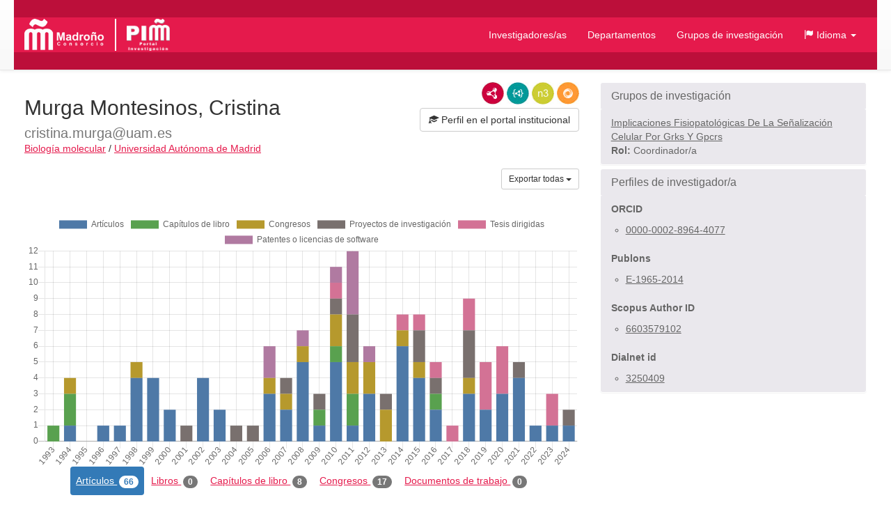

--- FILE ---
content_type: text/html;charset=UTF-8
request_url: https://portalinvestigacion.consorciomadrono.es/authors/9947.html
body_size: 36082
content:
<!doctype html>
<html lang="es">
    <head>

        <title>Murga Montesinos, Cristina - Portal de Investigación del Consorcio Madroño</title>

        <meta name="viewport" content="width=device-width, initial-scale=1, maximum-scale=1, user-scalable=no">

        <link rel="apple-touch-icon" sizes="180x180" href="/favicon/madrono/apple-touch-icon.png?v=2">
        <link rel="icon" type="image/png" sizes="32x32" href="/favicon/madrono/favicon-32x32.png?v=2">
        <link rel="icon" type="image/png" sizes="16x16" href="/favicon/madrono/favicon-16x16.png?v=2">
        <link rel="manifest" href="/favicon/madrono/site.webmanifest?v=2">
        <link rel="mask-icon" href="/favicon/madrono/safari-pinned-tab.svg?v=2" color="#5bbad5">
        <link rel="shortcut icon" href="/favicon/madrono/favicon.ico?v=2">
        <meta name="msapplication-TileColor" content="#da532c">
        <meta name="msapplication-config" content="/favicon/madrono/browserconfig.xml?v=2">
        <meta name="theme-color" content="#ffffff">

        <link rel="stylesheet" href="/webjars/bootstrap/css/bootstrap.min.css"/>
        <link rel="stylesheet" href="/webjars/bootstrap-toggle/css/bootstrap-toggle.min.css">
        <link rel="stylesheet" href="/css/madrono.css"/>
        <link rel="stylesheet" href="/css/fa.min.css"/>

        <script>
            window.BrujulaPlus = {
                baseURL: "\/",
                recaptchaSiteKey: "6LfeXzQaAAAAAGc56FZ5ZH2Tq2A4GtpI37Bbx29k",
            };
        </script>

    </head>
    <body class="public">
        <header id="header" class="container-fluid">
    <div class="container container-fluid menu-wrapper">
        <h1 id="site-title">
            <a href="http://www.consorciomadrono.es" class="logo-madrono"><img src="/images/madrono_logo.png" alt="Consorcio Madroño" /></a>
            <a href="/" class="logo-portal"><img src="/images/portal_logo.png" alt="Portal Investigación Madroño" /></a>
        </h1>
        <div class="navbar-header">
            <button type="button" class="navbar-toggle collapsed" data-toggle="collapse" data-target="#navigation" aria-expanded="false">
                <span class="sr-only">Menú</span>
                <span class="icon-bar"></span>
                <span class="icon-bar"></span>
                <span class="icon-bar"></span>
            </button>
        </div>
        <nav id="navigation" class="collapse navbar-collapse">
            <div class="" id="navigation-links">
                <ul class="nav navbar-nav navbar-right">
                    
                    <li class="active"><a href="/authors">Investigadores/as</a></li>
                    <li><a href="/departments">Departamentos</a></li>
                    <li><a href="/research-groups">Grupos de investigación</a></li>
                    <li class="dropdown">
                        <a href="#" class="dropdown-toggle" data-toggle="dropdown" role="button" aria-expanded="false">
                            <span class="glyphicon glyphicon-flag"></span>
                            <span>Idioma</span>
                            <span class="caret"></span>
                        </a>
                        <ul class="dropdown-menu">
                            <li><a title="Español" class="es-flag"  href="http://portalinvestigacion.consorciomadrono.es/authors/9947.html?lang=es">Español</a></li>
                            <li><a title="English" class="us-flag" href="http://portalinvestigacion.consorciomadrono.es/authors/9947.html?lang=en">English</a></li>
                        </ul>
                    </li>
		    
                    
                </ul>
            </div>
        </nav>
    </div>
</header>
        <div class="container-fluid" id="main-content">
            <div class="container">
                <div class="author">
            <div class="row">
                <div class="col-md-8">
                    



                    <div class="lod-links">
                        <a href="/authors/9947.rdf" target="_blank" class="rdf-xml" title="Ver como RDF/XML">RDF/XML</a>
                        <a href="/authors/9947.jsonld" target="_blank" class="json-ld" title="Ver como JSON-LD">JSON-LD</a>
                        <a href="/authors/9947.n3" target="_blank" class="n3" title="Ver como N3/Turtle">N3/Turtle</a>
                        <a href="/authors/9947.json" target="_blank" class="rdf-json" title="Ver como RDF/JSON">RDF/JSON</a>
                    </div>
                    <div class="author-website">
                        <a href="https://portalcientifico.uam.es/ipublic/profile/index/iMarinaID/04-260043" target="_blank" class="btn btn-default">
                            <span class="glyphicon glyphicon-education"></span> 
                            <span>Perfil en el portal institucional</span>
                        </a>
                    </div>
                    <h2 class="author-title"><span>Murga Montesinos, Cristina</span> <small>cristina.murga@uam.es</small></h2>
                    <div class="department-center">
                        <a class="department" 
                           href="/departments/106-biologia-molecular"
                        >Biología molecular</a>
                        <span class="separator">/</span>
                        <a class="center"
                           href="/centers/5-universidad-autonoma-de-madrid"
                        >Universidad Autónoma de Madrid</a>
                    </div>
                    <div class="publications">
                        <h3 class="sr-only">Actividades</h3>
                        <div class="dropdown export-publications text-right">
                            <button class="btn btn-sm btn-default dropdown-toggle" type="button" id="all-pubs-export"
                                    data-toggle="dropdown" aria-haspopup="true" aria-expanded="true" >
                                <span>Exportar todas</span>
                                <span class="caret"></span>
                            </button>
                            <ul class="dropdown-menu dropdown-menu-right" aria-labelledby="all-pubs-export">
                                <li><a href="/authors/9947.bib" class="bibtex small">BibTeX</a></li>
                                
                            </ul>
                        </div>
                        
                        <div class="pub-chart" 
     data-entity-id="9947" 
     data-entity-type="author"
     data-by="type"
    >
    
    <canvas></canvas>
    <div class="hidden alert alert-danger error-message">??chart.error-loading.chart_es_ES??</div>
    <div class="hidden loader">Loading...</div>
</div>

                        
                        <ul class="nav nav-pills publication-types-tabs" role="tablist">
                            <li role="presentation" class="active">
                                <a href="#tab-article" 
                                   aria-controls="tab-article"
                                   role="tab" data-toggle="tab">
                                    Artículos
                                    <span class="badge">66</span>
                                </a>
                            </li>
                            <li role="presentation">
                                <a href="#tab-book" 
                                   aria-controls="tab-book"
                                   role="tab" data-toggle="tab">
                                    Libros
                                    <span class="badge">0</span>
                                </a>
                            </li>
                            <li role="presentation">
                                <a href="#tab-book_chapter" 
                                   aria-controls="tab-book_chapter"
                                   role="tab" data-toggle="tab">
                                    Capítulos de libro
                                    <span class="badge">8</span>
                                </a>
                            </li>
                            <li role="presentation">
                                <a href="#tab-conference" 
                                   aria-controls="tab-conference"
                                   role="tab" data-toggle="tab">
                                    Congresos
                                    <span class="badge">17</span>
                                </a>
                            </li>
                            <li role="presentation">
                                <a href="#tab-working_paper" 
                                   aria-controls="tab-working_paper"
                                   role="tab" data-toggle="tab">
                                    Documentos de trabajo
                                    <span class="badge">0</span>
                                </a>
                            </li>
                            <li role="presentation">
                                <a href="#tab-technical_report" 
                                   aria-controls="tab-technical_report"
                                   role="tab" data-toggle="tab">
                                    Informes técnicos
                                    <span class="badge">0</span>
                                </a>
                            </li>
                            <li role="presentation">
                                <a href="#tab-research_project" 
                                   aria-controls="tab-research_project"
                                   role="tab" data-toggle="tab">
                                    Proyectos de investigación
                                    <span class="badge">18</span>
                                </a>
                            </li>
                            <li role="presentation">
                                <a href="#tab-supervised_thesis" 
                                   aria-controls="tab-supervised_thesis"
                                   role="tab" data-toggle="tab">
                                    Tesis dirigidas
                                    <span class="badge">15</span>
                                </a>
                            </li>
                            <li role="presentation">
                                <a href="#tab-patent_or_software_license" 
                                   aria-controls="tab-patent_or_software_license"
                                   role="tab" data-toggle="tab">
                                    Patentes o licencias de software
                                    <span class="badge">9</span>
                                </a>
                            </li>
                        </ul>
                        
                        <div class="tab-content">
                            <div role="tabpanel" class="tab-pane active" 
                                 id="tab-article">

                                <div class="sort-publications">
                                    <div>
                                        <div class="btn-group">
                                            <button type="button" class="btn btn-default dropdown-toggle" data-toggle="dropdown" aria-haspopup="true" aria-expanded="false">
                                                <span class="glyphicon glyphicon-search"></span>
                                                <span>Filtrar Publicaciones</span>
                                                
                                                <span class="caret"></span>
                                            </button>

                                            <ul class="dropdown-menu">
                                                <li class="filter-options">
                                                    <form method="get"
                                                          action="/authors/9947.html"
                                                          id="filter-options-form-ARTICLE">
                                                        <input type="hidden" name="pageType" value=""/>
                                                        <input type="hidden" name="sortBy" value="dateDesc"/>
                                                        <div class="form-group">
                                                            <label for="title-ARTICLE">Título</label>
                                                            <input type="text" class="form-control"
                                                                   id="title-ARTICLE" name="title" value="">
                                                        </div>
                                                        <div class="form-group">
                                                            <div class="row">
                                                                <div class="col-sm-6">
                                                                    <label for="yearFrom-ARTICLE">Año Desde</label>
                                                                    <input type="text" class="form-control"
                                                                           id="yearFrom-ARTICLE" name="yearFrom" value="">
                                                                </div>
                                                                <div class="col-sm-6">
                                                                    <label for="yearUntil-ARTICLE">Año Hasta</label>
                                                                    <input type="text" class="form-control"
                                                                           id="yearUntil-ARTICLE" name="yearUntil" value="">
                                                                </div>
                                                            </div>


                                                        </div>
                                                        <div class="form-group">
                                                            <label for="publicationJournal-ARTICLE">Revista o Colección</label>
                                                            <input type="text" class="form-control"
                                                                   id="publicationJournal-ARTICLE" name="publicationJournal" value="">
                                                        </div>
                                                        <div class="text-right">
                                                            <button type="submit" class="btn btn-primary">Buscar</button>
                                                        </div>
                                                    </form>
                                                </li>
                                            </ul>

                                            
                                        </div>
                                        <div class="btn-group">
                                            <button class="btn btn-default dropdown-toggle" type="button"
                                                    id="sort-dropdown-ARTICLE"
                                                    data-toggle="dropdown" aria-haspopup="true" aria-expanded="true">
                                                <span>Ordenar por:</span>
                                                <span>Fecha descendente</span>
                                                <span class="caret"></span>
                                            </button>
                                            <ul class="dropdown-menu dropdown-menu-right"
                                                aria-labelledby="sort-dropdown-ARTICLE">
                                                <li>
                                                    <a href="/authors/9947.html?pageType=article&amp;sortBy=dateDesc&amp;title=&amp;yearFrom=&amp;yearUntil=&amp;publicationJournal=">Fecha descendente</a>
                                                </li>
                                                <li>
                                                    <a href="/authors/9947.html?pageType=article&amp;sortBy=dateAsc&amp;title=&amp;yearFrom=&amp;yearUntil=&amp;publicationJournal=">Fecha ascendente</a>
                                                </li>
                                                <li>
                                                    <a href="/authors/9947.html?pageType=article&amp;sortBy=titleAsc&amp;title=&amp;yearFrom=&amp;yearUntil=&amp;publicationJournal=">Título ascendente</a>
                                                </li>
                                                <li>
                                                    <a href="/authors/9947.html?pageType=article&amp;sortBy=titleDesc&amp;title=&amp;yearFrom=&amp;yearUntil=&amp;publicationJournal=">Título descendente</a>
                                                </li>
                                                <li>
                                                    <a href="/authors/9947.html?pageType=article&amp;sortBy=journalAsc&amp;title=&amp;yearFrom=&amp;yearUntil=&amp;publicationJournal=">Nombre de publicación ascendente</a>
                                                </li>
                                                <li>
                                                    <a href="/authors/9947.html?pageType=article&amp;sortBy=journalDesc&amp;title=&amp;yearFrom=&amp;yearUntil=&amp;publicationJournal=">Nombre de publicación descendente</a>
                                                </li>
                                            </ul>
                                        </div>

                                    </div>
                                </div>

                                
                                    <div class="publication" id="publication-1289598">
            
            
            <h4 class="title">
                
                Adrenergic modulation of neutrophil and macrophage functions: cues
            </h4>
            <div class="authors">
                <ul>
                    
                        <li>Vida, Carmen</li>
                    
                        <li>Portilla, Yadileiny</li>
                    
                        <li>Murga, Cristina</li>
                    
                </ul>
                
            </div>
            <p class="journal-date">
                <span class="journal-name">Curr Opin Physiol</span>
                
                -
                
                <span class="date">
                    <span class="day">1/</span><span class="month">10/</span><span class="year">2024</span>
                </span>
            </p>
            
                
                
                
                
                
                
            
            
            
            
            
            <p class="doi-url">
                <a class="doi-link" href="https://doi.org/10.1016/j.cophys.2024.100780" target="_blank">10.1016/j.cophys.2024.100780</a>
                <span class="url-link">
                    <span class="glyphicon glyphicon-link"></span>
                    <a href="http://doi.org/10.1016/j.cophys.2024.100780" target="_blank">Ver en origen</a>
                </span>
            </p>
            <ul class="additional-identifiers">
                <li class="additional-identifier">
                    <span class="identifier-type">ISSN</span>
                    <span class="identifier-id">24688673</span>
                </li>
            </ul>
            
            <div class="dropdown export-publication">
                <button class="btn btn-default btn-sm dropdown-toggle" type="button" 
                        id="publication-export-1289598" data-toggle="dropdown" aria-haspopup="true" aria-expanded="true">
                    <span>Compartir</span>
                    <span class="caret"></span>
                </button>
                <ul class="dropdown-menu" aria-labelledby="publication-export-1289598">
                    <li><a href="/publications/1289598.bib" class="bibtex small" target="_blank">BibTeX</a></li>
                    <li><a href="/publications/1289598.rdf" class="rdf-xml small" target="_blank">RDF/XML</a></li>
                    <li><a href="/publications/1289598.n3" class="n3 small" target="_blank">Turtle/N3</a></li>
                    <li><a href="/publications/1289598.jsonld" class="json-ld small" target="_blank">JSON-LD</a></li>
                    <li><a href="/publications/1289598.json" class="rdf-json small" target="_blank">RDF/JSON</a></li>
                    <li class="social-links">
                        <a class="share-twitter popup-link" 
                           target="_blank"
                           title="Compartir por Twitter"
                           data-popup-size="640,480"
                           href="https://twitter.com/intent/tweet?text=Adrenergic%20modulation%20of%20neutrophil%20and%20macrophage%20functions:%20cues&amp;url=http://portalinvestigacion.consorciomadrono.es/publications/1289598">Tweet</a>
                        <a class="share-linked-in popup-link"
                           title="Compartir por Linked-In"
                           href="https://www.linkedin.com/shareArticle?url=http://portalinvestigacion.consorciomadrono.es/publications/1289598&amp;mini=true&amp;title=Adrenergic%20modulation%20of%20neutrophil%20and%20macrophage%20functions:%20cues" 
                           data-popup-size="640,480"
                           target="_blank">LinkedIn</a>
                        <a class="share-facebook popup-link"
                           title="Compartir por Facebook"
                           target="_blank"
                           data-popup-size="640,480"
                           href="https://www.facebook.com/sharer/sharer.php?u=http://portalinvestigacion.consorciomadrono.es/publications/1289598">Facebook</a>
                        <a class="share-google-plus popup-link"
                           title="Compartir por Google+"
                           target="_blank"
                           data-popup-size="640,480"
                           href="https://plus.google.com/share?&amp;url=http://portalinvestigacion.consorciomadrono.es/publications/1289598">Google+</a>
                        <a class="glyphicon glyphicon-envelope"
                           target="_blank"
                           title="Compartir por email"
                           href="mailto:?subject=Adrenergic modulation of neutrophil and macrophage functions: cues&amp;body=http://portalinvestigacion.consorciomadrono.es/publications/1289598"
                           data-popup-size="640,480"></a>
                    </li>
                </ul>
            </div>
            <ul class="collections">
                <li class="collection imarina">
                    <a href="http://doi.org/10.1016/j.cophys.2024.100780" 
                       target="_blank" 
                       title="iMarina" 
                       class="icon">iMarina</a>
                    
                </li>
            </ul>
        </div>
                                

                                
                                    <div class="publication" id="publication-968082">
            
            
            <h4 class="title">
                
                G Protein-Coupled Receptor Kinases Take Central Stage
            </h4>
            <div class="authors">
                <ul>
                    
                        <li>Mayor, F.J.</li>
                    
                        <li>Murga, C.</li>
                    
                </ul>
                
            </div>
            <p class="journal-date">
                <span class="journal-name">Cells</span>
                <span>(p. 23-23)</span>
                -
                
                <span class="date">
                    <span class="day">1/</span><span class="month">1/</span><span class="year">2023</span>
                </span>
            </p>
            
                
                
                
                
                
                
            
            
            
            
            
            <p class="doi-url">
                <a class="doi-link" href="https://doi.org/10.3390/cells12010023" target="_blank">10.3390/cells12010023</a>
                <span class="url-link">
                    <span class="glyphicon glyphicon-link"></span>
                    <a href="http://doi.org/10.3390/cells12010023" target="_blank">Ver en origen</a>
                </span>
            </p>
            <ul class="additional-identifiers">
                <li class="additional-identifier">
                    <span class="identifier-type">ISSN</span>
                    <span class="identifier-id">20734409</span>
                </li>
            </ul>
            
            <div class="dropdown export-publication">
                <button class="btn btn-default btn-sm dropdown-toggle" type="button" 
                        id="publication-export-968082" data-toggle="dropdown" aria-haspopup="true" aria-expanded="true">
                    <span>Compartir</span>
                    <span class="caret"></span>
                </button>
                <ul class="dropdown-menu" aria-labelledby="publication-export-968082">
                    <li><a href="/publications/968082.bib" class="bibtex small" target="_blank">BibTeX</a></li>
                    <li><a href="/publications/968082.rdf" class="rdf-xml small" target="_blank">RDF/XML</a></li>
                    <li><a href="/publications/968082.n3" class="n3 small" target="_blank">Turtle/N3</a></li>
                    <li><a href="/publications/968082.jsonld" class="json-ld small" target="_blank">JSON-LD</a></li>
                    <li><a href="/publications/968082.json" class="rdf-json small" target="_blank">RDF/JSON</a></li>
                    <li class="social-links">
                        <a class="share-twitter popup-link" 
                           target="_blank"
                           title="Compartir por Twitter"
                           data-popup-size="640,480"
                           href="https://twitter.com/intent/tweet?text=G%20Protein-Coupled%20Receptor%20Kinases%20Take%20Central%20Stage&amp;url=http://portalinvestigacion.consorciomadrono.es/publications/968082">Tweet</a>
                        <a class="share-linked-in popup-link"
                           title="Compartir por Linked-In"
                           href="https://www.linkedin.com/shareArticle?url=http://portalinvestigacion.consorciomadrono.es/publications/968082&amp;mini=true&amp;title=G%20Protein-Coupled%20Receptor%20Kinases%20Take%20Central%20Stage" 
                           data-popup-size="640,480"
                           target="_blank">LinkedIn</a>
                        <a class="share-facebook popup-link"
                           title="Compartir por Facebook"
                           target="_blank"
                           data-popup-size="640,480"
                           href="https://www.facebook.com/sharer/sharer.php?u=http://portalinvestigacion.consorciomadrono.es/publications/968082">Facebook</a>
                        <a class="share-google-plus popup-link"
                           title="Compartir por Google+"
                           target="_blank"
                           data-popup-size="640,480"
                           href="https://plus.google.com/share?&amp;url=http://portalinvestigacion.consorciomadrono.es/publications/968082">Google+</a>
                        <a class="glyphicon glyphicon-envelope"
                           target="_blank"
                           title="Compartir por email"
                           href="mailto:?subject=G Protein-Coupled Receptor Kinases Take Central Stage&amp;body=http://portalinvestigacion.consorciomadrono.es/publications/968082"
                           data-popup-size="640,480"></a>
                    </li>
                </ul>
            </div>
            <ul class="collections">
                <li class="collection imarina">
                    <a href="http://doi.org/10.3390/cells12010023" 
                       target="_blank" 
                       title="iMarina" 
                       class="icon">iMarina</a>
                    
                </li>
            </ul>
        </div>
                                

                                
                                    <div class="publication" id="publication-968083">
            
            
            <h4 class="title">
                
                Connecting nutritional deprivation and pubertal inhibition via GRK2-mediated repression of kisspeptin actions in GnRH neurons
            </h4>
            <div class="authors">
                <ul>
                    
                        <li>Perdices-Lopez C</li>
                    
                        <li>Avendaño MS</li>
                    
                        <li>Barroso A</li>
                    
                        <li>Gaytán F</li>
                    
                        <li>Ruiz-Pino F</li>
                    
                        <li class="pre-hide-author">Vázquez MJ</li>
                    
                        <li class="hide-author">Leon S</li>
                    
                        <li class="hide-author">Song YB</li>
                    
                        <li class="hide-author">Sobrino V</li>
                    
                        <li class="hide-author">Heras V</li>
                    
                        <li class="hide-author">Romero-Ruiz A</li>
                    
                        <li class="hide-author">Roa J</li>
                    
                        <li class="hide-author">Mayor F</li>
                    
                        <li class="hide-author">Murga C</li>
                    
                        <li class="hide-author">Pinilla L</li>
                    
                        <li class="hide-author">Kaiser UB</li>
                    
                        <li class="hide-author">Tena-Sempere M</li>
                    
                </ul>
                
                    <span class="ellipsis" title="17 investigadores/as en total">...</span>
                    <a href="#" class="expand">Ver más</a>
                    <a href="#" class="collapse">Contraer</a>
                
            </div>
            <p class="journal-date">
                <span class="journal-name">Metabolism-Clinical And Experimental</span>
                
                -
                
                <span class="date">
                    <span class="day">1/</span><span class="month">4/</span><span class="year">2022</span>
                </span>
            </p>
            
                
                
                
                
                
                
            
            
            
            
            
            <p class="doi-url">
                <a class="doi-link" href="https://doi.org/10.1016/j.metabol.2022.155141" target="_blank">10.1016/j.metabol.2022.155141</a>
                <span class="url-link">
                    <span class="glyphicon glyphicon-link"></span>
                    <a href="http://doi.org/10.1016/j.metabol.2022.155141" target="_blank">Ver en origen</a>
                </span>
            </p>
            <ul class="additional-identifiers">
                <li class="additional-identifier">
                    <span class="identifier-type">ISSN</span>
                    <span class="identifier-id">00260495</span>
                </li>
            </ul>
            
            <div class="dropdown export-publication">
                <button class="btn btn-default btn-sm dropdown-toggle" type="button" 
                        id="publication-export-968083" data-toggle="dropdown" aria-haspopup="true" aria-expanded="true">
                    <span>Compartir</span>
                    <span class="caret"></span>
                </button>
                <ul class="dropdown-menu" aria-labelledby="publication-export-968083">
                    <li><a href="/publications/968083.bib" class="bibtex small" target="_blank">BibTeX</a></li>
                    <li><a href="/publications/968083.rdf" class="rdf-xml small" target="_blank">RDF/XML</a></li>
                    <li><a href="/publications/968083.n3" class="n3 small" target="_blank">Turtle/N3</a></li>
                    <li><a href="/publications/968083.jsonld" class="json-ld small" target="_blank">JSON-LD</a></li>
                    <li><a href="/publications/968083.json" class="rdf-json small" target="_blank">RDF/JSON</a></li>
                    <li class="social-links">
                        <a class="share-twitter popup-link" 
                           target="_blank"
                           title="Compartir por Twitter"
                           data-popup-size="640,480"
                           href="https://twitter.com/intent/tweet?text=Connecting%20nutritional%20deprivation%20and%20pubertal%20inhibition%20via%20GRK2-mediated%20repression%20of%20kisspeptin%20actions%20in%20GnRH%20neurons&amp;url=http://portalinvestigacion.consorciomadrono.es/publications/968083">Tweet</a>
                        <a class="share-linked-in popup-link"
                           title="Compartir por Linked-In"
                           href="https://www.linkedin.com/shareArticle?url=http://portalinvestigacion.consorciomadrono.es/publications/968083&amp;mini=true&amp;title=Connecting%20nutritional%20deprivation%20and%20pubertal%20inhibition%20via%20GRK2-mediated%20repression%20of%20kisspeptin%20actions%20in%20GnRH%20neurons" 
                           data-popup-size="640,480"
                           target="_blank">LinkedIn</a>
                        <a class="share-facebook popup-link"
                           title="Compartir por Facebook"
                           target="_blank"
                           data-popup-size="640,480"
                           href="https://www.facebook.com/sharer/sharer.php?u=http://portalinvestigacion.consorciomadrono.es/publications/968083">Facebook</a>
                        <a class="share-google-plus popup-link"
                           title="Compartir por Google+"
                           target="_blank"
                           data-popup-size="640,480"
                           href="https://plus.google.com/share?&amp;url=http://portalinvestigacion.consorciomadrono.es/publications/968083">Google+</a>
                        <a class="glyphicon glyphicon-envelope"
                           target="_blank"
                           title="Compartir por email"
                           href="mailto:?subject=Connecting nutritional deprivation and pubertal inhibition via GRK2-mediated repression of kisspeptin actions in GnRH neurons&amp;body=http://portalinvestigacion.consorciomadrono.es/publications/968083"
                           data-popup-size="640,480"></a>
                    </li>
                </ul>
            </div>
            <ul class="collections">
                <li class="collection imarina">
                    <a href="http://doi.org/10.1016/j.metabol.2022.155141" 
                       target="_blank" 
                       title="iMarina" 
                       class="icon">iMarina</a>
                    
                </li>
            </ul>
        </div>
                                

                                
                                    <div class="publication" id="publication-820103">
            
            
            <h4 class="title">
                
                GRK2 regulates GLP-1R-mediated early phase insulin secretion in vivo
            </h4>
            <div class="authors">
                <ul>
                    
                        <li>Arcones, Alba C.</li>
                    
                        <li>Vila-Bedmar, Rocio</li>
                    
                        <li>Mirasierra, Mercedes</li>
                    
                        <li>Cruces-Sande, Marta</li>
                    
                        <li>Vallejo, Mario</li>
                    
                        <li class="pre-hide-author">Jones, Ben</li>
                    
                        <li class="hide-author">Tomas, Alejandra</li>
                    
                        <li class="hide-author">Mayor, Federico, Jr.</li>
                    
                        <li class="hide-author">Murga, Cristina;</li>
                    
                </ul>
                
                    <span class="ellipsis" title="9 investigadores/as en total">...</span>
                    <a href="#" class="expand">Ver más</a>
                    <a href="#" class="collapse">Contraer</a>
                
            </div>
            <p class="journal-date">
                <span class="journal-name">Bmc Biology</span>
                
                -
                
                <span class="date">
                    <span class="day">3/</span><span class="month">3/</span><span class="year">2021</span>
                </span>
            </p>
            
                
                
                
                
                
                
            
            
            
            
            
            <p class="doi-url">
                <a class="doi-link" href="https://doi.org/10.1186/s12915-021-00966-w" target="_blank">10.1186/s12915-021-00966-w</a>
                <span class="url-link">
                    <span class="glyphicon glyphicon-link"></span>
                    <a href="http://doi.org/10.1186/s12915-021-00966-w" target="_blank">Ver en origen</a>
                </span>
            </p>
            <ul class="additional-identifiers">
                <li class="additional-identifier">
                    <span class="identifier-type">ISSN</span>
                    <span class="identifier-id">17417007</span>
                </li>
            </ul>
            
            <div class="dropdown export-publication">
                <button class="btn btn-default btn-sm dropdown-toggle" type="button" 
                        id="publication-export-820103" data-toggle="dropdown" aria-haspopup="true" aria-expanded="true">
                    <span>Compartir</span>
                    <span class="caret"></span>
                </button>
                <ul class="dropdown-menu" aria-labelledby="publication-export-820103">
                    <li><a href="/publications/820103.bib" class="bibtex small" target="_blank">BibTeX</a></li>
                    <li><a href="/publications/820103.rdf" class="rdf-xml small" target="_blank">RDF/XML</a></li>
                    <li><a href="/publications/820103.n3" class="n3 small" target="_blank">Turtle/N3</a></li>
                    <li><a href="/publications/820103.jsonld" class="json-ld small" target="_blank">JSON-LD</a></li>
                    <li><a href="/publications/820103.json" class="rdf-json small" target="_blank">RDF/JSON</a></li>
                    <li class="social-links">
                        <a class="share-twitter popup-link" 
                           target="_blank"
                           title="Compartir por Twitter"
                           data-popup-size="640,480"
                           href="https://twitter.com/intent/tweet?text=GRK2%20regulates%20GLP-1R-mediated%20early%20phase%20insulin%20secretion%20in%20vivo&amp;url=http://portalinvestigacion.consorciomadrono.es/publications/820103">Tweet</a>
                        <a class="share-linked-in popup-link"
                           title="Compartir por Linked-In"
                           href="https://www.linkedin.com/shareArticle?url=http://portalinvestigacion.consorciomadrono.es/publications/820103&amp;mini=true&amp;title=GRK2%20regulates%20GLP-1R-mediated%20early%20phase%20insulin%20secretion%20in%20vivo" 
                           data-popup-size="640,480"
                           target="_blank">LinkedIn</a>
                        <a class="share-facebook popup-link"
                           title="Compartir por Facebook"
                           target="_blank"
                           data-popup-size="640,480"
                           href="https://www.facebook.com/sharer/sharer.php?u=http://portalinvestigacion.consorciomadrono.es/publications/820103">Facebook</a>
                        <a class="share-google-plus popup-link"
                           title="Compartir por Google+"
                           target="_blank"
                           data-popup-size="640,480"
                           href="https://plus.google.com/share?&amp;url=http://portalinvestigacion.consorciomadrono.es/publications/820103">Google+</a>
                        <a class="glyphicon glyphicon-envelope"
                           target="_blank"
                           title="Compartir por email"
                           href="mailto:?subject=GRK2 regulates GLP-1R-mediated early phase insulin secretion in vivo&amp;body=http://portalinvestigacion.consorciomadrono.es/publications/820103"
                           data-popup-size="640,480"></a>
                    </li>
                </ul>
            </div>
            <ul class="collections">
                <li class="collection imarina">
                    <a href="http://doi.org/10.1186/s12915-021-00966-w" 
                       target="_blank" 
                       title="iMarina" 
                       class="icon">iMarina</a>
                    
                </li>
            </ul>
        </div>
                                

                                
                                    <div class="publication" id="publication-820104">
            
            
            <h4 class="title">
                
                Cardiac GRK2 Protein Levels Show Sexual Dimorphism during Aging and Are Regulated by Ovarian Hormones
            </h4>
            <div class="authors">
                <ul>
                    
                        <li>Arcones, Alba C.</li>
                    
                        <li>Martinez-Cignoni, Melanie Raquel</li>
                    
                        <li>Vila-Bedmar, Rocio</li>
                    
                        <li>Yanez, Claudia</li>
                    
                        <li>Llado, Isabel</li>
                    
                        <li class="pre-hide-author">Proenza, Ana M.</li>
                    
                        <li class="hide-author">Mayor, Federico, Jr.</li>
                    
                        <li class="hide-author">Murga, Cristina;</li>
                    
                </ul>
                
                    <span class="ellipsis" title="8 investigadores/as en total">...</span>
                    <a href="#" class="expand">Ver más</a>
                    <a href="#" class="collapse">Contraer</a>
                
            </div>
            <p class="journal-date">
                <span class="journal-name">Cells</span>
                <span>(p. 673-14)</span>
                -
                
                <span class="date">
                    <span class="day">1/</span><span class="month">3/</span><span class="year">2021</span>
                </span>
            </p>
            
                
                
                
                
                
                
            
            
            
            
            
            <p class="doi-url">
                <a class="doi-link" href="https://doi.org/10.3390/cells10030673" target="_blank">10.3390/cells10030673</a>
                <span class="url-link">
                    <span class="glyphicon glyphicon-link"></span>
                    <a href="http://doi.org/10.3390/cells10030673" target="_blank">Ver en origen</a>
                </span>
            </p>
            <ul class="additional-identifiers">
                <li class="additional-identifier">
                    <span class="identifier-type">ISSN</span>
                    <span class="identifier-id">20734409</span>
                </li>
            </ul>
            
            <div class="dropdown export-publication">
                <button class="btn btn-default btn-sm dropdown-toggle" type="button" 
                        id="publication-export-820104" data-toggle="dropdown" aria-haspopup="true" aria-expanded="true">
                    <span>Compartir</span>
                    <span class="caret"></span>
                </button>
                <ul class="dropdown-menu" aria-labelledby="publication-export-820104">
                    <li><a href="/publications/820104.bib" class="bibtex small" target="_blank">BibTeX</a></li>
                    <li><a href="/publications/820104.rdf" class="rdf-xml small" target="_blank">RDF/XML</a></li>
                    <li><a href="/publications/820104.n3" class="n3 small" target="_blank">Turtle/N3</a></li>
                    <li><a href="/publications/820104.jsonld" class="json-ld small" target="_blank">JSON-LD</a></li>
                    <li><a href="/publications/820104.json" class="rdf-json small" target="_blank">RDF/JSON</a></li>
                    <li class="social-links">
                        <a class="share-twitter popup-link" 
                           target="_blank"
                           title="Compartir por Twitter"
                           data-popup-size="640,480"
                           href="https://twitter.com/intent/tweet?text=Cardiac%20GRK2%20Protein%20Levels%20Show%20Sexual%20Dimorphism%20during%20Aging%20and%20Are%20Regulated%20by%20Ovarian%20Hormones&amp;url=http://portalinvestigacion.consorciomadrono.es/publications/820104">Tweet</a>
                        <a class="share-linked-in popup-link"
                           title="Compartir por Linked-In"
                           href="https://www.linkedin.com/shareArticle?url=http://portalinvestigacion.consorciomadrono.es/publications/820104&amp;mini=true&amp;title=Cardiac%20GRK2%20Protein%20Levels%20Show%20Sexual%20Dimorphism%20during%20Aging%20and%20Are%20Regulated%20by%20Ovarian%20Hormones" 
                           data-popup-size="640,480"
                           target="_blank">LinkedIn</a>
                        <a class="share-facebook popup-link"
                           title="Compartir por Facebook"
                           target="_blank"
                           data-popup-size="640,480"
                           href="https://www.facebook.com/sharer/sharer.php?u=http://portalinvestigacion.consorciomadrono.es/publications/820104">Facebook</a>
                        <a class="share-google-plus popup-link"
                           title="Compartir por Google+"
                           target="_blank"
                           data-popup-size="640,480"
                           href="https://plus.google.com/share?&amp;url=http://portalinvestigacion.consorciomadrono.es/publications/820104">Google+</a>
                        <a class="glyphicon glyphicon-envelope"
                           target="_blank"
                           title="Compartir por email"
                           href="mailto:?subject=Cardiac GRK2 Protein Levels Show Sexual Dimorphism during Aging and Are Regulated by Ovarian Hormones&amp;body=http://portalinvestigacion.consorciomadrono.es/publications/820104"
                           data-popup-size="640,480"></a>
                    </li>
                </ul>
            </div>
            <ul class="collections">
                <li class="collection imarina">
                    <a href="http://doi.org/10.3390/cells10030673" 
                       target="_blank" 
                       title="iMarina" 
                       class="icon">iMarina</a>
                    
                </li>
            </ul>
        </div>
                                

                                
                                    <div class="publication" id="publication-968085">
            
            
            <h4 class="title">
                
                G protein–coupled receptor kinase 2 at crossroads of metabolic and cardiovascular diseases
            </h4>
            <div class="authors">
                <ul>
                    
                        <li>Arcones AC</li>
                    
                        <li>Murga C</li>
                    
                        <li>Penela P</li>
                    
                        <li>Inserte J</li>
                    
                        <li>Mayor F</li>
                    
                </ul>
                
            </div>
            <p class="journal-date">
                <span class="journal-name">Curr Opin Endocr Metab Res</span>
                <span>(p. 75-85)</span>
                -
                
                <span class="date">
                    <span class="day">1/</span><span class="month">2/</span><span class="year">2021</span>
                </span>
            </p>
            
                
                
                
                
                
                
            
            
            
            
            
            <p class="doi-url">
                <a class="doi-link" href="https://doi.org/10.1016/j.coemr.2020.09.004" target="_blank">10.1016/j.coemr.2020.09.004</a>
                <span class="url-link">
                    <span class="glyphicon glyphicon-link"></span>
                    <a href="http://doi.org/10.1016/j.coemr.2020.09.004" target="_blank">Ver en origen</a>
                </span>
            </p>
            <ul class="additional-identifiers">
                <li class="additional-identifier">
                    <span class="identifier-type">ISSN</span>
                    <span class="identifier-id">24519650</span>
                </li>
            </ul>
            
            <div class="dropdown export-publication">
                <button class="btn btn-default btn-sm dropdown-toggle" type="button" 
                        id="publication-export-968085" data-toggle="dropdown" aria-haspopup="true" aria-expanded="true">
                    <span>Compartir</span>
                    <span class="caret"></span>
                </button>
                <ul class="dropdown-menu" aria-labelledby="publication-export-968085">
                    <li><a href="/publications/968085.bib" class="bibtex small" target="_blank">BibTeX</a></li>
                    <li><a href="/publications/968085.rdf" class="rdf-xml small" target="_blank">RDF/XML</a></li>
                    <li><a href="/publications/968085.n3" class="n3 small" target="_blank">Turtle/N3</a></li>
                    <li><a href="/publications/968085.jsonld" class="json-ld small" target="_blank">JSON-LD</a></li>
                    <li><a href="/publications/968085.json" class="rdf-json small" target="_blank">RDF/JSON</a></li>
                    <li class="social-links">
                        <a class="share-twitter popup-link" 
                           target="_blank"
                           title="Compartir por Twitter"
                           data-popup-size="640,480"
                           href="https://twitter.com/intent/tweet?text=G%20protein%E2%80%93coupled%20receptor%20kinase%202%20at%20crossroads%20of%20metabolic%20and%20cardiovascular%20diseases&amp;url=http://portalinvestigacion.consorciomadrono.es/publications/968085">Tweet</a>
                        <a class="share-linked-in popup-link"
                           title="Compartir por Linked-In"
                           href="https://www.linkedin.com/shareArticle?url=http://portalinvestigacion.consorciomadrono.es/publications/968085&amp;mini=true&amp;title=G%20protein%E2%80%93coupled%20receptor%20kinase%202%20at%20crossroads%20of%20metabolic%20and%20cardiovascular%20diseases" 
                           data-popup-size="640,480"
                           target="_blank">LinkedIn</a>
                        <a class="share-facebook popup-link"
                           title="Compartir por Facebook"
                           target="_blank"
                           data-popup-size="640,480"
                           href="https://www.facebook.com/sharer/sharer.php?u=http://portalinvestigacion.consorciomadrono.es/publications/968085">Facebook</a>
                        <a class="share-google-plus popup-link"
                           title="Compartir por Google+"
                           target="_blank"
                           data-popup-size="640,480"
                           href="https://plus.google.com/share?&amp;url=http://portalinvestigacion.consorciomadrono.es/publications/968085">Google+</a>
                        <a class="glyphicon glyphicon-envelope"
                           target="_blank"
                           title="Compartir por email"
                           href="mailto:?subject=G protein–coupled receptor kinase 2 at crossroads of metabolic and cardiovascular diseases&amp;body=http://portalinvestigacion.consorciomadrono.es/publications/968085"
                           data-popup-size="640,480"></a>
                    </li>
                </ul>
            </div>
            <ul class="collections">
                <li class="collection imarina">
                    <a href="http://doi.org/10.1016/j.coemr.2020.09.004" 
                       target="_blank" 
                       title="iMarina" 
                       class="icon">iMarina</a>
                    
                </li>
            </ul>
        </div>
                                

                                
                                    <div class="publication" id="publication-792456">
            
            
            <h4 class="title">
                
                Association of the regulatory beta-adrenergic receptor kinase with rat liver microsomal membranes.
            </h4>
            <div class="authors">
                <ul>
                    
                        <li>Irene García-Higuera</li>
                    
                        <li>Petronila Penela</li>
                    
                        <li>Cristina Murga</li>
                    
                        <li>Gustavo Egea</li>
                    
                        <li>Pedro Bonay</li>
                    
                        <li class="pre-hide-author">Jeffrey Benovic</li>
                    
                        <li class="hide-author">Federico Mayor</li>
                    
                </ul>
                
                    <span class="ellipsis" title="7 investigadores/as en total">...</span>
                    <a href="#" class="expand">Ver más</a>
                    <a href="#" class="collapse">Contraer</a>
                
            </div>
            <p class="journal-date">
                <span class="journal-name">Journal Of Biological Chemistry</span>
                <span>(p. 1348-1355)</span>
                -
                
                <span class="date">
                    <span class="day">5/</span><span class="month">1/</span><span class="year">2021</span>
                </span>
            </p>
            
                
                
                
                
                
                
            
            
            
            
            
            <p class="doi-url">
                <a class="doi-link" href="https://doi.org/10.1016/s0021-9258(17)42264-2" target="_blank">10.1016/s0021-9258(17)42264-2</a>
                <span class="url-link">
                    <span class="glyphicon glyphicon-link"></span>
                    <a href="http://doi.org/10.1016/s0021-9258(17)42264-2" target="_blank">Ver en origen</a>
                </span>
            </p>
            <ul class="additional-identifiers">
                <li class="additional-identifier">
                    <span class="identifier-type">ISSN</span>
                    <span class="identifier-id">00219258</span>
                </li>
            </ul>
            
            <div class="dropdown export-publication">
                <button class="btn btn-default btn-sm dropdown-toggle" type="button" 
                        id="publication-export-792456" data-toggle="dropdown" aria-haspopup="true" aria-expanded="true">
                    <span>Compartir</span>
                    <span class="caret"></span>
                </button>
                <ul class="dropdown-menu" aria-labelledby="publication-export-792456">
                    <li><a href="/publications/792456.bib" class="bibtex small" target="_blank">BibTeX</a></li>
                    <li><a href="/publications/792456.rdf" class="rdf-xml small" target="_blank">RDF/XML</a></li>
                    <li><a href="/publications/792456.n3" class="n3 small" target="_blank">Turtle/N3</a></li>
                    <li><a href="/publications/792456.jsonld" class="json-ld small" target="_blank">JSON-LD</a></li>
                    <li><a href="/publications/792456.json" class="rdf-json small" target="_blank">RDF/JSON</a></li>
                    <li class="social-links">
                        <a class="share-twitter popup-link" 
                           target="_blank"
                           title="Compartir por Twitter"
                           data-popup-size="640,480"
                           href="https://twitter.com/intent/tweet?text=Association%20of%20the%20regulatory%20beta-adrenergic%20receptor%20kinase%20with%20rat%20liver%20microsomal%20membranes.&amp;url=http://portalinvestigacion.consorciomadrono.es/publications/792456">Tweet</a>
                        <a class="share-linked-in popup-link"
                           title="Compartir por Linked-In"
                           href="https://www.linkedin.com/shareArticle?url=http://portalinvestigacion.consorciomadrono.es/publications/792456&amp;mini=true&amp;title=Association%20of%20the%20regulatory%20beta-adrenergic%20receptor%20kinase%20with%20rat%20liver%20microsomal%20membranes." 
                           data-popup-size="640,480"
                           target="_blank">LinkedIn</a>
                        <a class="share-facebook popup-link"
                           title="Compartir por Facebook"
                           target="_blank"
                           data-popup-size="640,480"
                           href="https://www.facebook.com/sharer/sharer.php?u=http://portalinvestigacion.consorciomadrono.es/publications/792456">Facebook</a>
                        <a class="share-google-plus popup-link"
                           title="Compartir por Google+"
                           target="_blank"
                           data-popup-size="640,480"
                           href="https://plus.google.com/share?&amp;url=http://portalinvestigacion.consorciomadrono.es/publications/792456">Google+</a>
                        <a class="glyphicon glyphicon-envelope"
                           target="_blank"
                           title="Compartir por email"
                           href="mailto:?subject=Association of the regulatory beta-adrenergic receptor kinase with rat liver microsomal membranes.&amp;body=http://portalinvestigacion.consorciomadrono.es/publications/792456"
                           data-popup-size="640,480"></a>
                    </li>
                </ul>
            </div>
            <ul class="collections">
                <li class="collection imarina">
                    <a href="http://doi.org/10.1016/s0021-9258(17)42264-2" 
                       target="_blank" 
                       title="iMarina" 
                       class="icon">iMarina</a>
                    
                </li>
            </ul>
        </div>
                                

                                
                                    <div class="publication" id="publication-820105">
            
            
            <h4 class="title">
                
                GRK2 levels in myeloid cells modulate adipose-liver crosstalk in high fat diet-induced obesity
            </h4>
            <div class="authors">
                <ul>
                    
                        <li>Vila-Bedmar R., Cruces-Sande M., Arcones A.C., Willemen H.L.D.M., Prieto P., Moreno-Indias I., Díaz-Rodríguez D., Francisco S., Jaén R.I., Gutiérrez-Repiso C., Heijnen C.J., Boscá L., Fresno M., Kavelaars A., Mayor F., Murga C.</li>
                    
                </ul>
                
            </div>
            <p class="journal-date">
                <span class="journal-name">Cellular And Molecular Life Sciences</span>
                <span>(p. 4957-4976)</span>
                -
                
                <span class="date">
                    <span class="day">1/</span><span class="month">12/</span><span class="year">2020</span>
                </span>
            </p>
            
                
                
                
                
                
                
            
            
            
            
            
            <p class="doi-url">
                <a class="doi-link" href="https://doi.org/10.1007/s00018-019-03442-5" target="_blank">10.1007/s00018-019-03442-5</a>
                <span class="url-link">
                    <span class="glyphicon glyphicon-link"></span>
                    <a href="http://doi.org/10.1007/s00018-019-03442-5" target="_blank">Ver en origen</a>
                </span>
            </p>
            <ul class="additional-identifiers">
                <li class="additional-identifier">
                    <span class="identifier-type">ISSN</span>
                    <span class="identifier-id">1420682X</span>
                </li>
            </ul>
            
            <div class="dropdown export-publication">
                <button class="btn btn-default btn-sm dropdown-toggle" type="button" 
                        id="publication-export-820105" data-toggle="dropdown" aria-haspopup="true" aria-expanded="true">
                    <span>Compartir</span>
                    <span class="caret"></span>
                </button>
                <ul class="dropdown-menu" aria-labelledby="publication-export-820105">
                    <li><a href="/publications/820105.bib" class="bibtex small" target="_blank">BibTeX</a></li>
                    <li><a href="/publications/820105.rdf" class="rdf-xml small" target="_blank">RDF/XML</a></li>
                    <li><a href="/publications/820105.n3" class="n3 small" target="_blank">Turtle/N3</a></li>
                    <li><a href="/publications/820105.jsonld" class="json-ld small" target="_blank">JSON-LD</a></li>
                    <li><a href="/publications/820105.json" class="rdf-json small" target="_blank">RDF/JSON</a></li>
                    <li class="social-links">
                        <a class="share-twitter popup-link" 
                           target="_blank"
                           title="Compartir por Twitter"
                           data-popup-size="640,480"
                           href="https://twitter.com/intent/tweet?text=GRK2%20levels%20in%20myeloid%20cells%20modulate%20adipose-liver%20crosstalk%20in%20high%20fat%20diet-induced%20obesity&amp;url=http://portalinvestigacion.consorciomadrono.es/publications/820105">Tweet</a>
                        <a class="share-linked-in popup-link"
                           title="Compartir por Linked-In"
                           href="https://www.linkedin.com/shareArticle?url=http://portalinvestigacion.consorciomadrono.es/publications/820105&amp;mini=true&amp;title=GRK2%20levels%20in%20myeloid%20cells%20modulate%20adipose-liver%20crosstalk%20in%20high%20fat%20diet-induced%20obesity" 
                           data-popup-size="640,480"
                           target="_blank">LinkedIn</a>
                        <a class="share-facebook popup-link"
                           title="Compartir por Facebook"
                           target="_blank"
                           data-popup-size="640,480"
                           href="https://www.facebook.com/sharer/sharer.php?u=http://portalinvestigacion.consorciomadrono.es/publications/820105">Facebook</a>
                        <a class="share-google-plus popup-link"
                           title="Compartir por Google+"
                           target="_blank"
                           data-popup-size="640,480"
                           href="https://plus.google.com/share?&amp;url=http://portalinvestigacion.consorciomadrono.es/publications/820105">Google+</a>
                        <a class="glyphicon glyphicon-envelope"
                           target="_blank"
                           title="Compartir por email"
                           href="mailto:?subject=GRK2 levels in myeloid cells modulate adipose-liver crosstalk in high fat diet-induced obesity&amp;body=http://portalinvestigacion.consorciomadrono.es/publications/820105"
                           data-popup-size="640,480"></a>
                    </li>
                </ul>
            </div>
            <ul class="collections">
                <li class="collection imarina">
                    <a href="http://doi.org/10.1007/s00018-019-03442-5" 
                       target="_blank" 
                       title="iMarina" 
                       class="icon">iMarina</a>
                    
                </li>
            </ul>
        </div>
                                

                                
                                    <div class="publication" id="publication-789059">
            
            
            <h4 class="title">
                
                Myeloid GRK2 regulates obesity-induced endothelial dysfunction by modulating inflammatory responses in perivascular adipose tissue
            </h4>
            <div class="authors">
                <ul>
                    
                        <li>Gonzalez-Amor, Maria</li>
                    
                        <li>Vila-Bedmar, Rocio</li>
                    
                        <li>Rodrigues-Diez, Raquel</li>
                    
                        <li>Moreno-Carriles, Rosa</li>
                    
                        <li>Arcones, Alba C.</li>
                    
                        <li class="pre-hide-author">Cruces-Sande, Marta</li>
                    
                        <li class="hide-author">Salaices, Mercedes</li>
                    
                        <li class="hide-author">Mayor, Federico, Jr.</li>
                    
                        <li class="hide-author">Briones, Ana M.</li>
                    
                        <li class="hide-author">Murga, Cristina;</li>
                    
                </ul>
                
                    <span class="ellipsis" title="10 investigadores/as en total">...</span>
                    <a href="#" class="expand">Ver más</a>
                    <a href="#" class="collapse">Contraer</a>
                
            </div>
            <p class="journal-date">
                <span class="journal-name">Antioxidants</span>
                <span>(p. 1-17)</span>
                -
                
                <span class="date">
                    <span class="day">1/</span><span class="month">10/</span><span class="year">2020</span>
                </span>
            </p>
            
                
                
                
                
                
                
            
            
            
            
            
            <p class="doi-url">
                <a class="doi-link" href="https://doi.org/10.3390/antiox9100953" target="_blank">10.3390/antiox9100953</a>
                <span class="url-link">
                    <span class="glyphicon glyphicon-link"></span>
                    <a href="http://doi.org/10.3390/antiox9100953" target="_blank">Ver en origen</a>
                </span>
            </p>
            <ul class="additional-identifiers">
                <li class="additional-identifier">
                    <span class="identifier-type">ISSN</span>
                    <span class="identifier-id">20763921</span>
                </li>
            </ul>
            
            <div class="dropdown export-publication">
                <button class="btn btn-default btn-sm dropdown-toggle" type="button" 
                        id="publication-export-789059" data-toggle="dropdown" aria-haspopup="true" aria-expanded="true">
                    <span>Compartir</span>
                    <span class="caret"></span>
                </button>
                <ul class="dropdown-menu" aria-labelledby="publication-export-789059">
                    <li><a href="/publications/789059.bib" class="bibtex small" target="_blank">BibTeX</a></li>
                    <li><a href="/publications/789059.rdf" class="rdf-xml small" target="_blank">RDF/XML</a></li>
                    <li><a href="/publications/789059.n3" class="n3 small" target="_blank">Turtle/N3</a></li>
                    <li><a href="/publications/789059.jsonld" class="json-ld small" target="_blank">JSON-LD</a></li>
                    <li><a href="/publications/789059.json" class="rdf-json small" target="_blank">RDF/JSON</a></li>
                    <li class="social-links">
                        <a class="share-twitter popup-link" 
                           target="_blank"
                           title="Compartir por Twitter"
                           data-popup-size="640,480"
                           href="https://twitter.com/intent/tweet?text=Myeloid%20GRK2%20regulates%20obesity-induced%20endothelial%20dysfunction%20by%20modulating%20inflammatory%20responses%20in%20perivascular%20adipose%20tissue&amp;url=http://portalinvestigacion.consorciomadrono.es/publications/789059">Tweet</a>
                        <a class="share-linked-in popup-link"
                           title="Compartir por Linked-In"
                           href="https://www.linkedin.com/shareArticle?url=http://portalinvestigacion.consorciomadrono.es/publications/789059&amp;mini=true&amp;title=Myeloid%20GRK2%20regulates%20obesity-induced%20endothelial%20dysfunction%20by%20modulating%20inflammatory%20responses%20in%20perivascular%20adipose%20tissue" 
                           data-popup-size="640,480"
                           target="_blank">LinkedIn</a>
                        <a class="share-facebook popup-link"
                           title="Compartir por Facebook"
                           target="_blank"
                           data-popup-size="640,480"
                           href="https://www.facebook.com/sharer/sharer.php?u=http://portalinvestigacion.consorciomadrono.es/publications/789059">Facebook</a>
                        <a class="share-google-plus popup-link"
                           title="Compartir por Google+"
                           target="_blank"
                           data-popup-size="640,480"
                           href="https://plus.google.com/share?&amp;url=http://portalinvestigacion.consorciomadrono.es/publications/789059">Google+</a>
                        <a class="glyphicon glyphicon-envelope"
                           target="_blank"
                           title="Compartir por email"
                           href="mailto:?subject=Myeloid GRK2 regulates obesity-induced endothelial dysfunction by modulating inflammatory responses in perivascular adipose tissue&amp;body=http://portalinvestigacion.consorciomadrono.es/publications/789059"
                           data-popup-size="640,480"></a>
                    </li>
                </ul>
            </div>
            <ul class="collections">
                <li class="collection imarina">
                    <a href="http://doi.org/10.3390/antiox9100953" 
                       target="_blank" 
                       title="iMarina" 
                       class="icon">iMarina</a>
                    
                </li>
            </ul>
        </div>
                                

                                
                                    <div class="publication" id="publication-820106">
            
            
            <h4 class="title">
                
                Autophagy mediates hepatic GRK2 degradation to facilitate glucagon-induced metabolic adaptation to fasting
            </h4>
            <div class="authors">
                <ul>
                    
                        <li>Cruces-Sande, Marta</li>
                    
                        <li>Arcones, Alba C.</li>
                    
                        <li>Vila-Bedmar, Rocio</li>
                    
                        <li>Val-Blasco, Almudena</li>
                    
                        <li>Sharabi, Kfir</li>
                    
                        <li class="pre-hide-author">Diaz-Rodriguez, Daniel</li>
                    
                        <li class="hide-author">Puigserver, Pere</li>
                    
                        <li class="hide-author">Mayor, Federico, Jr.</li>
                    
                        <li class="hide-author">Murga, Cristina;</li>
                    
                </ul>
                
                    <span class="ellipsis" title="9 investigadores/as en total">...</span>
                    <a href="#" class="expand">Ver más</a>
                    <a href="#" class="collapse">Contraer</a>
                
            </div>
            <p class="journal-date">
                <span class="journal-name">Faseb Journal</span>
                <span>(p. 399-409)</span>
                -
                
                <span class="date">
                    <span class="day">1/</span><span class="month">1/</span><span class="year">2020</span>
                </span>
            </p>
            
                
                
                
                
                
                
            
            
            
            
            
            <p class="doi-url">
                <a class="doi-link" href="https://doi.org/10.1096/fj.201901444r" target="_blank">10.1096/fj.201901444r</a>
                <span class="url-link">
                    <span class="glyphicon glyphicon-link"></span>
                    <a href="http://doi.org/10.1096/fj.201901444R" target="_blank">Ver en origen</a>
                </span>
            </p>
            <ul class="additional-identifiers">
                <li class="additional-identifier">
                    <span class="identifier-type">ISSN</span>
                    <span class="identifier-id">08926638</span>
                </li>
            </ul>
            
            <div class="dropdown export-publication">
                <button class="btn btn-default btn-sm dropdown-toggle" type="button" 
                        id="publication-export-820106" data-toggle="dropdown" aria-haspopup="true" aria-expanded="true">
                    <span>Compartir</span>
                    <span class="caret"></span>
                </button>
                <ul class="dropdown-menu" aria-labelledby="publication-export-820106">
                    <li><a href="/publications/820106.bib" class="bibtex small" target="_blank">BibTeX</a></li>
                    <li><a href="/publications/820106.rdf" class="rdf-xml small" target="_blank">RDF/XML</a></li>
                    <li><a href="/publications/820106.n3" class="n3 small" target="_blank">Turtle/N3</a></li>
                    <li><a href="/publications/820106.jsonld" class="json-ld small" target="_blank">JSON-LD</a></li>
                    <li><a href="/publications/820106.json" class="rdf-json small" target="_blank">RDF/JSON</a></li>
                    <li class="social-links">
                        <a class="share-twitter popup-link" 
                           target="_blank"
                           title="Compartir por Twitter"
                           data-popup-size="640,480"
                           href="https://twitter.com/intent/tweet?text=Autophagy%20mediates%20hepatic%20GRK2%20degradation%20to%20facilitate%20glucagon-induced%20metabolic%20adaptation%20to%20fasting&amp;url=http://portalinvestigacion.consorciomadrono.es/publications/820106">Tweet</a>
                        <a class="share-linked-in popup-link"
                           title="Compartir por Linked-In"
                           href="https://www.linkedin.com/shareArticle?url=http://portalinvestigacion.consorciomadrono.es/publications/820106&amp;mini=true&amp;title=Autophagy%20mediates%20hepatic%20GRK2%20degradation%20to%20facilitate%20glucagon-induced%20metabolic%20adaptation%20to%20fasting" 
                           data-popup-size="640,480"
                           target="_blank">LinkedIn</a>
                        <a class="share-facebook popup-link"
                           title="Compartir por Facebook"
                           target="_blank"
                           data-popup-size="640,480"
                           href="https://www.facebook.com/sharer/sharer.php?u=http://portalinvestigacion.consorciomadrono.es/publications/820106">Facebook</a>
                        <a class="share-google-plus popup-link"
                           title="Compartir por Google+"
                           target="_blank"
                           data-popup-size="640,480"
                           href="https://plus.google.com/share?&amp;url=http://portalinvestigacion.consorciomadrono.es/publications/820106">Google+</a>
                        <a class="glyphicon glyphicon-envelope"
                           target="_blank"
                           title="Compartir por email"
                           href="mailto:?subject=Autophagy mediates hepatic GRK2 degradation to facilitate glucagon-induced metabolic adaptation to fasting&amp;body=http://portalinvestigacion.consorciomadrono.es/publications/820106"
                           data-popup-size="640,480"></a>
                    </li>
                </ul>
            </div>
            <ul class="collections">
                <li class="collection imarina">
                    <a href="http://doi.org/10.1096/fj.201901444R" 
                       target="_blank" 
                       title="iMarina" 
                       class="icon">iMarina</a>
                    
                </li>
            </ul>
        </div>
                                

                                

                                <nav aria-label="Paginación" class="text-center">
    <ul class="pagination">
        <li class="disabled hidden-xs">
            <a aria-label="Anterior">
                <span aria-hidden="true">&laquo;</span>
            </a>
        </li>
        <li class="active">
            <a href="?page=1&amp;pageType=article&amp;sortBy=dateDesc">1</a>
        </li>
        
        
            <li class=" ">
                <a href="?page=2&amp;pageType=article&amp;sortBy=dateDesc">2</a>
            </li>
            <li class=" ">
                <a href="?page=3&amp;pageType=article&amp;sortBy=dateDesc">3</a>
            </li>
            <li class=" hidden-xs">
                <a href="?page=4&amp;pageType=article&amp;sortBy=dateDesc">4</a>
            </li>
            <li class=" hidden-xs">
                <a href="?page=5&amp;pageType=article&amp;sortBy=dateDesc">5</a>
            </li>
            <li class=" hidden-xs">
                <a href="?page=6&amp;pageType=article&amp;sortBy=dateDesc">6</a>
            </li>
        
        
        <li class="hidden-xs">
            <a href="?page=7&amp;pageType=article&amp;sortBy=dateDesc">7</a>
        </li>
        <li>
            <a href="?page=2&amp;pageType=article&amp;sortBy=dateDesc" aria-label="Siguiente">
                <span aria-hidden="true">&raquo;</span>
            </a>
        </li>
    </ul>
</nav>

                            </div>
                            <div role="tabpanel" class="tab-pane" 
                                 id="tab-book">

                                <div class="sort-publications">
                                    <div>
                                        <div class="btn-group">
                                            <button type="button" class="btn btn-default dropdown-toggle" data-toggle="dropdown" aria-haspopup="true" aria-expanded="false">
                                                <span class="glyphicon glyphicon-search"></span>
                                                <span>Filtrar Publicaciones</span>
                                                
                                                <span class="caret"></span>
                                            </button>

                                            <ul class="dropdown-menu">
                                                <li class="filter-options">
                                                    <form method="get"
                                                          action="/authors/9947.html"
                                                          id="filter-options-form-BOOK">
                                                        <input type="hidden" name="pageType" value=""/>
                                                        <input type="hidden" name="sortBy" value="dateDesc"/>
                                                        <div class="form-group">
                                                            <label for="title-BOOK">Título</label>
                                                            <input type="text" class="form-control"
                                                                   id="title-BOOK" name="title" value="">
                                                        </div>
                                                        <div class="form-group">
                                                            <div class="row">
                                                                <div class="col-sm-6">
                                                                    <label for="yearFrom-BOOK">Año Desde</label>
                                                                    <input type="text" class="form-control"
                                                                           id="yearFrom-BOOK" name="yearFrom" value="">
                                                                </div>
                                                                <div class="col-sm-6">
                                                                    <label for="yearUntil-BOOK">Año Hasta</label>
                                                                    <input type="text" class="form-control"
                                                                           id="yearUntil-BOOK" name="yearUntil" value="">
                                                                </div>
                                                            </div>


                                                        </div>
                                                        <div class="form-group">
                                                            <label for="publicationJournal-BOOK">Revista o Colección</label>
                                                            <input type="text" class="form-control"
                                                                   id="publicationJournal-BOOK" name="publicationJournal" value="">
                                                        </div>
                                                        <div class="text-right">
                                                            <button type="submit" class="btn btn-primary">Buscar</button>
                                                        </div>
                                                    </form>
                                                </li>
                                            </ul>

                                            
                                        </div>
                                        <div class="btn-group">
                                            <button class="btn btn-default dropdown-toggle" type="button"
                                                    id="sort-dropdown-BOOK"
                                                    data-toggle="dropdown" aria-haspopup="true" aria-expanded="true">
                                                <span>Ordenar por:</span>
                                                <span>Fecha descendente</span>
                                                <span class="caret"></span>
                                            </button>
                                            <ul class="dropdown-menu dropdown-menu-right"
                                                aria-labelledby="sort-dropdown-BOOK">
                                                <li>
                                                    <a href="/authors/9947.html?pageType=book&amp;sortBy=dateDesc&amp;title=&amp;yearFrom=&amp;yearUntil=&amp;publicationJournal=">Fecha descendente</a>
                                                </li>
                                                <li>
                                                    <a href="/authors/9947.html?pageType=book&amp;sortBy=dateAsc&amp;title=&amp;yearFrom=&amp;yearUntil=&amp;publicationJournal=">Fecha ascendente</a>
                                                </li>
                                                <li>
                                                    <a href="/authors/9947.html?pageType=book&amp;sortBy=titleAsc&amp;title=&amp;yearFrom=&amp;yearUntil=&amp;publicationJournal=">Título ascendente</a>
                                                </li>
                                                <li>
                                                    <a href="/authors/9947.html?pageType=book&amp;sortBy=titleDesc&amp;title=&amp;yearFrom=&amp;yearUntil=&amp;publicationJournal=">Título descendente</a>
                                                </li>
                                                <li>
                                                    <a href="/authors/9947.html?pageType=book&amp;sortBy=journalAsc&amp;title=&amp;yearFrom=&amp;yearUntil=&amp;publicationJournal=">Nombre de publicación ascendente</a>
                                                </li>
                                                <li>
                                                    <a href="/authors/9947.html?pageType=book&amp;sortBy=journalDesc&amp;title=&amp;yearFrom=&amp;yearUntil=&amp;publicationJournal=">Nombre de publicación descendente</a>
                                                </li>
                                            </ul>
                                        </div>

                                    </div>
                                </div>

                                

                                <p class="text-muted">Este/a investigador/a no tiene libros.</p>

                                

                            </div>
                            <div role="tabpanel" class="tab-pane" 
                                 id="tab-book_chapter">

                                <div class="sort-publications">
                                    <div>
                                        <div class="btn-group">
                                            <button type="button" class="btn btn-default dropdown-toggle" data-toggle="dropdown" aria-haspopup="true" aria-expanded="false">
                                                <span class="glyphicon glyphicon-search"></span>
                                                <span>Filtrar Publicaciones</span>
                                                
                                                <span class="caret"></span>
                                            </button>

                                            <ul class="dropdown-menu">
                                                <li class="filter-options">
                                                    <form method="get"
                                                          action="/authors/9947.html"
                                                          id="filter-options-form-BOOK_CHAPTER">
                                                        <input type="hidden" name="pageType" value=""/>
                                                        <input type="hidden" name="sortBy" value="dateDesc"/>
                                                        <div class="form-group">
                                                            <label for="title-BOOK_CHAPTER">Título</label>
                                                            <input type="text" class="form-control"
                                                                   id="title-BOOK_CHAPTER" name="title" value="">
                                                        </div>
                                                        <div class="form-group">
                                                            <div class="row">
                                                                <div class="col-sm-6">
                                                                    <label for="yearFrom-BOOK_CHAPTER">Año Desde</label>
                                                                    <input type="text" class="form-control"
                                                                           id="yearFrom-BOOK_CHAPTER" name="yearFrom" value="">
                                                                </div>
                                                                <div class="col-sm-6">
                                                                    <label for="yearUntil-BOOK_CHAPTER">Año Hasta</label>
                                                                    <input type="text" class="form-control"
                                                                           id="yearUntil-BOOK_CHAPTER" name="yearUntil" value="">
                                                                </div>
                                                            </div>


                                                        </div>
                                                        <div class="form-group">
                                                            <label for="publicationJournal-BOOK_CHAPTER">Revista o Colección</label>
                                                            <input type="text" class="form-control"
                                                                   id="publicationJournal-BOOK_CHAPTER" name="publicationJournal" value="">
                                                        </div>
                                                        <div class="text-right">
                                                            <button type="submit" class="btn btn-primary">Buscar</button>
                                                        </div>
                                                    </form>
                                                </li>
                                            </ul>

                                            
                                        </div>
                                        <div class="btn-group">
                                            <button class="btn btn-default dropdown-toggle" type="button"
                                                    id="sort-dropdown-BOOK_CHAPTER"
                                                    data-toggle="dropdown" aria-haspopup="true" aria-expanded="true">
                                                <span>Ordenar por:</span>
                                                <span>Fecha descendente</span>
                                                <span class="caret"></span>
                                            </button>
                                            <ul class="dropdown-menu dropdown-menu-right"
                                                aria-labelledby="sort-dropdown-BOOK_CHAPTER">
                                                <li>
                                                    <a href="/authors/9947.html?pageType=book_chapter&amp;sortBy=dateDesc&amp;title=&amp;yearFrom=&amp;yearUntil=&amp;publicationJournal=">Fecha descendente</a>
                                                </li>
                                                <li>
                                                    <a href="/authors/9947.html?pageType=book_chapter&amp;sortBy=dateAsc&amp;title=&amp;yearFrom=&amp;yearUntil=&amp;publicationJournal=">Fecha ascendente</a>
                                                </li>
                                                <li>
                                                    <a href="/authors/9947.html?pageType=book_chapter&amp;sortBy=titleAsc&amp;title=&amp;yearFrom=&amp;yearUntil=&amp;publicationJournal=">Título ascendente</a>
                                                </li>
                                                <li>
                                                    <a href="/authors/9947.html?pageType=book_chapter&amp;sortBy=titleDesc&amp;title=&amp;yearFrom=&amp;yearUntil=&amp;publicationJournal=">Título descendente</a>
                                                </li>
                                                <li>
                                                    <a href="/authors/9947.html?pageType=book_chapter&amp;sortBy=journalAsc&amp;title=&amp;yearFrom=&amp;yearUntil=&amp;publicationJournal=">Nombre de publicación ascendente</a>
                                                </li>
                                                <li>
                                                    <a href="/authors/9947.html?pageType=book_chapter&amp;sortBy=journalDesc&amp;title=&amp;yearFrom=&amp;yearUntil=&amp;publicationJournal=">Nombre de publicación descendente</a>
                                                </li>
                                            </ul>
                                        </div>

                                    </div>
                                </div>

                                
                                    <div class="publication" id="publication-820109">
            
            
            <h4 class="title">
                
                Cell-Type Specific GRK2 Interactomes: Pathophysiological Implications
            </h4>
            <div class="authors">
                <ul>
                    
                        <li>Mayor, Federico, Jr.</li>
                    
                        <li>Vila-Bedmar, Rocio</li>
                    
                        <li>Nogues, Laura</li>
                    
                        <li>Cruces-Sande, Marta</li>
                    
                        <li>Lucas, Elisa</li>
                    
                        <li class="pre-hide-author">Rivas, Veroica</li>
                    
                        <li class="hide-author">Reglero, Clara</li>
                    
                        <li class="hide-author">Penela, Petronila</li>
                    
                        <li class="hide-author">Murga, Cristina;</li>
                    
                </ul>
                
                    <span class="ellipsis" title="9 investigadores/as en total">...</span>
                    <a href="#" class="expand">Ver más</a>
                    <a href="#" class="collapse">Contraer</a>
                
            </div>
            <p class="journal-date">
                <span class="journal-name">Methods In Pharmacology And Toxicology</span>
                <span>(p. 123-149)</span>
                -
                
                <span class="date">
                    <span class="day">1/</span><span class="month">1/</span><span class="year">2016</span>
                </span>
            </p>
            
                
                
                
                
                
                
            
            
            
            
            
            <p class="doi-url">
                <a class="doi-link" href="https://doi.org/10.1007/978-1-4939-3798-1_6" target="_blank">10.1007/978-1-4939-3798-1_6</a>
                <span class="url-link">
                    <span class="glyphicon glyphicon-link"></span>
                    <a href="http://doi.org/10.1007/978-1-4939-3798-1_6" target="_blank">Ver en origen</a>
                </span>
            </p>
            <ul class="additional-identifiers">
                <li class="additional-identifier">
                    <span class="identifier-type">ISSN</span>
                    <span class="identifier-id">15572153</span>
                </li>
            </ul>
            
            <div class="dropdown export-publication">
                <button class="btn btn-default btn-sm dropdown-toggle" type="button" 
                        id="publication-export-820109" data-toggle="dropdown" aria-haspopup="true" aria-expanded="true">
                    <span>Compartir</span>
                    <span class="caret"></span>
                </button>
                <ul class="dropdown-menu" aria-labelledby="publication-export-820109">
                    <li><a href="/publications/820109.bib" class="bibtex small" target="_blank">BibTeX</a></li>
                    <li><a href="/publications/820109.rdf" class="rdf-xml small" target="_blank">RDF/XML</a></li>
                    <li><a href="/publications/820109.n3" class="n3 small" target="_blank">Turtle/N3</a></li>
                    <li><a href="/publications/820109.jsonld" class="json-ld small" target="_blank">JSON-LD</a></li>
                    <li><a href="/publications/820109.json" class="rdf-json small" target="_blank">RDF/JSON</a></li>
                    <li class="social-links">
                        <a class="share-twitter popup-link" 
                           target="_blank"
                           title="Compartir por Twitter"
                           data-popup-size="640,480"
                           href="https://twitter.com/intent/tweet?text=Cell-Type%20Specific%20GRK2%20Interactomes:%20Pathophysiological%20Implications&amp;url=http://portalinvestigacion.consorciomadrono.es/publications/820109">Tweet</a>
                        <a class="share-linked-in popup-link"
                           title="Compartir por Linked-In"
                           href="https://www.linkedin.com/shareArticle?url=http://portalinvestigacion.consorciomadrono.es/publications/820109&amp;mini=true&amp;title=Cell-Type%20Specific%20GRK2%20Interactomes:%20Pathophysiological%20Implications" 
                           data-popup-size="640,480"
                           target="_blank">LinkedIn</a>
                        <a class="share-facebook popup-link"
                           title="Compartir por Facebook"
                           target="_blank"
                           data-popup-size="640,480"
                           href="https://www.facebook.com/sharer/sharer.php?u=http://portalinvestigacion.consorciomadrono.es/publications/820109">Facebook</a>
                        <a class="share-google-plus popup-link"
                           title="Compartir por Google+"
                           target="_blank"
                           data-popup-size="640,480"
                           href="https://plus.google.com/share?&amp;url=http://portalinvestigacion.consorciomadrono.es/publications/820109">Google+</a>
                        <a class="glyphicon glyphicon-envelope"
                           target="_blank"
                           title="Compartir por email"
                           href="mailto:?subject=Cell-Type Specific GRK2 Interactomes: Pathophysiological Implications&amp;body=http://portalinvestigacion.consorciomadrono.es/publications/820109"
                           data-popup-size="640,480"></a>
                    </li>
                </ul>
            </div>
            <ul class="collections">
                <li class="collection imarina">
                    <a href="http://doi.org/10.1007/978-1-4939-3798-1_6" 
                       target="_blank" 
                       title="iMarina" 
                       class="icon">iMarina</a>
                    
                </li>
            </ul>
        </div>
                                

                                
                                    <div class="publication" id="publication-968129">
            
            
            <h4 class="title">
                
                The complex role of G protein-coupled receptor kinase 2 (GRK2) in cellsignalling: beyond GPCR desensitization
            </h4>
            <div class="authors">
                <ul>
                    
                        <li>Ribas Nuñez, Catalina</li>
                    
                        <li>Penela Marquez, Petronila</li>
                    
                        <li>Murga Montesinos, Cristina</li>
                    
                        <li>Mayor Menendez, Federico</li>
                    
                </ul>
                
            </div>
            <p class="journal-date">
                <span class="journal-name">G protein-coupled receptors: From structure to function</span>
                
                -
                
                <span class="date">
                    <span class="day">1/</span><span class="month">1/</span><span class="year">2011</span>
                </span>
            </p>
            
                
                
                
                
                
                
            
            
            
            
            
            
            
            
            <div class="dropdown export-publication">
                <button class="btn btn-default btn-sm dropdown-toggle" type="button" 
                        id="publication-export-968129" data-toggle="dropdown" aria-haspopup="true" aria-expanded="true">
                    <span>Compartir</span>
                    <span class="caret"></span>
                </button>
                <ul class="dropdown-menu" aria-labelledby="publication-export-968129">
                    <li><a href="/publications/968129.bib" class="bibtex small" target="_blank">BibTeX</a></li>
                    <li><a href="/publications/968129.rdf" class="rdf-xml small" target="_blank">RDF/XML</a></li>
                    <li><a href="/publications/968129.n3" class="n3 small" target="_blank">Turtle/N3</a></li>
                    <li><a href="/publications/968129.jsonld" class="json-ld small" target="_blank">JSON-LD</a></li>
                    <li><a href="/publications/968129.json" class="rdf-json small" target="_blank">RDF/JSON</a></li>
                    <li class="social-links">
                        <a class="share-twitter popup-link" 
                           target="_blank"
                           title="Compartir por Twitter"
                           data-popup-size="640,480"
                           href="https://twitter.com/intent/tweet?text=The%20complex%20role%20of%20G%20protein-coupled%20receptor%20kinase%202%20(GRK2)%20in%20cellsignalling:%20beyond%20GPCR%20desensitization&amp;url=http://portalinvestigacion.consorciomadrono.es/publications/968129">Tweet</a>
                        <a class="share-linked-in popup-link"
                           title="Compartir por Linked-In"
                           href="https://www.linkedin.com/shareArticle?url=http://portalinvestigacion.consorciomadrono.es/publications/968129&amp;mini=true&amp;title=The%20complex%20role%20of%20G%20protein-coupled%20receptor%20kinase%202%20(GRK2)%20in%20cellsignalling:%20beyond%20GPCR%20desensitization" 
                           data-popup-size="640,480"
                           target="_blank">LinkedIn</a>
                        <a class="share-facebook popup-link"
                           title="Compartir por Facebook"
                           target="_blank"
                           data-popup-size="640,480"
                           href="https://www.facebook.com/sharer/sharer.php?u=http://portalinvestigacion.consorciomadrono.es/publications/968129">Facebook</a>
                        <a class="share-google-plus popup-link"
                           title="Compartir por Google+"
                           target="_blank"
                           data-popup-size="640,480"
                           href="https://plus.google.com/share?&amp;url=http://portalinvestigacion.consorciomadrono.es/publications/968129">Google+</a>
                        <a class="glyphicon glyphicon-envelope"
                           target="_blank"
                           title="Compartir por email"
                           href="mailto:?subject=The complex role of G protein-coupled receptor kinase 2 (GRK2) in cellsignalling: beyond GPCR desensitization&amp;body=http://portalinvestigacion.consorciomadrono.es/publications/968129"
                           data-popup-size="640,480"></a>
                    </li>
                </ul>
            </div>
            <ul class="collections">
                <li class="collection imarina">
                    
                    <span title="iMarina" 
                          class="icon">iMarina</span>
                </li>
            </ul>
        </div>
                                

                                
                                    <div class="publication" id="publication-1109113">
            
            
            <h4 class="title">
                
                The Complex Role of G Protein-coupled Receptor Kinase 2 (GRK2) in Cell Signalling: Beyond GPCR Desensitization
            </h4>
            <div class="authors">
                <ul>
                    
                        <li>Mayor, Federico, Jr.</li>
                    
                        <li>Penela, Petronila</li>
                    
                        <li>Ribas, Catalina</li>
                    
                        <li>Murga, Cristina;</li>
                    
                </ul>
                
            </div>
            <p class="journal-date">
                <span class="journal-name">Rsc Drug Discovery Series</span>
                <span>(p. 316-334)</span>
                -
                
                <span class="date">
                    <span class="day">1/</span><span class="month">1/</span><span class="year">2011</span>
                </span>
            </p>
            
                
                
                
                
                
                
            
            
            
            
            
            <p class="doi-url">
                <a class="doi-link" href="https://doi.org/10.1039/9781849733441-00316" target="_blank">10.1039/9781849733441-00316</a>
                <span class="url-link">
                    <span class="glyphicon glyphicon-link"></span>
                    <a href="http://doi.org/10.1039/9781849733441-00316" target="_blank">Ver en origen</a>
                </span>
            </p>
            <ul class="additional-identifiers">
                <li class="additional-identifier">
                    <span class="identifier-type">ISSN</span>
                    <span class="identifier-id">20413203</span>
                </li>
            </ul>
            
            <div class="dropdown export-publication">
                <button class="btn btn-default btn-sm dropdown-toggle" type="button" 
                        id="publication-export-1109113" data-toggle="dropdown" aria-haspopup="true" aria-expanded="true">
                    <span>Compartir</span>
                    <span class="caret"></span>
                </button>
                <ul class="dropdown-menu" aria-labelledby="publication-export-1109113">
                    <li><a href="/publications/1109113.bib" class="bibtex small" target="_blank">BibTeX</a></li>
                    <li><a href="/publications/1109113.rdf" class="rdf-xml small" target="_blank">RDF/XML</a></li>
                    <li><a href="/publications/1109113.n3" class="n3 small" target="_blank">Turtle/N3</a></li>
                    <li><a href="/publications/1109113.jsonld" class="json-ld small" target="_blank">JSON-LD</a></li>
                    <li><a href="/publications/1109113.json" class="rdf-json small" target="_blank">RDF/JSON</a></li>
                    <li class="social-links">
                        <a class="share-twitter popup-link" 
                           target="_blank"
                           title="Compartir por Twitter"
                           data-popup-size="640,480"
                           href="https://twitter.com/intent/tweet?text=The%20Complex%20Role%20of%20G%20Protein-coupled%20Receptor%20Kinase%202%20(GRK2)%20in%20Cell%20Signalling:%20Beyond%20GPCR%20Desensitization&amp;url=http://portalinvestigacion.consorciomadrono.es/publications/1109113">Tweet</a>
                        <a class="share-linked-in popup-link"
                           title="Compartir por Linked-In"
                           href="https://www.linkedin.com/shareArticle?url=http://portalinvestigacion.consorciomadrono.es/publications/1109113&amp;mini=true&amp;title=The%20Complex%20Role%20of%20G%20Protein-coupled%20Receptor%20Kinase%202%20(GRK2)%20in%20Cell%20Signalling:%20Beyond%20GPCR%20Desensitization" 
                           data-popup-size="640,480"
                           target="_blank">LinkedIn</a>
                        <a class="share-facebook popup-link"
                           title="Compartir por Facebook"
                           target="_blank"
                           data-popup-size="640,480"
                           href="https://www.facebook.com/sharer/sharer.php?u=http://portalinvestigacion.consorciomadrono.es/publications/1109113">Facebook</a>
                        <a class="share-google-plus popup-link"
                           title="Compartir por Google+"
                           target="_blank"
                           data-popup-size="640,480"
                           href="https://plus.google.com/share?&amp;url=http://portalinvestigacion.consorciomadrono.es/publications/1109113">Google+</a>
                        <a class="glyphicon glyphicon-envelope"
                           target="_blank"
                           title="Compartir por email"
                           href="mailto:?subject=The Complex Role of G Protein-coupled Receptor Kinase 2 (GRK2) in Cell Signalling: Beyond GPCR Desensitization&amp;body=http://portalinvestigacion.consorciomadrono.es/publications/1109113"
                           data-popup-size="640,480"></a>
                    </li>
                </ul>
            </div>
            <ul class="collections">
                <li class="collection imarina">
                    <a href="http://doi.org/10.1039/9781849733441-00316" 
                       target="_blank" 
                       title="iMarina" 
                       class="icon">iMarina</a>
                    
                </li>
            </ul>
        </div>
                                

                                
                                    <div class="publication" id="publication-968134">
            
            
            <h4 class="title">
                
                Molecular mechanisms and clinical management of hypertensive left ventricular hypertrophy
            </h4>
            <div class="authors">
                <ul>
                    
                        <li>Murga Montesinos, Cristina</li>
                    
                        <li>Mayor Menendez, Federico</li>
                    
                </ul>
                
            </div>
            <p class="journal-date">
                <span class="journal-name">New Frontiers In Cardiovascular Research</span>
                
                -
                
                <span class="date">
                    <span class="day">1/</span><span class="month">1/</span><span class="year">2010</span>
                </span>
            </p>
            
                
                
                
                
                
                
            
            
            
            
            
            
            
            
            <div class="dropdown export-publication">
                <button class="btn btn-default btn-sm dropdown-toggle" type="button" 
                        id="publication-export-968134" data-toggle="dropdown" aria-haspopup="true" aria-expanded="true">
                    <span>Compartir</span>
                    <span class="caret"></span>
                </button>
                <ul class="dropdown-menu" aria-labelledby="publication-export-968134">
                    <li><a href="/publications/968134.bib" class="bibtex small" target="_blank">BibTeX</a></li>
                    <li><a href="/publications/968134.rdf" class="rdf-xml small" target="_blank">RDF/XML</a></li>
                    <li><a href="/publications/968134.n3" class="n3 small" target="_blank">Turtle/N3</a></li>
                    <li><a href="/publications/968134.jsonld" class="json-ld small" target="_blank">JSON-LD</a></li>
                    <li><a href="/publications/968134.json" class="rdf-json small" target="_blank">RDF/JSON</a></li>
                    <li class="social-links">
                        <a class="share-twitter popup-link" 
                           target="_blank"
                           title="Compartir por Twitter"
                           data-popup-size="640,480"
                           href="https://twitter.com/intent/tweet?text=Molecular%20mechanisms%20and%20clinical%20management%20of%20hypertensive%20left%20ventricular%20hypertrophy&amp;url=http://portalinvestigacion.consorciomadrono.es/publications/968134">Tweet</a>
                        <a class="share-linked-in popup-link"
                           title="Compartir por Linked-In"
                           href="https://www.linkedin.com/shareArticle?url=http://portalinvestigacion.consorciomadrono.es/publications/968134&amp;mini=true&amp;title=Molecular%20mechanisms%20and%20clinical%20management%20of%20hypertensive%20left%20ventricular%20hypertrophy" 
                           data-popup-size="640,480"
                           target="_blank">LinkedIn</a>
                        <a class="share-facebook popup-link"
                           title="Compartir por Facebook"
                           target="_blank"
                           data-popup-size="640,480"
                           href="https://www.facebook.com/sharer/sharer.php?u=http://portalinvestigacion.consorciomadrono.es/publications/968134">Facebook</a>
                        <a class="share-google-plus popup-link"
                           title="Compartir por Google+"
                           target="_blank"
                           data-popup-size="640,480"
                           href="https://plus.google.com/share?&amp;url=http://portalinvestigacion.consorciomadrono.es/publications/968134">Google+</a>
                        <a class="glyphicon glyphicon-envelope"
                           target="_blank"
                           title="Compartir por email"
                           href="mailto:?subject=Molecular mechanisms and clinical management of hypertensive left ventricular hypertrophy&amp;body=http://portalinvestigacion.consorciomadrono.es/publications/968134"
                           data-popup-size="640,480"></a>
                    </li>
                </ul>
            </div>
            <ul class="collections">
                <li class="collection imarina">
                    
                    <span title="iMarina" 
                          class="icon">iMarina</span>
                </li>
            </ul>
        </div>
                                

                                
                                    <div class="publication" id="publication-968143">
            
            
            <h4 class="title">
                
                El rollo está en la comunicación
            </h4>
            <div class="authors">
                <ul>
                    
                        <li>Murga Montesinos, Cristina</li>
                    
                </ul>
                
            </div>
            <p class="journal-date">
                <span class="journal-name">En La Uam Y En Torno A Los 40 / Coord. Por Margarita Arroyo; José Antonio López Guerrero (Dir.)</span>
                <span>(p. 154-158)</span>
                -
                
                <span class="date">
                    <span class="day">1/</span><span class="month">1/</span><span class="year">2009</span>
                </span>
            </p>
            
                
                
                
                
                
                
            
            
            
            
            
            
            
            
            <div class="dropdown export-publication">
                <button class="btn btn-default btn-sm dropdown-toggle" type="button" 
                        id="publication-export-968143" data-toggle="dropdown" aria-haspopup="true" aria-expanded="true">
                    <span>Compartir</span>
                    <span class="caret"></span>
                </button>
                <ul class="dropdown-menu" aria-labelledby="publication-export-968143">
                    <li><a href="/publications/968143.bib" class="bibtex small" target="_blank">BibTeX</a></li>
                    <li><a href="/publications/968143.rdf" class="rdf-xml small" target="_blank">RDF/XML</a></li>
                    <li><a href="/publications/968143.n3" class="n3 small" target="_blank">Turtle/N3</a></li>
                    <li><a href="/publications/968143.jsonld" class="json-ld small" target="_blank">JSON-LD</a></li>
                    <li><a href="/publications/968143.json" class="rdf-json small" target="_blank">RDF/JSON</a></li>
                    <li class="social-links">
                        <a class="share-twitter popup-link" 
                           target="_blank"
                           title="Compartir por Twitter"
                           data-popup-size="640,480"
                           href="https://twitter.com/intent/tweet?text=El%20rollo%20est%C3%A1%20en%20la%20comunicaci%C3%B3n&amp;url=http://portalinvestigacion.consorciomadrono.es/publications/968143">Tweet</a>
                        <a class="share-linked-in popup-link"
                           title="Compartir por Linked-In"
                           href="https://www.linkedin.com/shareArticle?url=http://portalinvestigacion.consorciomadrono.es/publications/968143&amp;mini=true&amp;title=El%20rollo%20est%C3%A1%20en%20la%20comunicaci%C3%B3n" 
                           data-popup-size="640,480"
                           target="_blank">LinkedIn</a>
                        <a class="share-facebook popup-link"
                           title="Compartir por Facebook"
                           target="_blank"
                           data-popup-size="640,480"
                           href="https://www.facebook.com/sharer/sharer.php?u=http://portalinvestigacion.consorciomadrono.es/publications/968143">Facebook</a>
                        <a class="share-google-plus popup-link"
                           title="Compartir por Google+"
                           target="_blank"
                           data-popup-size="640,480"
                           href="https://plus.google.com/share?&amp;url=http://portalinvestigacion.consorciomadrono.es/publications/968143">Google+</a>
                        <a class="glyphicon glyphicon-envelope"
                           target="_blank"
                           title="Compartir por email"
                           href="mailto:?subject=El rollo está en la comunicación&amp;body=http://portalinvestigacion.consorciomadrono.es/publications/968143"
                           data-popup-size="640,480"></a>
                    </li>
                </ul>
            </div>
            <ul class="collections">
                <li class="collection imarina">
                    
                    <span title="iMarina" 
                          class="icon">iMarina</span>
                </li>
            </ul>
        </div>
                                

                                
                                    <div class="publication" id="publication-968178">
            
            
            <h4 class="title">
                
                β-adrenergic receptor kinase: physiological roles and subcellular distribution
            </h4>
            <div class="authors">
                <ul>
                    
                        <li>Ruiz Gomez, Ana</li>
                    
                        <li>Penela Marquez, Petronila</li>
                    
                        <li>Murga Montesinos, Cristina</li>
                    
                </ul>
                
            </div>
            <p class="journal-date">
                <span class="journal-name">Cell Signal Transduction, Second Messengers And Protein Phosphorylation In Health And Disease</span>
                <span>(p. 129-138)</span>
                -
                
                <span class="date">
                    <span class="day">1/</span><span class="month">1/</span><span class="year">1994</span>
                </span>
            </p>
            
                
                
                
                
                
                
            
            
            
            
            
            
            
            
            <div class="dropdown export-publication">
                <button class="btn btn-default btn-sm dropdown-toggle" type="button" 
                        id="publication-export-968178" data-toggle="dropdown" aria-haspopup="true" aria-expanded="true">
                    <span>Compartir</span>
                    <span class="caret"></span>
                </button>
                <ul class="dropdown-menu" aria-labelledby="publication-export-968178">
                    <li><a href="/publications/968178.bib" class="bibtex small" target="_blank">BibTeX</a></li>
                    <li><a href="/publications/968178.rdf" class="rdf-xml small" target="_blank">RDF/XML</a></li>
                    <li><a href="/publications/968178.n3" class="n3 small" target="_blank">Turtle/N3</a></li>
                    <li><a href="/publications/968178.jsonld" class="json-ld small" target="_blank">JSON-LD</a></li>
                    <li><a href="/publications/968178.json" class="rdf-json small" target="_blank">RDF/JSON</a></li>
                    <li class="social-links">
                        <a class="share-twitter popup-link" 
                           target="_blank"
                           title="Compartir por Twitter"
                           data-popup-size="640,480"
                           href="https://twitter.com/intent/tweet?text=%CE%B2-adrenergic%20receptor%20kinase:%20physiological%20roles%20and%20subcellular%20distribution&amp;url=http://portalinvestigacion.consorciomadrono.es/publications/968178">Tweet</a>
                        <a class="share-linked-in popup-link"
                           title="Compartir por Linked-In"
                           href="https://www.linkedin.com/shareArticle?url=http://portalinvestigacion.consorciomadrono.es/publications/968178&amp;mini=true&amp;title=%CE%B2-adrenergic%20receptor%20kinase:%20physiological%20roles%20and%20subcellular%20distribution" 
                           data-popup-size="640,480"
                           target="_blank">LinkedIn</a>
                        <a class="share-facebook popup-link"
                           title="Compartir por Facebook"
                           target="_blank"
                           data-popup-size="640,480"
                           href="https://www.facebook.com/sharer/sharer.php?u=http://portalinvestigacion.consorciomadrono.es/publications/968178">Facebook</a>
                        <a class="share-google-plus popup-link"
                           title="Compartir por Google+"
                           target="_blank"
                           data-popup-size="640,480"
                           href="https://plus.google.com/share?&amp;url=http://portalinvestigacion.consorciomadrono.es/publications/968178">Google+</a>
                        <a class="glyphicon glyphicon-envelope"
                           target="_blank"
                           title="Compartir por email"
                           href="mailto:?subject=β-adrenergic receptor kinase: physiological roles and subcellular distribution&amp;body=http://portalinvestigacion.consorciomadrono.es/publications/968178"
                           data-popup-size="640,480"></a>
                    </li>
                </ul>
            </div>
            <ul class="collections">
                <li class="collection imarina">
                    
                    <span title="iMarina" 
                          class="icon">iMarina</span>
                </li>
            </ul>
        </div>
                                

                                
                                    <div class="publication" id="publication-968179">
            
            
            <h4 class="title">
                
                The Role of ß-Adrenergic Receptor Kinase in the Modulation of Signal Transduction
            </h4>
            <div class="authors">
                <ul>
                    
                        <li>Irene García-Higuera</li>
                    
                        <li>Cristina Murga</li>
                    
                        <li>Petronila Penela</li>
                    
                        <li>Ana Ruyiz-Gomez</li>
                    
                        <li>Federico Mayor</li>
                    
                </ul>
                
            </div>
            <p class="journal-date">
                <span class="journal-name">Cell Signal Transduction, Second Messengers, And Protein Phosphorylation In Health And Disease</span>
                <span>(p. 129-138)</span>
                -
                
                <span class="date">
                    <span class="day">1/</span><span class="month">1/</span><span class="year">1994</span>
                </span>
            </p>
            
                
                
                
                
                
                
            
            
            
            
            
            <p class="doi-url">
                <a class="doi-link" href="https://doi.org/10.1007/978-1-4615-1879-2_12" target="_blank">10.1007/978-1-4615-1879-2_12</a>
                <span class="url-link">
                    <span class="glyphicon glyphicon-link"></span>
                    <a href="http://doi.org/10.1007/978-1-4615-1879-2_12" target="_blank">Ver en origen</a>
                </span>
            </p>
            
            
            <div class="dropdown export-publication">
                <button class="btn btn-default btn-sm dropdown-toggle" type="button" 
                        id="publication-export-968179" data-toggle="dropdown" aria-haspopup="true" aria-expanded="true">
                    <span>Compartir</span>
                    <span class="caret"></span>
                </button>
                <ul class="dropdown-menu" aria-labelledby="publication-export-968179">
                    <li><a href="/publications/968179.bib" class="bibtex small" target="_blank">BibTeX</a></li>
                    <li><a href="/publications/968179.rdf" class="rdf-xml small" target="_blank">RDF/XML</a></li>
                    <li><a href="/publications/968179.n3" class="n3 small" target="_blank">Turtle/N3</a></li>
                    <li><a href="/publications/968179.jsonld" class="json-ld small" target="_blank">JSON-LD</a></li>
                    <li><a href="/publications/968179.json" class="rdf-json small" target="_blank">RDF/JSON</a></li>
                    <li class="social-links">
                        <a class="share-twitter popup-link" 
                           target="_blank"
                           title="Compartir por Twitter"
                           data-popup-size="640,480"
                           href="https://twitter.com/intent/tweet?text=The%20Role%20of%20%C3%9F-Adrenergic%20Receptor%20Kinase%20in%20the%20Modulation%20of%20Signal%20Transduction&amp;url=http://portalinvestigacion.consorciomadrono.es/publications/968179">Tweet</a>
                        <a class="share-linked-in popup-link"
                           title="Compartir por Linked-In"
                           href="https://www.linkedin.com/shareArticle?url=http://portalinvestigacion.consorciomadrono.es/publications/968179&amp;mini=true&amp;title=The%20Role%20of%20%C3%9F-Adrenergic%20Receptor%20Kinase%20in%20the%20Modulation%20of%20Signal%20Transduction" 
                           data-popup-size="640,480"
                           target="_blank">LinkedIn</a>
                        <a class="share-facebook popup-link"
                           title="Compartir por Facebook"
                           target="_blank"
                           data-popup-size="640,480"
                           href="https://www.facebook.com/sharer/sharer.php?u=http://portalinvestigacion.consorciomadrono.es/publications/968179">Facebook</a>
                        <a class="share-google-plus popup-link"
                           title="Compartir por Google+"
                           target="_blank"
                           data-popup-size="640,480"
                           href="https://plus.google.com/share?&amp;url=http://portalinvestigacion.consorciomadrono.es/publications/968179">Google+</a>
                        <a class="glyphicon glyphicon-envelope"
                           target="_blank"
                           title="Compartir por email"
                           href="mailto:?subject=The Role of ß-Adrenergic Receptor Kinase in the Modulation of Signal Transduction&amp;body=http://portalinvestigacion.consorciomadrono.es/publications/968179"
                           data-popup-size="640,480"></a>
                    </li>
                </ul>
            </div>
            <ul class="collections">
                <li class="collection imarina">
                    <a href="http://doi.org/10.1007/978-1-4615-1879-2_12" 
                       target="_blank" 
                       title="iMarina" 
                       class="icon">iMarina</a>
                    
                </li>
            </ul>
        </div>
                                

                                
                                    <div class="publication" id="publication-968180">
            
            
            <h4 class="title">
                
                Mechanisms involved in the very rapid desensitization of the rat liver B-adrenergic receptors in the perinatal period
            </h4>
            <div class="authors">
                <ul>
                    
                        <li>Penela Marquez, Petronila</li>
                    
                        <li>Murga Montesinos, Cristina</li>
                    
                </ul>
                
            </div>
            <p class="journal-date">
                <span class="journal-name">Physiological Basis Of Perinatal Care</span>
                <span>(p. 251-254)</span>
                -
                
                <span class="date">
                    <span class="day">1/</span><span class="month">1/</span><span class="year">1993</span>
                </span>
            </p>
            
                
                
                
                
                
                
            
            
            
            
            
            
            
            
            <div class="dropdown export-publication">
                <button class="btn btn-default btn-sm dropdown-toggle" type="button" 
                        id="publication-export-968180" data-toggle="dropdown" aria-haspopup="true" aria-expanded="true">
                    <span>Compartir</span>
                    <span class="caret"></span>
                </button>
                <ul class="dropdown-menu" aria-labelledby="publication-export-968180">
                    <li><a href="/publications/968180.bib" class="bibtex small" target="_blank">BibTeX</a></li>
                    <li><a href="/publications/968180.rdf" class="rdf-xml small" target="_blank">RDF/XML</a></li>
                    <li><a href="/publications/968180.n3" class="n3 small" target="_blank">Turtle/N3</a></li>
                    <li><a href="/publications/968180.jsonld" class="json-ld small" target="_blank">JSON-LD</a></li>
                    <li><a href="/publications/968180.json" class="rdf-json small" target="_blank">RDF/JSON</a></li>
                    <li class="social-links">
                        <a class="share-twitter popup-link" 
                           target="_blank"
                           title="Compartir por Twitter"
                           data-popup-size="640,480"
                           href="https://twitter.com/intent/tweet?text=Mechanisms%20involved%20in%20the%20very%20rapid%20desensitization%20of%20the%20rat%20liver%20B-adrenergic%20receptors%20in%20the%20perinatal%20period&amp;url=http://portalinvestigacion.consorciomadrono.es/publications/968180">Tweet</a>
                        <a class="share-linked-in popup-link"
                           title="Compartir por Linked-In"
                           href="https://www.linkedin.com/shareArticle?url=http://portalinvestigacion.consorciomadrono.es/publications/968180&amp;mini=true&amp;title=Mechanisms%20involved%20in%20the%20very%20rapid%20desensitization%20of%20the%20rat%20liver%20B-adrenergic%20receptors%20in%20the%20perinatal%20period" 
                           data-popup-size="640,480"
                           target="_blank">LinkedIn</a>
                        <a class="share-facebook popup-link"
                           title="Compartir por Facebook"
                           target="_blank"
                           data-popup-size="640,480"
                           href="https://www.facebook.com/sharer/sharer.php?u=http://portalinvestigacion.consorciomadrono.es/publications/968180">Facebook</a>
                        <a class="share-google-plus popup-link"
                           title="Compartir por Google+"
                           target="_blank"
                           data-popup-size="640,480"
                           href="https://plus.google.com/share?&amp;url=http://portalinvestigacion.consorciomadrono.es/publications/968180">Google+</a>
                        <a class="glyphicon glyphicon-envelope"
                           target="_blank"
                           title="Compartir por email"
                           href="mailto:?subject=Mechanisms involved in the very rapid desensitization of the rat liver B-adrenergic receptors in the perinatal period&amp;body=http://portalinvestigacion.consorciomadrono.es/publications/968180"
                           data-popup-size="640,480"></a>
                    </li>
                </ul>
            </div>
            <ul class="collections">
                <li class="collection imarina">
                    
                    <span title="iMarina" 
                          class="icon">iMarina</span>
                </li>
            </ul>
        </div>
                                

                                

                                

                            </div>
                            <div role="tabpanel" class="tab-pane" 
                                 id="tab-conference">

                                <div class="sort-publications">
                                    <div>
                                        <div class="btn-group">
                                            <button type="button" class="btn btn-default dropdown-toggle" data-toggle="dropdown" aria-haspopup="true" aria-expanded="false">
                                                <span class="glyphicon glyphicon-search"></span>
                                                <span>Filtrar Publicaciones</span>
                                                
                                                <span class="caret"></span>
                                            </button>

                                            <ul class="dropdown-menu">
                                                <li class="filter-options">
                                                    <form method="get"
                                                          action="/authors/9947.html"
                                                          id="filter-options-form-CONFERENCE">
                                                        <input type="hidden" name="pageType" value=""/>
                                                        <input type="hidden" name="sortBy" value="dateDesc"/>
                                                        <div class="form-group">
                                                            <label for="title-CONFERENCE">Título</label>
                                                            <input type="text" class="form-control"
                                                                   id="title-CONFERENCE" name="title" value="">
                                                        </div>
                                                        <div class="form-group">
                                                            <div class="row">
                                                                <div class="col-sm-6">
                                                                    <label for="yearFrom-CONFERENCE">Año Desde</label>
                                                                    <input type="text" class="form-control"
                                                                           id="yearFrom-CONFERENCE" name="yearFrom" value="">
                                                                </div>
                                                                <div class="col-sm-6">
                                                                    <label for="yearUntil-CONFERENCE">Año Hasta</label>
                                                                    <input type="text" class="form-control"
                                                                           id="yearUntil-CONFERENCE" name="yearUntil" value="">
                                                                </div>
                                                            </div>


                                                        </div>
                                                        <div class="form-group">
                                                            <label for="publicationJournal-CONFERENCE">Revista o Colección</label>
                                                            <input type="text" class="form-control"
                                                                   id="publicationJournal-CONFERENCE" name="publicationJournal" value="">
                                                        </div>
                                                        <div class="text-right">
                                                            <button type="submit" class="btn btn-primary">Buscar</button>
                                                        </div>
                                                    </form>
                                                </li>
                                            </ul>

                                            
                                        </div>
                                        <div class="btn-group">
                                            <button class="btn btn-default dropdown-toggle" type="button"
                                                    id="sort-dropdown-CONFERENCE"
                                                    data-toggle="dropdown" aria-haspopup="true" aria-expanded="true">
                                                <span>Ordenar por:</span>
                                                <span>Fecha descendente</span>
                                                <span class="caret"></span>
                                            </button>
                                            <ul class="dropdown-menu dropdown-menu-right"
                                                aria-labelledby="sort-dropdown-CONFERENCE">
                                                <li>
                                                    <a href="/authors/9947.html?pageType=conference&amp;sortBy=dateDesc&amp;title=&amp;yearFrom=&amp;yearUntil=&amp;publicationJournal=">Fecha descendente</a>
                                                </li>
                                                <li>
                                                    <a href="/authors/9947.html?pageType=conference&amp;sortBy=dateAsc&amp;title=&amp;yearFrom=&amp;yearUntil=&amp;publicationJournal=">Fecha ascendente</a>
                                                </li>
                                                <li>
                                                    <a href="/authors/9947.html?pageType=conference&amp;sortBy=titleAsc&amp;title=&amp;yearFrom=&amp;yearUntil=&amp;publicationJournal=">Título ascendente</a>
                                                </li>
                                                <li>
                                                    <a href="/authors/9947.html?pageType=conference&amp;sortBy=titleDesc&amp;title=&amp;yearFrom=&amp;yearUntil=&amp;publicationJournal=">Título descendente</a>
                                                </li>
                                                <li>
                                                    <a href="/authors/9947.html?pageType=conference&amp;sortBy=journalAsc&amp;title=&amp;yearFrom=&amp;yearUntil=&amp;publicationJournal=">Nombre de publicación ascendente</a>
                                                </li>
                                                <li>
                                                    <a href="/authors/9947.html?pageType=conference&amp;sortBy=journalDesc&amp;title=&amp;yearFrom=&amp;yearUntil=&amp;publicationJournal=">Nombre de publicación descendente</a>
                                                </li>
                                            </ul>
                                        </div>

                                    </div>
                                </div>

                                
                                    <div class="publication" id="publication-968181">
            
            
            <h4 class="title">
                
                Best Teachers Summer School (New Jersey, EEUU)
            </h4>
            <div class="authors">
                <ul>
                    
                        <li>Murga Montesinos, Cristina</li>
                    
                </ul>
                
            </div>
            <p class="journal-date">
                
                
                
                
                <span class="date">
                    
                </span>
            </p>
            
                
                
                
                
                
                
            
            
            
            
            
            
            
            
            <div class="dropdown export-publication">
                <button class="btn btn-default btn-sm dropdown-toggle" type="button" 
                        id="publication-export-968181" data-toggle="dropdown" aria-haspopup="true" aria-expanded="true">
                    <span>Compartir</span>
                    <span class="caret"></span>
                </button>
                <ul class="dropdown-menu" aria-labelledby="publication-export-968181">
                    <li><a href="/publications/968181.bib" class="bibtex small" target="_blank">BibTeX</a></li>
                    <li><a href="/publications/968181.rdf" class="rdf-xml small" target="_blank">RDF/XML</a></li>
                    <li><a href="/publications/968181.n3" class="n3 small" target="_blank">Turtle/N3</a></li>
                    <li><a href="/publications/968181.jsonld" class="json-ld small" target="_blank">JSON-LD</a></li>
                    <li><a href="/publications/968181.json" class="rdf-json small" target="_blank">RDF/JSON</a></li>
                    <li class="social-links">
                        <a class="share-twitter popup-link" 
                           target="_blank"
                           title="Compartir por Twitter"
                           data-popup-size="640,480"
                           href="https://twitter.com/intent/tweet?text=Best%20Teachers%20Summer%20School%20(New%20Jersey,%20EEUU)&amp;url=http://portalinvestigacion.consorciomadrono.es/publications/968181">Tweet</a>
                        <a class="share-linked-in popup-link"
                           title="Compartir por Linked-In"
                           href="https://www.linkedin.com/shareArticle?url=http://portalinvestigacion.consorciomadrono.es/publications/968181&amp;mini=true&amp;title=Best%20Teachers%20Summer%20School%20(New%20Jersey,%20EEUU)" 
                           data-popup-size="640,480"
                           target="_blank">LinkedIn</a>
                        <a class="share-facebook popup-link"
                           title="Compartir por Facebook"
                           target="_blank"
                           data-popup-size="640,480"
                           href="https://www.facebook.com/sharer/sharer.php?u=http://portalinvestigacion.consorciomadrono.es/publications/968181">Facebook</a>
                        <a class="share-google-plus popup-link"
                           title="Compartir por Google+"
                           target="_blank"
                           data-popup-size="640,480"
                           href="https://plus.google.com/share?&amp;url=http://portalinvestigacion.consorciomadrono.es/publications/968181">Google+</a>
                        <a class="glyphicon glyphicon-envelope"
                           target="_blank"
                           title="Compartir por email"
                           href="mailto:?subject=Best Teachers Summer School (New Jersey, EEUU)&amp;body=http://portalinvestigacion.consorciomadrono.es/publications/968181"
                           data-popup-size="640,480"></a>
                    </li>
                </ul>
            </div>
            <ul class="collections">
                <li class="collection imarina">
                    
                    <span title="iMarina" 
                          class="icon">iMarina</span>
                </li>
            </ul>
        </div>
                                

                                
                                    <div class="publication" id="publication-968093">
            
            
            <h4 class="title">
                
                G PROTEIN-COUPLED RECEPTOR KINASE 2 IS A NOVEL MODULATOR OF OXIDATIVE STRESS AND PROSTANOIDS PRODUCTION IN ADIPOCYTES IN HYPERTENSION
            </h4>
            <div class="authors">
                <ul>
                    
                        <li>Briones, Ana</li>
                    
                        <li>Aras-Lopez, Rosa</li>
                    
                        <li>Rodrigues-Diez, Raquel</li>
                    
                        <li>Gonzalez-Amor, Maria</li>
                    
                        <li>Beltran, Luis</li>
                    
                        <li class="pre-hide-author">Vila-Bedmar, Rocio</li>
                    
                        <li class="hide-author">Mayor, Federico, Jr.</li>
                    
                        <li class="hide-author">Murga, Cristina</li>
                    
                        <li class="hide-author">Salaices, Mercedes</li>
                    
                        <li class="hide-author">Briones, Ana;</li>
                    
                </ul>
                
                    <span class="ellipsis" title="10 investigadores/as en total">...</span>
                    <a href="#" class="expand">Ver más</a>
                    <a href="#" class="collapse">Contraer</a>
                
            </div>
            <p class="journal-date">
                <span class="journal-name">Journal Of Hypertension</span>
                <span>(p. E84-E84)</span>
                -
                
                <span class="date">
                    <span class="day">1/</span><span class="month">10/</span><span class="year">2018</span>
                </span>
            </p>
            
                
                
                
                
                
                
            
            
            
            
            
            <p class="doi-url">
                <a class="doi-link" href="https://doi.org/10.1097/01.hjh.0000548332.86560.60" target="_blank">10.1097/01.hjh.0000548332.86560.60</a>
                <span class="url-link">
                    <span class="glyphicon glyphicon-link"></span>
                    <a href="http://doi.org/10.1097/01.hjh.0000548332.86560.60" target="_blank">Ver en origen</a>
                </span>
            </p>
            <ul class="additional-identifiers">
                <li class="additional-identifier">
                    <span class="identifier-type">ISSN</span>
                    <span class="identifier-id">02636352</span>
                </li>
            </ul>
            
            <div class="dropdown export-publication">
                <button class="btn btn-default btn-sm dropdown-toggle" type="button" 
                        id="publication-export-968093" data-toggle="dropdown" aria-haspopup="true" aria-expanded="true">
                    <span>Compartir</span>
                    <span class="caret"></span>
                </button>
                <ul class="dropdown-menu" aria-labelledby="publication-export-968093">
                    <li><a href="/publications/968093.bib" class="bibtex small" target="_blank">BibTeX</a></li>
                    <li><a href="/publications/968093.rdf" class="rdf-xml small" target="_blank">RDF/XML</a></li>
                    <li><a href="/publications/968093.n3" class="n3 small" target="_blank">Turtle/N3</a></li>
                    <li><a href="/publications/968093.jsonld" class="json-ld small" target="_blank">JSON-LD</a></li>
                    <li><a href="/publications/968093.json" class="rdf-json small" target="_blank">RDF/JSON</a></li>
                    <li class="social-links">
                        <a class="share-twitter popup-link" 
                           target="_blank"
                           title="Compartir por Twitter"
                           data-popup-size="640,480"
                           href="https://twitter.com/intent/tweet?text=G%20PROTEIN-COUPLED%20RECEPTOR%20KINASE%202%20IS%20A%20NOVEL%20MODULATOR%20OF%20OXIDATIVE%20STRESS%20AND%20PROSTANOIDS%20PRODUCTION%20IN%20ADIPOCYTES%20IN%20HYPERTENSION&amp;url=http://portalinvestigacion.consorciomadrono.es/publications/968093">Tweet</a>
                        <a class="share-linked-in popup-link"
                           title="Compartir por Linked-In"
                           href="https://www.linkedin.com/shareArticle?url=http://portalinvestigacion.consorciomadrono.es/publications/968093&amp;mini=true&amp;title=G%20PROTEIN-COUPLED%20RECEPTOR%20KINASE%202%20IS%20A%20NOVEL%20MODULATOR%20OF%20OXIDATIVE%20STRESS%20AND%20PROSTANOIDS%20PRODUCTION%20IN%20ADIPOCYTES%20IN%20HYPERTENSION" 
                           data-popup-size="640,480"
                           target="_blank">LinkedIn</a>
                        <a class="share-facebook popup-link"
                           title="Compartir por Facebook"
                           target="_blank"
                           data-popup-size="640,480"
                           href="https://www.facebook.com/sharer/sharer.php?u=http://portalinvestigacion.consorciomadrono.es/publications/968093">Facebook</a>
                        <a class="share-google-plus popup-link"
                           title="Compartir por Google+"
                           target="_blank"
                           data-popup-size="640,480"
                           href="https://plus.google.com/share?&amp;url=http://portalinvestigacion.consorciomadrono.es/publications/968093">Google+</a>
                        <a class="glyphicon glyphicon-envelope"
                           target="_blank"
                           title="Compartir por email"
                           href="mailto:?subject=G PROTEIN-COUPLED RECEPTOR KINASE 2 IS A NOVEL MODULATOR OF OXIDATIVE STRESS AND PROSTANOIDS PRODUCTION IN ADIPOCYTES IN HYPERTENSION&amp;body=http://portalinvestigacion.consorciomadrono.es/publications/968093"
                           data-popup-size="640,480"></a>
                    </li>
                </ul>
            </div>
            <ul class="collections">
                <li class="collection imarina">
                    <a href="http://doi.org/10.1097/01.hjh.0000548332.86560.60" 
                       target="_blank" 
                       title="iMarina" 
                       class="icon">iMarina</a>
                    
                </li>
            </ul>
        </div>
                                

                                
                                    <div class="publication" id="publication-968103">
            
            
            <h4 class="title">
                
                G PROTEIN-COUPLED RECEPTOR KINASES: FROM GPCR MODULATION TO SIGNALLING HUBS
            </h4>
            <div class="authors">
                <ul>
                    
                        <li>Mayor, F., Jr.</li>
                    
                        <li>Murga, C.</li>
                    
                        <li>Penela, P.;</li>
                    
                </ul>
                
            </div>
            <p class="journal-date">
                <span class="journal-name">Inflammation Research</span>
                <span>(p. S40-S40)</span>
                -
                
                <span class="date">
                    <span class="day">1/</span><span class="month">7/</span><span class="year">2015</span>
                </span>
            </p>
            
                
                
                
                
                
                
            
            
            
            
            
            
            <ul class="additional-identifiers">
                <li class="additional-identifier">
                    <span class="identifier-type">ISSN</span>
                    <span class="identifier-id">10233830</span>
                </li>
            </ul>
            
            <div class="dropdown export-publication">
                <button class="btn btn-default btn-sm dropdown-toggle" type="button" 
                        id="publication-export-968103" data-toggle="dropdown" aria-haspopup="true" aria-expanded="true">
                    <span>Compartir</span>
                    <span class="caret"></span>
                </button>
                <ul class="dropdown-menu" aria-labelledby="publication-export-968103">
                    <li><a href="/publications/968103.bib" class="bibtex small" target="_blank">BibTeX</a></li>
                    <li><a href="/publications/968103.rdf" class="rdf-xml small" target="_blank">RDF/XML</a></li>
                    <li><a href="/publications/968103.n3" class="n3 small" target="_blank">Turtle/N3</a></li>
                    <li><a href="/publications/968103.jsonld" class="json-ld small" target="_blank">JSON-LD</a></li>
                    <li><a href="/publications/968103.json" class="rdf-json small" target="_blank">RDF/JSON</a></li>
                    <li class="social-links">
                        <a class="share-twitter popup-link" 
                           target="_blank"
                           title="Compartir por Twitter"
                           data-popup-size="640,480"
                           href="https://twitter.com/intent/tweet?text=G%20PROTEIN-COUPLED%20RECEPTOR%20KINASES:%20FROM%20GPCR%20MODULATION%20TO%20SIGNALLING%20HUBS&amp;url=http://portalinvestigacion.consorciomadrono.es/publications/968103">Tweet</a>
                        <a class="share-linked-in popup-link"
                           title="Compartir por Linked-In"
                           href="https://www.linkedin.com/shareArticle?url=http://portalinvestigacion.consorciomadrono.es/publications/968103&amp;mini=true&amp;title=G%20PROTEIN-COUPLED%20RECEPTOR%20KINASES:%20FROM%20GPCR%20MODULATION%20TO%20SIGNALLING%20HUBS" 
                           data-popup-size="640,480"
                           target="_blank">LinkedIn</a>
                        <a class="share-facebook popup-link"
                           title="Compartir por Facebook"
                           target="_blank"
                           data-popup-size="640,480"
                           href="https://www.facebook.com/sharer/sharer.php?u=http://portalinvestigacion.consorciomadrono.es/publications/968103">Facebook</a>
                        <a class="share-google-plus popup-link"
                           title="Compartir por Google+"
                           target="_blank"
                           data-popup-size="640,480"
                           href="https://plus.google.com/share?&amp;url=http://portalinvestigacion.consorciomadrono.es/publications/968103">Google+</a>
                        <a class="glyphicon glyphicon-envelope"
                           target="_blank"
                           title="Compartir por email"
                           href="mailto:?subject=G PROTEIN-COUPLED RECEPTOR KINASES: FROM GPCR MODULATION TO SIGNALLING HUBS&amp;body=http://portalinvestigacion.consorciomadrono.es/publications/968103"
                           data-popup-size="640,480"></a>
                    </li>
                </ul>
            </div>
            <ul class="collections">
                <li class="collection imarina">
                    
                    <span title="iMarina" 
                          class="icon">iMarina</span>
                </li>
            </ul>
        </div>
                                

                                
                                    <div class="publication" id="publication-968111">
            
            
            <h4 class="title">
                
                G protein-coupled receptor kinase 2 regulates: The development of non-alcoholic fatty liver disease
            </h4>
            <div class="authors">
                <ul>
                    
                        <li>Cruces-Sande, Marta</li>
                    
                        <li>Vila-Bedmar, Rocio</li>
                    
                        <li>Lucas, Elisa</li>
                    
                        <li>Gonzalez-Rodriguez, Agueda</li>
                    
                        <li>Valverde, Angela M</li>
                    
                        <li class="pre-hide-author">Mayor Jr., Federico</li>
                    
                        <li class="hide-author">Murga Montesinos, Cristina</li>
                    
                </ul>
                
                    <span class="ellipsis" title="7 investigadores/as en total">...</span>
                    <a href="#" class="expand">Ver más</a>
                    <a href="#" class="collapse">Contraer</a>
                
            </div>
            <p class="journal-date">
                <span class="journal-name">Sociedad Española De Bioquímica Y Biología Molecular</span>
                
                -
                
                <span class="date">
                    <span class="day">1/</span><span class="month">1/</span><span class="year">2014</span>
                </span>
            </p>
            
                
                
                
                
                
                
            
            
            
            
            
            
            
            
            <div class="dropdown export-publication">
                <button class="btn btn-default btn-sm dropdown-toggle" type="button" 
                        id="publication-export-968111" data-toggle="dropdown" aria-haspopup="true" aria-expanded="true">
                    <span>Compartir</span>
                    <span class="caret"></span>
                </button>
                <ul class="dropdown-menu" aria-labelledby="publication-export-968111">
                    <li><a href="/publications/968111.bib" class="bibtex small" target="_blank">BibTeX</a></li>
                    <li><a href="/publications/968111.rdf" class="rdf-xml small" target="_blank">RDF/XML</a></li>
                    <li><a href="/publications/968111.n3" class="n3 small" target="_blank">Turtle/N3</a></li>
                    <li><a href="/publications/968111.jsonld" class="json-ld small" target="_blank">JSON-LD</a></li>
                    <li><a href="/publications/968111.json" class="rdf-json small" target="_blank">RDF/JSON</a></li>
                    <li class="social-links">
                        <a class="share-twitter popup-link" 
                           target="_blank"
                           title="Compartir por Twitter"
                           data-popup-size="640,480"
                           href="https://twitter.com/intent/tweet?text=G%20protein-coupled%20receptor%20kinase%202%20regulates:%20The%20development%20of%20non-alcoholic%20fatty%20liver%20disease&amp;url=http://portalinvestigacion.consorciomadrono.es/publications/968111">Tweet</a>
                        <a class="share-linked-in popup-link"
                           title="Compartir por Linked-In"
                           href="https://www.linkedin.com/shareArticle?url=http://portalinvestigacion.consorciomadrono.es/publications/968111&amp;mini=true&amp;title=G%20protein-coupled%20receptor%20kinase%202%20regulates:%20The%20development%20of%20non-alcoholic%20fatty%20liver%20disease" 
                           data-popup-size="640,480"
                           target="_blank">LinkedIn</a>
                        <a class="share-facebook popup-link"
                           title="Compartir por Facebook"
                           target="_blank"
                           data-popup-size="640,480"
                           href="https://www.facebook.com/sharer/sharer.php?u=http://portalinvestigacion.consorciomadrono.es/publications/968111">Facebook</a>
                        <a class="share-google-plus popup-link"
                           title="Compartir por Google+"
                           target="_blank"
                           data-popup-size="640,480"
                           href="https://plus.google.com/share?&amp;url=http://portalinvestigacion.consorciomadrono.es/publications/968111">Google+</a>
                        <a class="glyphicon glyphicon-envelope"
                           target="_blank"
                           title="Compartir por email"
                           href="mailto:?subject=G protein-coupled receptor kinase 2 regulates: The development of non-alcoholic fatty liver disease&amp;body=http://portalinvestigacion.consorciomadrono.es/publications/968111"
                           data-popup-size="640,480"></a>
                    </li>
                </ul>
            </div>
            <ul class="collections">
                <li class="collection imarina">
                    
                    <span title="iMarina" 
                          class="icon">iMarina</span>
                </li>
            </ul>
        </div>
                                

                                
                                    <div class="publication" id="publication-968115">
            
            
            <h4 class="title">
                
                Curso de Iniciación a la Investigación de la Sociedad Española de Bioquímica y Biología Molecular
            </h4>
            <div class="authors">
                <ul>
                    
                        <li>Murga Montesinos, Cristina (Coordinador/a)</li>
                    
                </ul>
                
            </div>
            <p class="journal-date">
                
                
                
                
                <span class="date">
                    <span class="day">3/</span><span class="month">9/</span><span class="year">2013</span>
                </span>
            </p>
            
                
                
                
                
                
                
            
            
            
            
            
            
            
            
            <div class="dropdown export-publication">
                <button class="btn btn-default btn-sm dropdown-toggle" type="button" 
                        id="publication-export-968115" data-toggle="dropdown" aria-haspopup="true" aria-expanded="true">
                    <span>Compartir</span>
                    <span class="caret"></span>
                </button>
                <ul class="dropdown-menu" aria-labelledby="publication-export-968115">
                    <li><a href="/publications/968115.bib" class="bibtex small" target="_blank">BibTeX</a></li>
                    <li><a href="/publications/968115.rdf" class="rdf-xml small" target="_blank">RDF/XML</a></li>
                    <li><a href="/publications/968115.n3" class="n3 small" target="_blank">Turtle/N3</a></li>
                    <li><a href="/publications/968115.jsonld" class="json-ld small" target="_blank">JSON-LD</a></li>
                    <li><a href="/publications/968115.json" class="rdf-json small" target="_blank">RDF/JSON</a></li>
                    <li class="social-links">
                        <a class="share-twitter popup-link" 
                           target="_blank"
                           title="Compartir por Twitter"
                           data-popup-size="640,480"
                           href="https://twitter.com/intent/tweet?text=Curso%20de%20Iniciaci%C3%B3n%20a%20la%20Investigaci%C3%B3n%20de%20la%20Sociedad%20Espa%C3%B1ola%20de%20Bioqu%C3%ADmica%20y%20Biolog%C3%ADa%20Molecular&amp;url=http://portalinvestigacion.consorciomadrono.es/publications/968115">Tweet</a>
                        <a class="share-linked-in popup-link"
                           title="Compartir por Linked-In"
                           href="https://www.linkedin.com/shareArticle?url=http://portalinvestigacion.consorciomadrono.es/publications/968115&amp;mini=true&amp;title=Curso%20de%20Iniciaci%C3%B3n%20a%20la%20Investigaci%C3%B3n%20de%20la%20Sociedad%20Espa%C3%B1ola%20de%20Bioqu%C3%ADmica%20y%20Biolog%C3%ADa%20Molecular" 
                           data-popup-size="640,480"
                           target="_blank">LinkedIn</a>
                        <a class="share-facebook popup-link"
                           title="Compartir por Facebook"
                           target="_blank"
                           data-popup-size="640,480"
                           href="https://www.facebook.com/sharer/sharer.php?u=http://portalinvestigacion.consorciomadrono.es/publications/968115">Facebook</a>
                        <a class="share-google-plus popup-link"
                           title="Compartir por Google+"
                           target="_blank"
                           data-popup-size="640,480"
                           href="https://plus.google.com/share?&amp;url=http://portalinvestigacion.consorciomadrono.es/publications/968115">Google+</a>
                        <a class="glyphicon glyphicon-envelope"
                           target="_blank"
                           title="Compartir por email"
                           href="mailto:?subject=Curso de Iniciación a la Investigación de la Sociedad Española de Bioquímica y Biología Molecular&amp;body=http://portalinvestigacion.consorciomadrono.es/publications/968115"
                           data-popup-size="640,480"></a>
                    </li>
                </ul>
            </div>
            <ul class="collections">
                <li class="collection imarina">
                    
                    <span title="iMarina" 
                          class="icon">iMarina</span>
                </li>
            </ul>
        </div>
                                

                                
                                    <div class="publication" id="publication-968116">
            
            
            <h4 class="title">
                
                GRK2 is a novel modulator of insulin cardioprotective pathway during ageing and diet-induced insulin resistance
            </h4>
            <div class="authors">
                <ul>
                    
                        <li>Lucas, E.</li>
                    
                        <li>Jurado-Pueyo, M.</li>
                    
                        <li>Vila Bedmar, R.</li>
                    
                        <li>Lazcano, J. J.</li>
                    
                        <li>Fortuno, M. A.</li>
                    
                        <li class="pre-hide-author">Fernandez-Veledo, S.</li>
                    
                        <li class="hide-author">Jimenez-Borreguero, L. J.</li>
                    
                        <li class="hide-author">Gao, E.</li>
                    
                        <li class="hide-author">Fruehbeck, G.</li>
                    
                        <li class="hide-author">Koch, W. J.</li>
                    
                        <li class="hide-author">Diez, J.</li>
                    
                        <li class="hide-author">Mayor, F., Jr.</li>
                    
                        <li class="hide-author">Murga, C.;</li>
                    
                </ul>
                
                    <span class="ellipsis" title="13 investigadores/as en total">...</span>
                    <a href="#" class="expand">Ver más</a>
                    <a href="#" class="collapse">Contraer</a>
                
            </div>
            <p class="journal-date">
                <span class="journal-name">Diabetologia</span>
                <span>(p. S247-S247)</span>
                -
                
                <span class="date">
                    <span class="day">1/</span><span class="month">1/</span><span class="year">2013</span>
                </span>
            </p>
            
                
                
                
                
                
                
            
            
            
            
            
            
            <ul class="additional-identifiers">
                <li class="additional-identifier">
                    <span class="identifier-type">ISSN</span>
                    <span class="identifier-id">14320428</span>
                </li>
            </ul>
            
            <div class="dropdown export-publication">
                <button class="btn btn-default btn-sm dropdown-toggle" type="button" 
                        id="publication-export-968116" data-toggle="dropdown" aria-haspopup="true" aria-expanded="true">
                    <span>Compartir</span>
                    <span class="caret"></span>
                </button>
                <ul class="dropdown-menu" aria-labelledby="publication-export-968116">
                    <li><a href="/publications/968116.bib" class="bibtex small" target="_blank">BibTeX</a></li>
                    <li><a href="/publications/968116.rdf" class="rdf-xml small" target="_blank">RDF/XML</a></li>
                    <li><a href="/publications/968116.n3" class="n3 small" target="_blank">Turtle/N3</a></li>
                    <li><a href="/publications/968116.jsonld" class="json-ld small" target="_blank">JSON-LD</a></li>
                    <li><a href="/publications/968116.json" class="rdf-json small" target="_blank">RDF/JSON</a></li>
                    <li class="social-links">
                        <a class="share-twitter popup-link" 
                           target="_blank"
                           title="Compartir por Twitter"
                           data-popup-size="640,480"
                           href="https://twitter.com/intent/tweet?text=GRK2%20is%20a%20novel%20modulator%20of%20insulin%20cardioprotective%20pathway%20during%20ageing%20and%20diet-induced%20insulin%20resistance&amp;url=http://portalinvestigacion.consorciomadrono.es/publications/968116">Tweet</a>
                        <a class="share-linked-in popup-link"
                           title="Compartir por Linked-In"
                           href="https://www.linkedin.com/shareArticle?url=http://portalinvestigacion.consorciomadrono.es/publications/968116&amp;mini=true&amp;title=GRK2%20is%20a%20novel%20modulator%20of%20insulin%20cardioprotective%20pathway%20during%20ageing%20and%20diet-induced%20insulin%20resistance" 
                           data-popup-size="640,480"
                           target="_blank">LinkedIn</a>
                        <a class="share-facebook popup-link"
                           title="Compartir por Facebook"
                           target="_blank"
                           data-popup-size="640,480"
                           href="https://www.facebook.com/sharer/sharer.php?u=http://portalinvestigacion.consorciomadrono.es/publications/968116">Facebook</a>
                        <a class="share-google-plus popup-link"
                           title="Compartir por Google+"
                           target="_blank"
                           data-popup-size="640,480"
                           href="https://plus.google.com/share?&amp;url=http://portalinvestigacion.consorciomadrono.es/publications/968116">Google+</a>
                        <a class="glyphicon glyphicon-envelope"
                           target="_blank"
                           title="Compartir por email"
                           href="mailto:?subject=GRK2 is a novel modulator of insulin cardioprotective pathway during ageing and diet-induced insulin resistance&amp;body=http://portalinvestigacion.consorciomadrono.es/publications/968116"
                           data-popup-size="640,480"></a>
                    </li>
                </ul>
            </div>
            <ul class="collections">
                <li class="collection imarina">
                    
                    <span title="iMarina" 
                          class="icon">iMarina</span>
                </li>
            </ul>
        </div>
                                

                                
                                    <div class="publication" id="publication-968119">
            
            
            <h4 class="title">
                
                GRK2 cardiac levels modulate cardioprotective gene expression patterns and sensitivity to insulin signaling pathway activation in adult mouse hearts
            </h4>
            <div class="authors">
                <ul>
                    
                        <li>Lucas, E.</li>
                    
                        <li>Jurado-Pueyo, M.</li>
                    
                        <li>Vila-Bedmar, R.</li>
                    
                        <li>Lazcano, J. J.</li>
                    
                        <li>Fortuno, M. A.</li>
                    
                        <li class="pre-hide-author">Fernandez-Veledo, S.</li>
                    
                        <li class="hide-author">Jimenez-Borreguero, L. J.</li>
                    
                        <li class="hide-author">Gao, E.</li>
                    
                        <li class="hide-author">Fruehbeck, G.</li>
                    
                        <li class="hide-author">Koch, W. J.</li>
                    
                        <li class="hide-author">Diez, J.</li>
                    
                        <li class="hide-author">Mayor, F., Jr.</li>
                    
                        <li class="hide-author">Murga, C.;</li>
                    
                </ul>
                
                    <span class="ellipsis" title="13 investigadores/as en total">...</span>
                    <a href="#" class="expand">Ver más</a>
                    <a href="#" class="collapse">Contraer</a>
                
            </div>
            <p class="journal-date">
                <span class="journal-name">Febs Journal</span>
                <span>(p. 266-267)</span>
                -
                
                <span class="date">
                    <span class="day">1/</span><span class="month">1/</span><span class="year">2012</span>
                </span>
            </p>
            
                
                
                
                
                
                
            
            
            
            
            
            
            <ul class="additional-identifiers">
                <li class="additional-identifier">
                    <span class="identifier-type">ISSN</span>
                    <span class="identifier-id">1742464X</span>
                </li>
            </ul>
            
            <div class="dropdown export-publication">
                <button class="btn btn-default btn-sm dropdown-toggle" type="button" 
                        id="publication-export-968119" data-toggle="dropdown" aria-haspopup="true" aria-expanded="true">
                    <span>Compartir</span>
                    <span class="caret"></span>
                </button>
                <ul class="dropdown-menu" aria-labelledby="publication-export-968119">
                    <li><a href="/publications/968119.bib" class="bibtex small" target="_blank">BibTeX</a></li>
                    <li><a href="/publications/968119.rdf" class="rdf-xml small" target="_blank">RDF/XML</a></li>
                    <li><a href="/publications/968119.n3" class="n3 small" target="_blank">Turtle/N3</a></li>
                    <li><a href="/publications/968119.jsonld" class="json-ld small" target="_blank">JSON-LD</a></li>
                    <li><a href="/publications/968119.json" class="rdf-json small" target="_blank">RDF/JSON</a></li>
                    <li class="social-links">
                        <a class="share-twitter popup-link" 
                           target="_blank"
                           title="Compartir por Twitter"
                           data-popup-size="640,480"
                           href="https://twitter.com/intent/tweet?text=GRK2%20cardiac%20levels%20modulate%20cardioprotective%20gene%20expression%20patterns%20and%20sensitivity%20to%20insulin%20signaling%20pathway%20activation%20in%20adult%20mouse%20hearts&amp;url=http://portalinvestigacion.consorciomadrono.es/publications/968119">Tweet</a>
                        <a class="share-linked-in popup-link"
                           title="Compartir por Linked-In"
                           href="https://www.linkedin.com/shareArticle?url=http://portalinvestigacion.consorciomadrono.es/publications/968119&amp;mini=true&amp;title=GRK2%20cardiac%20levels%20modulate%20cardioprotective%20gene%20expression%20patterns%20and%20sensitivity%20to%20insulin%20signaling%20pathway%20activation%20in%20adult%20mouse%20hearts" 
                           data-popup-size="640,480"
                           target="_blank">LinkedIn</a>
                        <a class="share-facebook popup-link"
                           title="Compartir por Facebook"
                           target="_blank"
                           data-popup-size="640,480"
                           href="https://www.facebook.com/sharer/sharer.php?u=http://portalinvestigacion.consorciomadrono.es/publications/968119">Facebook</a>
                        <a class="share-google-plus popup-link"
                           title="Compartir por Google+"
                           target="_blank"
                           data-popup-size="640,480"
                           href="https://plus.google.com/share?&amp;url=http://portalinvestigacion.consorciomadrono.es/publications/968119">Google+</a>
                        <a class="glyphicon glyphicon-envelope"
                           target="_blank"
                           title="Compartir por email"
                           href="mailto:?subject=GRK2 cardiac levels modulate cardioprotective gene expression patterns and sensitivity to insulin signaling pathway activation in adult mouse hearts&amp;body=http://portalinvestigacion.consorciomadrono.es/publications/968119"
                           data-popup-size="640,480"></a>
                    </li>
                </ul>
            </div>
            <ul class="collections">
                <li class="collection imarina">
                    
                    <span title="iMarina" 
                          class="icon">iMarina</span>
                </li>
            </ul>
        </div>
                                

                                
                                    <div class="publication" id="publication-968120">
            
            
            <h4 class="title">
                
                GRK2 controls functionality of brown adipose tissue
            </h4>
            <div class="authors">
                <ul>
                    
                        <li>Vila Bedmar, R.</li>
                    
                        <li>Garcia-Guerra, L.</li>
                    
                        <li>Nieto-Vazquez, I.</li>
                    
                        <li>Lorenzo, M.</li>
                    
                        <li>Murga, C.</li>
                    
                        <li class="pre-hide-author">Fernandez-Veledo, S.</li>
                    
                        <li class="hide-author">Mayor, F., Jr.;</li>
                    
                </ul>
                
                    <span class="ellipsis" title="7 investigadores/as en total">...</span>
                    <a href="#" class="expand">Ver más</a>
                    <a href="#" class="collapse">Contraer</a>
                
            </div>
            <p class="journal-date">
                <span class="journal-name">Febs Journal</span>
                <span>(p. 266-266)</span>
                -
                
                <span class="date">
                    <span class="day">1/</span><span class="month">1/</span><span class="year">2012</span>
                </span>
            </p>
            
                
                
                
                
                
                
            
            
            
            
            
            
            <ul class="additional-identifiers">
                <li class="additional-identifier">
                    <span class="identifier-type">ISSN</span>
                    <span class="identifier-id">1742464X</span>
                </li>
            </ul>
            
            <div class="dropdown export-publication">
                <button class="btn btn-default btn-sm dropdown-toggle" type="button" 
                        id="publication-export-968120" data-toggle="dropdown" aria-haspopup="true" aria-expanded="true">
                    <span>Compartir</span>
                    <span class="caret"></span>
                </button>
                <ul class="dropdown-menu" aria-labelledby="publication-export-968120">
                    <li><a href="/publications/968120.bib" class="bibtex small" target="_blank">BibTeX</a></li>
                    <li><a href="/publications/968120.rdf" class="rdf-xml small" target="_blank">RDF/XML</a></li>
                    <li><a href="/publications/968120.n3" class="n3 small" target="_blank">Turtle/N3</a></li>
                    <li><a href="/publications/968120.jsonld" class="json-ld small" target="_blank">JSON-LD</a></li>
                    <li><a href="/publications/968120.json" class="rdf-json small" target="_blank">RDF/JSON</a></li>
                    <li class="social-links">
                        <a class="share-twitter popup-link" 
                           target="_blank"
                           title="Compartir por Twitter"
                           data-popup-size="640,480"
                           href="https://twitter.com/intent/tweet?text=GRK2%20controls%20functionality%20of%20brown%20adipose%20tissue&amp;url=http://portalinvestigacion.consorciomadrono.es/publications/968120">Tweet</a>
                        <a class="share-linked-in popup-link"
                           title="Compartir por Linked-In"
                           href="https://www.linkedin.com/shareArticle?url=http://portalinvestigacion.consorciomadrono.es/publications/968120&amp;mini=true&amp;title=GRK2%20controls%20functionality%20of%20brown%20adipose%20tissue" 
                           data-popup-size="640,480"
                           target="_blank">LinkedIn</a>
                        <a class="share-facebook popup-link"
                           title="Compartir por Facebook"
                           target="_blank"
                           data-popup-size="640,480"
                           href="https://www.facebook.com/sharer/sharer.php?u=http://portalinvestigacion.consorciomadrono.es/publications/968120">Facebook</a>
                        <a class="share-google-plus popup-link"
                           title="Compartir por Google+"
                           target="_blank"
                           data-popup-size="640,480"
                           href="https://plus.google.com/share?&amp;url=http://portalinvestigacion.consorciomadrono.es/publications/968120">Google+</a>
                        <a class="glyphicon glyphicon-envelope"
                           target="_blank"
                           title="Compartir por email"
                           href="mailto:?subject=GRK2 controls functionality of brown adipose tissue&amp;body=http://portalinvestigacion.consorciomadrono.es/publications/968120"
                           data-popup-size="640,480"></a>
                    </li>
                </ul>
            </div>
            <ul class="collections">
                <li class="collection imarina">
                    
                    <span title="iMarina" 
                          class="icon">iMarina</span>
                </li>
            </ul>
        </div>
                                

                                
                                    <div class="publication" id="publication-968125">
            
            
            <h4 class="title">
                
                Receptors, signaling networks, and disease
            </h4>
            <div class="authors">
                <ul>
                    
                        <li>Cuesta N</li>
                    
                        <li>Martín-Cófreces NB</li>
                    
                        <li>Murga C</li>
                    
                        <li>Van Santen HM</li>
                    
                </ul>
                
            </div>
            <p class="journal-date">
                <span class="journal-name">Science Signaling</span>
                
                -
                
                <span class="date">
                    <span class="day">22/</span><span class="month">2/</span><span class="year">2011</span>
                </span>
            </p>
            
                
                
                
                
                
                
            
            
            
            
            
            <p class="doi-url">
                <a class="doi-link" href="https://doi.org/10.1126/scisignal.2001687" target="_blank">10.1126/scisignal.2001687</a>
                <span class="url-link">
                    <span class="glyphicon glyphicon-link"></span>
                    <a href="http://doi.org/10.1126/scisignal.2001687" target="_blank">Ver en origen</a>
                </span>
            </p>
            <ul class="additional-identifiers">
                <li class="additional-identifier">
                    <span class="identifier-type">ISSN</span>
                    <span class="identifier-id">19379145</span>
                </li>
            </ul>
            
            <div class="dropdown export-publication">
                <button class="btn btn-default btn-sm dropdown-toggle" type="button" 
                        id="publication-export-968125" data-toggle="dropdown" aria-haspopup="true" aria-expanded="true">
                    <span>Compartir</span>
                    <span class="caret"></span>
                </button>
                <ul class="dropdown-menu" aria-labelledby="publication-export-968125">
                    <li><a href="/publications/968125.bib" class="bibtex small" target="_blank">BibTeX</a></li>
                    <li><a href="/publications/968125.rdf" class="rdf-xml small" target="_blank">RDF/XML</a></li>
                    <li><a href="/publications/968125.n3" class="n3 small" target="_blank">Turtle/N3</a></li>
                    <li><a href="/publications/968125.jsonld" class="json-ld small" target="_blank">JSON-LD</a></li>
                    <li><a href="/publications/968125.json" class="rdf-json small" target="_blank">RDF/JSON</a></li>
                    <li class="social-links">
                        <a class="share-twitter popup-link" 
                           target="_blank"
                           title="Compartir por Twitter"
                           data-popup-size="640,480"
                           href="https://twitter.com/intent/tweet?text=Receptors,%20signaling%20networks,%20and%20disease&amp;url=http://portalinvestigacion.consorciomadrono.es/publications/968125">Tweet</a>
                        <a class="share-linked-in popup-link"
                           title="Compartir por Linked-In"
                           href="https://www.linkedin.com/shareArticle?url=http://portalinvestigacion.consorciomadrono.es/publications/968125&amp;mini=true&amp;title=Receptors,%20signaling%20networks,%20and%20disease" 
                           data-popup-size="640,480"
                           target="_blank">LinkedIn</a>
                        <a class="share-facebook popup-link"
                           title="Compartir por Facebook"
                           target="_blank"
                           data-popup-size="640,480"
                           href="https://www.facebook.com/sharer/sharer.php?u=http://portalinvestigacion.consorciomadrono.es/publications/968125">Facebook</a>
                        <a class="share-google-plus popup-link"
                           title="Compartir por Google+"
                           target="_blank"
                           data-popup-size="640,480"
                           href="https://plus.google.com/share?&amp;url=http://portalinvestigacion.consorciomadrono.es/publications/968125">Google+</a>
                        <a class="glyphicon glyphicon-envelope"
                           target="_blank"
                           title="Compartir por email"
                           href="mailto:?subject=Receptors, signaling networks, and disease&amp;body=http://portalinvestigacion.consorciomadrono.es/publications/968125"
                           data-popup-size="640,480"></a>
                    </li>
                </ul>
            </div>
            <ul class="collections">
                <li class="collection imarina">
                    <a href="http://doi.org/10.1126/scisignal.2001687" 
                       target="_blank" 
                       title="iMarina" 
                       class="icon">iMarina</a>
                    
                </li>
            </ul>
        </div>
                                

                                
                                    <div class="publication" id="publication-968131">
            
            
            <h4 class="title">
                
                G Protein-coupled receptor kinase 2 (GRK2): A novel modulator of insulin resistance
            </h4>
            <div class="authors">
                <ul>
                    
                        <li>Mayor F</li>
                    
                        <li>Lucas E</li>
                    
                        <li>Jurado-Pueyo M</li>
                    
                        <li>Garcia-Guerra L</li>
                    
                        <li>Nieto-Vazquez I</li>
                    
                        <li class="pre-hide-author">Vila-Bedmar R</li>
                    
                        <li class="hide-author">Fernández-Veledo S</li>
                    
                        <li class="hide-author">Murga C</li>
                    
                </ul>
                
                    <span class="ellipsis" title="8 investigadores/as en total">...</span>
                    <a href="#" class="expand">Ver más</a>
                    <a href="#" class="collapse">Contraer</a>
                
            </div>
            <p class="journal-date">
                <span class="journal-name">Archives Of Physiology And Biochemistry</span>
                <span>(p. 125-130)</span>
                -
                
                <span class="date">
                    <span class="day">1/</span><span class="month">1/</span><span class="year">2011</span>
                </span>
            </p>
            
                
                
                
                
                
                
            
            
            
            
            
            <p class="doi-url">
                <a class="doi-link" href="https://doi.org/10.3109/13813455.2011.584693" target="_blank">10.3109/13813455.2011.584693</a>
                <span class="url-link">
                    <span class="glyphicon glyphicon-link"></span>
                    <a href="http://doi.org/10.3109/13813455.2011.584693" target="_blank">Ver en origen</a>
                </span>
            </p>
            <ul class="additional-identifiers">
                <li class="additional-identifier">
                    <span class="identifier-type">ISSN</span>
                    <span class="identifier-id">13813455</span>
                </li>
            </ul>
            
            <div class="dropdown export-publication">
                <button class="btn btn-default btn-sm dropdown-toggle" type="button" 
                        id="publication-export-968131" data-toggle="dropdown" aria-haspopup="true" aria-expanded="true">
                    <span>Compartir</span>
                    <span class="caret"></span>
                </button>
                <ul class="dropdown-menu" aria-labelledby="publication-export-968131">
                    <li><a href="/publications/968131.bib" class="bibtex small" target="_blank">BibTeX</a></li>
                    <li><a href="/publications/968131.rdf" class="rdf-xml small" target="_blank">RDF/XML</a></li>
                    <li><a href="/publications/968131.n3" class="n3 small" target="_blank">Turtle/N3</a></li>
                    <li><a href="/publications/968131.jsonld" class="json-ld small" target="_blank">JSON-LD</a></li>
                    <li><a href="/publications/968131.json" class="rdf-json small" target="_blank">RDF/JSON</a></li>
                    <li class="social-links">
                        <a class="share-twitter popup-link" 
                           target="_blank"
                           title="Compartir por Twitter"
                           data-popup-size="640,480"
                           href="https://twitter.com/intent/tweet?text=G%20Protein-coupled%20receptor%20kinase%202%20(GRK2):%20A%20novel%20modulator%20of%20insulin%20resistance&amp;url=http://portalinvestigacion.consorciomadrono.es/publications/968131">Tweet</a>
                        <a class="share-linked-in popup-link"
                           title="Compartir por Linked-In"
                           href="https://www.linkedin.com/shareArticle?url=http://portalinvestigacion.consorciomadrono.es/publications/968131&amp;mini=true&amp;title=G%20Protein-coupled%20receptor%20kinase%202%20(GRK2):%20A%20novel%20modulator%20of%20insulin%20resistance" 
                           data-popup-size="640,480"
                           target="_blank">LinkedIn</a>
                        <a class="share-facebook popup-link"
                           title="Compartir por Facebook"
                           target="_blank"
                           data-popup-size="640,480"
                           href="https://www.facebook.com/sharer/sharer.php?u=http://portalinvestigacion.consorciomadrono.es/publications/968131">Facebook</a>
                        <a class="share-google-plus popup-link"
                           title="Compartir por Google+"
                           target="_blank"
                           data-popup-size="640,480"
                           href="https://plus.google.com/share?&amp;url=http://portalinvestigacion.consorciomadrono.es/publications/968131">Google+</a>
                        <a class="glyphicon glyphicon-envelope"
                           target="_blank"
                           title="Compartir por email"
                           href="mailto:?subject=G Protein-coupled receptor kinase 2 (GRK2): A novel modulator of insulin resistance&amp;body=http://portalinvestigacion.consorciomadrono.es/publications/968131"
                           data-popup-size="640,480"></a>
                    </li>
                </ul>
            </div>
            <ul class="collections">
                <li class="collection imarina">
                    <a href="http://doi.org/10.3109/13813455.2011.584693" 
                       target="_blank" 
                       title="iMarina" 
                       class="icon">iMarina</a>
                    
                </li>
            </ul>
        </div>
                                

                                

                                <nav aria-label="Paginación" class="text-center">
    <ul class="pagination">
        <li class="disabled hidden-xs">
            <a aria-label="Anterior">
                <span aria-hidden="true">&laquo;</span>
            </a>
        </li>
        <li class="active">
            <a href="?page=1&amp;pageType=conference&amp;sortBy=dateDesc">1</a>
        </li>
        
        
        
        <li>
            <a href="?page=2&amp;pageType=conference&amp;sortBy=dateDesc">2</a>
        </li>
        <li>
            <a href="?page=2&amp;pageType=conference&amp;sortBy=dateDesc" aria-label="Siguiente">
                <span aria-hidden="true">&raquo;</span>
            </a>
        </li>
    </ul>
</nav>

                            </div>
                            <div role="tabpanel" class="tab-pane" 
                                 id="tab-working_paper">

                                <div class="sort-publications">
                                    <div>
                                        <div class="btn-group">
                                            <button type="button" class="btn btn-default dropdown-toggle" data-toggle="dropdown" aria-haspopup="true" aria-expanded="false">
                                                <span class="glyphicon glyphicon-search"></span>
                                                <span>Filtrar Publicaciones</span>
                                                
                                                <span class="caret"></span>
                                            </button>

                                            <ul class="dropdown-menu">
                                                <li class="filter-options">
                                                    <form method="get"
                                                          action="/authors/9947.html"
                                                          id="filter-options-form-WORKING_PAPER">
                                                        <input type="hidden" name="pageType" value=""/>
                                                        <input type="hidden" name="sortBy" value="dateDesc"/>
                                                        <div class="form-group">
                                                            <label for="title-WORKING_PAPER">Título</label>
                                                            <input type="text" class="form-control"
                                                                   id="title-WORKING_PAPER" name="title" value="">
                                                        </div>
                                                        <div class="form-group">
                                                            <div class="row">
                                                                <div class="col-sm-6">
                                                                    <label for="yearFrom-WORKING_PAPER">Año Desde</label>
                                                                    <input type="text" class="form-control"
                                                                           id="yearFrom-WORKING_PAPER" name="yearFrom" value="">
                                                                </div>
                                                                <div class="col-sm-6">
                                                                    <label for="yearUntil-WORKING_PAPER">Año Hasta</label>
                                                                    <input type="text" class="form-control"
                                                                           id="yearUntil-WORKING_PAPER" name="yearUntil" value="">
                                                                </div>
                                                            </div>


                                                        </div>
                                                        <div class="form-group">
                                                            <label for="publicationJournal-WORKING_PAPER">Revista o Colección</label>
                                                            <input type="text" class="form-control"
                                                                   id="publicationJournal-WORKING_PAPER" name="publicationJournal" value="">
                                                        </div>
                                                        <div class="text-right">
                                                            <button type="submit" class="btn btn-primary">Buscar</button>
                                                        </div>
                                                    </form>
                                                </li>
                                            </ul>

                                            
                                        </div>
                                        <div class="btn-group">
                                            <button class="btn btn-default dropdown-toggle" type="button"
                                                    id="sort-dropdown-WORKING_PAPER"
                                                    data-toggle="dropdown" aria-haspopup="true" aria-expanded="true">
                                                <span>Ordenar por:</span>
                                                <span>Fecha descendente</span>
                                                <span class="caret"></span>
                                            </button>
                                            <ul class="dropdown-menu dropdown-menu-right"
                                                aria-labelledby="sort-dropdown-WORKING_PAPER">
                                                <li>
                                                    <a href="/authors/9947.html?pageType=working_paper&amp;sortBy=dateDesc&amp;title=&amp;yearFrom=&amp;yearUntil=&amp;publicationJournal=">Fecha descendente</a>
                                                </li>
                                                <li>
                                                    <a href="/authors/9947.html?pageType=working_paper&amp;sortBy=dateAsc&amp;title=&amp;yearFrom=&amp;yearUntil=&amp;publicationJournal=">Fecha ascendente</a>
                                                </li>
                                                <li>
                                                    <a href="/authors/9947.html?pageType=working_paper&amp;sortBy=titleAsc&amp;title=&amp;yearFrom=&amp;yearUntil=&amp;publicationJournal=">Título ascendente</a>
                                                </li>
                                                <li>
                                                    <a href="/authors/9947.html?pageType=working_paper&amp;sortBy=titleDesc&amp;title=&amp;yearFrom=&amp;yearUntil=&amp;publicationJournal=">Título descendente</a>
                                                </li>
                                                <li>
                                                    <a href="/authors/9947.html?pageType=working_paper&amp;sortBy=journalAsc&amp;title=&amp;yearFrom=&amp;yearUntil=&amp;publicationJournal=">Nombre de publicación ascendente</a>
                                                </li>
                                                <li>
                                                    <a href="/authors/9947.html?pageType=working_paper&amp;sortBy=journalDesc&amp;title=&amp;yearFrom=&amp;yearUntil=&amp;publicationJournal=">Nombre de publicación descendente</a>
                                                </li>
                                            </ul>
                                        </div>

                                    </div>
                                </div>

                                

                                <p class="text-muted">Este/a investigador/a no tiene documentos de trabajo.</p>

                                

                            </div>
                            <div role="tabpanel" class="tab-pane" 
                                 id="tab-technical_report">

                                <div class="sort-publications">
                                    <div>
                                        <div class="btn-group">
                                            <button type="button" class="btn btn-default dropdown-toggle" data-toggle="dropdown" aria-haspopup="true" aria-expanded="false">
                                                <span class="glyphicon glyphicon-search"></span>
                                                <span>Filtrar Publicaciones</span>
                                                
                                                <span class="caret"></span>
                                            </button>

                                            <ul class="dropdown-menu">
                                                <li class="filter-options">
                                                    <form method="get"
                                                          action="/authors/9947.html"
                                                          id="filter-options-form-TECHNICAL_REPORT">
                                                        <input type="hidden" name="pageType" value=""/>
                                                        <input type="hidden" name="sortBy" value="dateDesc"/>
                                                        <div class="form-group">
                                                            <label for="title-TECHNICAL_REPORT">Título</label>
                                                            <input type="text" class="form-control"
                                                                   id="title-TECHNICAL_REPORT" name="title" value="">
                                                        </div>
                                                        <div class="form-group">
                                                            <div class="row">
                                                                <div class="col-sm-6">
                                                                    <label for="yearFrom-TECHNICAL_REPORT">Año Desde</label>
                                                                    <input type="text" class="form-control"
                                                                           id="yearFrom-TECHNICAL_REPORT" name="yearFrom" value="">
                                                                </div>
                                                                <div class="col-sm-6">
                                                                    <label for="yearUntil-TECHNICAL_REPORT">Año Hasta</label>
                                                                    <input type="text" class="form-control"
                                                                           id="yearUntil-TECHNICAL_REPORT" name="yearUntil" value="">
                                                                </div>
                                                            </div>


                                                        </div>
                                                        <div class="form-group">
                                                            <label for="publicationJournal-TECHNICAL_REPORT">Revista o Colección</label>
                                                            <input type="text" class="form-control"
                                                                   id="publicationJournal-TECHNICAL_REPORT" name="publicationJournal" value="">
                                                        </div>
                                                        <div class="text-right">
                                                            <button type="submit" class="btn btn-primary">Buscar</button>
                                                        </div>
                                                    </form>
                                                </li>
                                            </ul>

                                            
                                        </div>
                                        <div class="btn-group">
                                            <button class="btn btn-default dropdown-toggle" type="button"
                                                    id="sort-dropdown-TECHNICAL_REPORT"
                                                    data-toggle="dropdown" aria-haspopup="true" aria-expanded="true">
                                                <span>Ordenar por:</span>
                                                <span>Fecha descendente</span>
                                                <span class="caret"></span>
                                            </button>
                                            <ul class="dropdown-menu dropdown-menu-right"
                                                aria-labelledby="sort-dropdown-TECHNICAL_REPORT">
                                                <li>
                                                    <a href="/authors/9947.html?pageType=technical_report&amp;sortBy=dateDesc&amp;title=&amp;yearFrom=&amp;yearUntil=&amp;publicationJournal=">Fecha descendente</a>
                                                </li>
                                                <li>
                                                    <a href="/authors/9947.html?pageType=technical_report&amp;sortBy=dateAsc&amp;title=&amp;yearFrom=&amp;yearUntil=&amp;publicationJournal=">Fecha ascendente</a>
                                                </li>
                                                <li>
                                                    <a href="/authors/9947.html?pageType=technical_report&amp;sortBy=titleAsc&amp;title=&amp;yearFrom=&amp;yearUntil=&amp;publicationJournal=">Título ascendente</a>
                                                </li>
                                                <li>
                                                    <a href="/authors/9947.html?pageType=technical_report&amp;sortBy=titleDesc&amp;title=&amp;yearFrom=&amp;yearUntil=&amp;publicationJournal=">Título descendente</a>
                                                </li>
                                                <li>
                                                    <a href="/authors/9947.html?pageType=technical_report&amp;sortBy=journalAsc&amp;title=&amp;yearFrom=&amp;yearUntil=&amp;publicationJournal=">Nombre de publicación ascendente</a>
                                                </li>
                                                <li>
                                                    <a href="/authors/9947.html?pageType=technical_report&amp;sortBy=journalDesc&amp;title=&amp;yearFrom=&amp;yearUntil=&amp;publicationJournal=">Nombre de publicación descendente</a>
                                                </li>
                                            </ul>
                                        </div>

                                    </div>
                                </div>

                                

                                <p class="text-muted">Este/a investigador/a no tiene informes técnicos.</p>

                                

                            </div>
                            <div role="tabpanel" class="tab-pane" 
                                 id="tab-research_project">

                                <div class="sort-publications">
                                    <div>
                                        <div class="btn-group">
                                            <button type="button" class="btn btn-default dropdown-toggle" data-toggle="dropdown" aria-haspopup="true" aria-expanded="false">
                                                <span class="glyphicon glyphicon-search"></span>
                                                <span>Filtrar Publicaciones</span>
                                                
                                                <span class="caret"></span>
                                            </button>

                                            <ul class="dropdown-menu">
                                                <li class="filter-options">
                                                    <form method="get"
                                                          action="/authors/9947.html"
                                                          id="filter-options-form-RESEARCH_PROJECT">
                                                        <input type="hidden" name="pageType" value=""/>
                                                        <input type="hidden" name="sortBy" value="dateDesc"/>
                                                        <div class="form-group">
                                                            <label for="title-RESEARCH_PROJECT">Título</label>
                                                            <input type="text" class="form-control"
                                                                   id="title-RESEARCH_PROJECT" name="title" value="">
                                                        </div>
                                                        <div class="form-group">
                                                            <div class="row">
                                                                <div class="col-sm-6">
                                                                    <label for="yearFrom-RESEARCH_PROJECT">Año Desde</label>
                                                                    <input type="text" class="form-control"
                                                                           id="yearFrom-RESEARCH_PROJECT" name="yearFrom" value="">
                                                                </div>
                                                                <div class="col-sm-6">
                                                                    <label for="yearUntil-RESEARCH_PROJECT">Año Hasta</label>
                                                                    <input type="text" class="form-control"
                                                                           id="yearUntil-RESEARCH_PROJECT" name="yearUntil" value="">
                                                                </div>
                                                            </div>


                                                        </div>
                                                        <div class="form-group">
                                                            <label for="publicationJournal-RESEARCH_PROJECT">Revista o Colección</label>
                                                            <input type="text" class="form-control"
                                                                   id="publicationJournal-RESEARCH_PROJECT" name="publicationJournal" value="">
                                                        </div>
                                                        <div class="text-right">
                                                            <button type="submit" class="btn btn-primary">Buscar</button>
                                                        </div>
                                                    </form>
                                                </li>
                                            </ul>

                                            
                                        </div>
                                        <div class="btn-group">
                                            <button class="btn btn-default dropdown-toggle" type="button"
                                                    id="sort-dropdown-RESEARCH_PROJECT"
                                                    data-toggle="dropdown" aria-haspopup="true" aria-expanded="true">
                                                <span>Ordenar por:</span>
                                                <span>Fecha descendente</span>
                                                <span class="caret"></span>
                                            </button>
                                            <ul class="dropdown-menu dropdown-menu-right"
                                                aria-labelledby="sort-dropdown-RESEARCH_PROJECT">
                                                <li>
                                                    <a href="/authors/9947.html?pageType=research_project&amp;sortBy=dateDesc&amp;title=&amp;yearFrom=&amp;yearUntil=&amp;publicationJournal=">Fecha descendente</a>
                                                </li>
                                                <li>
                                                    <a href="/authors/9947.html?pageType=research_project&amp;sortBy=dateAsc&amp;title=&amp;yearFrom=&amp;yearUntil=&amp;publicationJournal=">Fecha ascendente</a>
                                                </li>
                                                <li>
                                                    <a href="/authors/9947.html?pageType=research_project&amp;sortBy=titleAsc&amp;title=&amp;yearFrom=&amp;yearUntil=&amp;publicationJournal=">Título ascendente</a>
                                                </li>
                                                <li>
                                                    <a href="/authors/9947.html?pageType=research_project&amp;sortBy=titleDesc&amp;title=&amp;yearFrom=&amp;yearUntil=&amp;publicationJournal=">Título descendente</a>
                                                </li>
                                                <li>
                                                    <a href="/authors/9947.html?pageType=research_project&amp;sortBy=journalAsc&amp;title=&amp;yearFrom=&amp;yearUntil=&amp;publicationJournal=">Nombre de publicación ascendente</a>
                                                </li>
                                                <li>
                                                    <a href="/authors/9947.html?pageType=research_project&amp;sortBy=journalDesc&amp;title=&amp;yearFrom=&amp;yearUntil=&amp;publicationJournal=">Nombre de publicación descendente</a>
                                                </li>
                                            </ul>
                                        </div>

                                    </div>
                                </div>

                                
                                    <div class="publication" id="publication-1323024">
            
            
            <h4 class="title">
                
                Interactomas del nodo GRK2 en señalización celular e implicaciones patológicas
            </h4>
            <div class="authors">
                <ul>
                    
                        <li>Murga Montesinos, Cristina (Investigador principal (IP))</li>
                    
                        <li>Mayor Menendez, Federico (Investigador principal (IP))</li>
                    
                        <li>VIDA RUEDA, MARIA DEL CARMEN (Investigador/a)</li>
                    
                        <li>GARCIA HIGUERA, IRENE (Investigador/a)</li>
                    
                        <li>Portilla Tundidor, Yadileiny (Investigador/a)</li>
                    
                        <li class="pre-hide-author">SANTOS CLEMENTE, ROCIO (Investigador/a)</li>
                    
                        <li class="hide-author">Asensio Lopez, Alejandro (Investigador/a)</li>
                    
                </ul>
                
                    <span class="ellipsis" title="7 investigadores/as en total">...</span>
                    <a href="#" class="expand">Ver más</a>
                    <a href="#" class="collapse">Contraer</a>
                
            </div>
            
            
            
                <p>
                    <span>Ejecución</span>:
                    
                    <span>01-09-2024</span>
                    
                    <span> - 31-08-2027</span>
                </p>
                
                
                
            
            
            
            
            
            
            
            <div class="dropdown export-publication">
                <button class="btn btn-default btn-sm dropdown-toggle" type="button" 
                        id="publication-export-1323024" data-toggle="dropdown" aria-haspopup="true" aria-expanded="true">
                    <span>Compartir</span>
                    <span class="caret"></span>
                </button>
                <ul class="dropdown-menu" aria-labelledby="publication-export-1323024">
                    <li><a href="/publications/1323024.bib" class="bibtex small" target="_blank">BibTeX</a></li>
                    <li><a href="/publications/1323024.rdf" class="rdf-xml small" target="_blank">RDF/XML</a></li>
                    <li><a href="/publications/1323024.n3" class="n3 small" target="_blank">Turtle/N3</a></li>
                    <li><a href="/publications/1323024.jsonld" class="json-ld small" target="_blank">JSON-LD</a></li>
                    <li><a href="/publications/1323024.json" class="rdf-json small" target="_blank">RDF/JSON</a></li>
                    <li class="social-links">
                        <a class="share-twitter popup-link" 
                           target="_blank"
                           title="Compartir por Twitter"
                           data-popup-size="640,480"
                           href="https://twitter.com/intent/tweet?text=Interactomas%20del%20nodo%20GRK2%20en%20se%C3%B1alizaci%C3%B3n%20celular%20e%20implicaciones%20patol%C3%B3gicas&amp;url=http://portalinvestigacion.consorciomadrono.es/publications/1323024">Tweet</a>
                        <a class="share-linked-in popup-link"
                           title="Compartir por Linked-In"
                           href="https://www.linkedin.com/shareArticle?url=http://portalinvestigacion.consorciomadrono.es/publications/1323024&amp;mini=true&amp;title=Interactomas%20del%20nodo%20GRK2%20en%20se%C3%B1alizaci%C3%B3n%20celular%20e%20implicaciones%20patol%C3%B3gicas" 
                           data-popup-size="640,480"
                           target="_blank">LinkedIn</a>
                        <a class="share-facebook popup-link"
                           title="Compartir por Facebook"
                           target="_blank"
                           data-popup-size="640,480"
                           href="https://www.facebook.com/sharer/sharer.php?u=http://portalinvestigacion.consorciomadrono.es/publications/1323024">Facebook</a>
                        <a class="share-google-plus popup-link"
                           title="Compartir por Google+"
                           target="_blank"
                           data-popup-size="640,480"
                           href="https://plus.google.com/share?&amp;url=http://portalinvestigacion.consorciomadrono.es/publications/1323024">Google+</a>
                        <a class="glyphicon glyphicon-envelope"
                           target="_blank"
                           title="Compartir por email"
                           href="mailto:?subject=Interactomas del nodo GRK2 en señalización celular e implicaciones patológicas&amp;body=http://portalinvestigacion.consorciomadrono.es/publications/1323024"
                           data-popup-size="640,480"></a>
                    </li>
                </ul>
            </div>
            <ul class="collections">
                <li class="collection imarina">
                    
                    <span title="iMarina" 
                          class="icon">iMarina</span>
                </li>
            </ul>
        </div>
                                

                                
                                    <div class="publication" id="publication-968084">
            
            
            <h4 class="title">
                
                Redes de señalización de GRK2 y mecanismos moleculares de procesos patológicos
            </h4>
            <div class="authors">
                <ul>
                    
                        <li>GARCIA HIGUERA, IRENE (Investigador/a)</li>
                    
                        <li>Marolda, Viviana (Investigador/a)</li>
                    
                        <li>Asensio Lopez, Alejandro (Investigador/a)</li>
                    
                        <li>Murga Montesinos, Cristina (Investigador principal (IP))</li>
                    
                        <li>Mayor Menendez, Federico (Investigador principal (IP))</li>
                    
                        <li class="pre-hide-author">SANZ FLORES, MARIA (Miembro del equipo de trabajo)</li>
                    
                        <li class="hide-author">Concepcion Arcones, Alba (Miembro del equipo de trabajo)</li>
                    
                </ul>
                
                    <span class="ellipsis" title="7 investigadores/as en total">...</span>
                    <a href="#" class="expand">Ver más</a>
                    <a href="#" class="collapse">Contraer</a>
                
            </div>
            
            
            
                <p>
                    <span>Ejecución</span>:
                    
                    <span>01-09-2021</span>
                    
                    <span> - 31-08-2024</span>
                </p>
                <p>
                    Tipo: 
                    Nacional
                </p>
                
                <p>
                    Importe financiado: 
                    363000,00 Euros.
                </p>
            
            
            
            
            
            
            
            <div class="dropdown export-publication">
                <button class="btn btn-default btn-sm dropdown-toggle" type="button" 
                        id="publication-export-968084" data-toggle="dropdown" aria-haspopup="true" aria-expanded="true">
                    <span>Compartir</span>
                    <span class="caret"></span>
                </button>
                <ul class="dropdown-menu" aria-labelledby="publication-export-968084">
                    <li><a href="/publications/968084.bib" class="bibtex small" target="_blank">BibTeX</a></li>
                    <li><a href="/publications/968084.rdf" class="rdf-xml small" target="_blank">RDF/XML</a></li>
                    <li><a href="/publications/968084.n3" class="n3 small" target="_blank">Turtle/N3</a></li>
                    <li><a href="/publications/968084.jsonld" class="json-ld small" target="_blank">JSON-LD</a></li>
                    <li><a href="/publications/968084.json" class="rdf-json small" target="_blank">RDF/JSON</a></li>
                    <li class="social-links">
                        <a class="share-twitter popup-link" 
                           target="_blank"
                           title="Compartir por Twitter"
                           data-popup-size="640,480"
                           href="https://twitter.com/intent/tweet?text=Redes%20de%20se%C3%B1alizaci%C3%B3n%20de%20GRK2%20y%20mecanismos%20moleculares%20de%20procesos%20patol%C3%B3gicos&amp;url=http://portalinvestigacion.consorciomadrono.es/publications/968084">Tweet</a>
                        <a class="share-linked-in popup-link"
                           title="Compartir por Linked-In"
                           href="https://www.linkedin.com/shareArticle?url=http://portalinvestigacion.consorciomadrono.es/publications/968084&amp;mini=true&amp;title=Redes%20de%20se%C3%B1alizaci%C3%B3n%20de%20GRK2%20y%20mecanismos%20moleculares%20de%20procesos%20patol%C3%B3gicos" 
                           data-popup-size="640,480"
                           target="_blank">LinkedIn</a>
                        <a class="share-facebook popup-link"
                           title="Compartir por Facebook"
                           target="_blank"
                           data-popup-size="640,480"
                           href="https://www.facebook.com/sharer/sharer.php?u=http://portalinvestigacion.consorciomadrono.es/publications/968084">Facebook</a>
                        <a class="share-google-plus popup-link"
                           title="Compartir por Google+"
                           target="_blank"
                           data-popup-size="640,480"
                           href="https://plus.google.com/share?&amp;url=http://portalinvestigacion.consorciomadrono.es/publications/968084">Google+</a>
                        <a class="glyphicon glyphicon-envelope"
                           target="_blank"
                           title="Compartir por email"
                           href="mailto:?subject=Redes de señalización de GRK2 y mecanismos moleculares de procesos patológicos&amp;body=http://portalinvestigacion.consorciomadrono.es/publications/968084"
                           data-popup-size="640,480"></a>
                    </li>
                </ul>
            </div>
            <ul class="collections">
                <li class="collection imarina">
                    
                    <span title="iMarina" 
                          class="icon">iMarina</span>
                </li>
            </ul>
        </div>
                                

                                
                                    <div class="publication" id="publication-784880">
            
            
            <h4 class="title">
                
                Vías de señalización mediadas por receptores acoplados a proteínas G y la quinasa GRK2 y su relación con procesos fisiopatológicos
            </h4>
            <div class="authors">
                <ul>
                    
                        <li>Serrano Puebla, Ana (Investigador/a)</li>
                    
                        <li>CABEZUDO VIOLERO, SOFIA (Investigador/a)</li>
                    
                        <li>Concepcion Arcones, Alba (Investigador/a)</li>
                    
                        <li>Rivas Guerrero, Veronica (Investigador/a)</li>
                    
                        <li>Penela Marquez, Petronila (Investigador/a)</li>
                    
                        <li class="pre-hide-author">Murga Montesinos, Cristina (Investigador/a)</li>
                    
                        <li class="hide-author">Martins Neves, Maria Margarita (Investigador/a)</li>
                    
                        <li class="hide-author">Asensio Lopez, Alejandro (Investigador/a)</li>
                    
                        <li class="hide-author">Caballero Lombraña, Alvaro (Investigador/a)</li>
                    
                        <li class="hide-author">SANZ FLORES, MARIA (Investigador/a)</li>
                    
                        <li class="hide-author">Ribas Nuñez, Catalina (Investigador/a)</li>
                    
                        <li class="hide-author">Mayor Menendez, Federico (Investigador principal (IP))</li>
                    
                </ul>
                
                    <span class="ellipsis" title="12 investigadores/as en total">...</span>
                    <a href="#" class="expand">Ver más</a>
                    <a href="#" class="collapse">Contraer</a>
                
            </div>
            
            
            
                <p>
                    <span>Ejecución</span>:
                    
                    <span>01-10-2018</span>
                    
                    <span> - 30-09-2021</span>
                </p>
                <p>
                    Tipo: 
                    Regional
                </p>
                
                <p>
                    Importe financiado: 
                    25000,00 Euros.
                </p>
            
            
            
            
            
            
            
            <div class="dropdown export-publication">
                <button class="btn btn-default btn-sm dropdown-toggle" type="button" 
                        id="publication-export-784880" data-toggle="dropdown" aria-haspopup="true" aria-expanded="true">
                    <span>Compartir</span>
                    <span class="caret"></span>
                </button>
                <ul class="dropdown-menu" aria-labelledby="publication-export-784880">
                    <li><a href="/publications/784880.bib" class="bibtex small" target="_blank">BibTeX</a></li>
                    <li><a href="/publications/784880.rdf" class="rdf-xml small" target="_blank">RDF/XML</a></li>
                    <li><a href="/publications/784880.n3" class="n3 small" target="_blank">Turtle/N3</a></li>
                    <li><a href="/publications/784880.jsonld" class="json-ld small" target="_blank">JSON-LD</a></li>
                    <li><a href="/publications/784880.json" class="rdf-json small" target="_blank">RDF/JSON</a></li>
                    <li class="social-links">
                        <a class="share-twitter popup-link" 
                           target="_blank"
                           title="Compartir por Twitter"
                           data-popup-size="640,480"
                           href="https://twitter.com/intent/tweet?text=V%C3%ADas%20de%20se%C3%B1alizaci%C3%B3n%20mediadas%20por%20receptores%20acoplados%20a%20prote%C3%ADnas%20G%20y%20la%20quinasa%20GRK2%20y%20su%20relaci%C3%B3n%20con%20procesos%20fisiopatol%C3%B3gicos&amp;url=http://portalinvestigacion.consorciomadrono.es/publications/784880">Tweet</a>
                        <a class="share-linked-in popup-link"
                           title="Compartir por Linked-In"
                           href="https://www.linkedin.com/shareArticle?url=http://portalinvestigacion.consorciomadrono.es/publications/784880&amp;mini=true&amp;title=V%C3%ADas%20de%20se%C3%B1alizaci%C3%B3n%20mediadas%20por%20receptores%20acoplados%20a%20prote%C3%ADnas%20G%20y%20la%20quinasa%20GRK2%20y%20su%20relaci%C3%B3n%20con%20procesos%20fisiopatol%C3%B3gicos" 
                           data-popup-size="640,480"
                           target="_blank">LinkedIn</a>
                        <a class="share-facebook popup-link"
                           title="Compartir por Facebook"
                           target="_blank"
                           data-popup-size="640,480"
                           href="https://www.facebook.com/sharer/sharer.php?u=http://portalinvestigacion.consorciomadrono.es/publications/784880">Facebook</a>
                        <a class="share-google-plus popup-link"
                           title="Compartir por Google+"
                           target="_blank"
                           data-popup-size="640,480"
                           href="https://plus.google.com/share?&amp;url=http://portalinvestigacion.consorciomadrono.es/publications/784880">Google+</a>
                        <a class="glyphicon glyphicon-envelope"
                           target="_blank"
                           title="Compartir por email"
                           href="mailto:?subject=Vías de señalización mediadas por receptores acoplados a proteínas G y la quinasa GRK2 y su relación con procesos fisiopatológicos&amp;body=http://portalinvestigacion.consorciomadrono.es/publications/784880"
                           data-popup-size="640,480"></a>
                    </li>
                </ul>
            </div>
            <ul class="collections">
                <li class="collection imarina">
                    
                    <span title="iMarina" 
                          class="icon">iMarina</span>
                </li>
            </ul>
        </div>
                                

                                
                                    <div class="publication" id="publication-954316">
            
            
            <h4 class="title">
                
                Nuevos mecanismos moleculares y celulares implicados en la fisiopatología inmune y enfermedades inflamatorias
            </h4>
            <div class="authors">
                <ul>
                    
                        <li>Ribas Nuñez, Catalina (Investigador/a)</li>
                    
                        <li>Penela Marquez, Petronila (Investigador/a)</li>
                    
                        <li>Murga Montesinos, Cristina (Investigador/a)</li>
                    
                        <li>Mayor Menendez, Federico (Investigador principal (IP))</li>
                    
                        <li>CABEZUDO VIOLERO, SOFIA (Investigador/a)</li>
                    
                        <li class="pre-hide-author">TORRES GERICA, PATRICIA (Investigador/a)</li>
                    
                        <li class="hide-author">Stamatakis Andriani, Konstantinos (Investigador/a)</li>
                    
                        <li class="hide-author">GARCIA PRIETO, TERESA (Investigador/a)</li>
                    
                        <li class="hide-author">Arranz De Miguel, Alicia (Investigador/a)</li>
                    
                        <li class="hide-author">Galan Martinez, Javier (Investigador/a)</li>
                    
                        <li class="hide-author">Fresno Escudero, Manuel (Investigador principal (IP))</li>
                    
                </ul>
                
                    <span class="ellipsis" title="11 investigadores/as en total">...</span>
                    <a href="#" class="expand">Ver más</a>
                    <a href="#" class="collapse">Contraer</a>
                
            </div>
            
            
            
                <p>
                    <span>Ejecución</span>:
                    
                    <span>01-01-2018</span>
                    
                    <span> - 31-12-2021</span>
                </p>
                <p>
                    Tipo: 
                    Regional
                </p>
                
                <p>
                    Importe financiado: 
                    61525,00 Euros.
                </p>
            
            
            
            
            
            
            
            <div class="dropdown export-publication">
                <button class="btn btn-default btn-sm dropdown-toggle" type="button" 
                        id="publication-export-954316" data-toggle="dropdown" aria-haspopup="true" aria-expanded="true">
                    <span>Compartir</span>
                    <span class="caret"></span>
                </button>
                <ul class="dropdown-menu" aria-labelledby="publication-export-954316">
                    <li><a href="/publications/954316.bib" class="bibtex small" target="_blank">BibTeX</a></li>
                    <li><a href="/publications/954316.rdf" class="rdf-xml small" target="_blank">RDF/XML</a></li>
                    <li><a href="/publications/954316.n3" class="n3 small" target="_blank">Turtle/N3</a></li>
                    <li><a href="/publications/954316.jsonld" class="json-ld small" target="_blank">JSON-LD</a></li>
                    <li><a href="/publications/954316.json" class="rdf-json small" target="_blank">RDF/JSON</a></li>
                    <li class="social-links">
                        <a class="share-twitter popup-link" 
                           target="_blank"
                           title="Compartir por Twitter"
                           data-popup-size="640,480"
                           href="https://twitter.com/intent/tweet?text=Nuevos%20mecanismos%20moleculares%20y%20celulares%20implicados%20en%20la%20fisiopatolog%C3%ADa%20inmune%20y%20enfermedades%20inflamatorias&amp;url=http://portalinvestigacion.consorciomadrono.es/publications/954316">Tweet</a>
                        <a class="share-linked-in popup-link"
                           title="Compartir por Linked-In"
                           href="https://www.linkedin.com/shareArticle?url=http://portalinvestigacion.consorciomadrono.es/publications/954316&amp;mini=true&amp;title=Nuevos%20mecanismos%20moleculares%20y%20celulares%20implicados%20en%20la%20fisiopatolog%C3%ADa%20inmune%20y%20enfermedades%20inflamatorias" 
                           data-popup-size="640,480"
                           target="_blank">LinkedIn</a>
                        <a class="share-facebook popup-link"
                           title="Compartir por Facebook"
                           target="_blank"
                           data-popup-size="640,480"
                           href="https://www.facebook.com/sharer/sharer.php?u=http://portalinvestigacion.consorciomadrono.es/publications/954316">Facebook</a>
                        <a class="share-google-plus popup-link"
                           title="Compartir por Google+"
                           target="_blank"
                           data-popup-size="640,480"
                           href="https://plus.google.com/share?&amp;url=http://portalinvestigacion.consorciomadrono.es/publications/954316">Google+</a>
                        <a class="glyphicon glyphicon-envelope"
                           target="_blank"
                           title="Compartir por email"
                           href="mailto:?subject=Nuevos mecanismos moleculares y celulares implicados en la fisiopatología inmune y enfermedades inflamatorias&amp;body=http://portalinvestigacion.consorciomadrono.es/publications/954316"
                           data-popup-size="640,480"></a>
                    </li>
                </ul>
            </div>
            <ul class="collections">
                <li class="collection imarina">
                    
                    <span title="iMarina" 
                          class="icon">iMarina</span>
                </li>
            </ul>
        </div>
                                

                                
                                    <div class="publication" id="publication-968097">
            
            
            <h4 class="title">
                
                GRK2 como nodo de señalización integrador en situaciones fisiopatológicas
            </h4>
            <div class="authors">
                <ul>
                    
                        <li>Mayor Menendez, Federico (Investigador principal (IP))</li>
                    
                        <li>Murga Montesinos, Cristina (Investigador principal (IP))</li>
                    
                </ul>
                
            </div>
            
            
            
                <p>
                    <span>Ejecución</span>:
                    
                    <span>01-01-2018</span>
                    
                    <span> - 31-12-2020</span>
                </p>
                <p>
                    Tipo: 
                    Nacional
                </p>
                
                <p>
                    Importe financiado: 
                    363000,00 Euros.
                </p>
            
            
            
            
            
            
            
            <div class="dropdown export-publication">
                <button class="btn btn-default btn-sm dropdown-toggle" type="button" 
                        id="publication-export-968097" data-toggle="dropdown" aria-haspopup="true" aria-expanded="true">
                    <span>Compartir</span>
                    <span class="caret"></span>
                </button>
                <ul class="dropdown-menu" aria-labelledby="publication-export-968097">
                    <li><a href="/publications/968097.bib" class="bibtex small" target="_blank">BibTeX</a></li>
                    <li><a href="/publications/968097.rdf" class="rdf-xml small" target="_blank">RDF/XML</a></li>
                    <li><a href="/publications/968097.n3" class="n3 small" target="_blank">Turtle/N3</a></li>
                    <li><a href="/publications/968097.jsonld" class="json-ld small" target="_blank">JSON-LD</a></li>
                    <li><a href="/publications/968097.json" class="rdf-json small" target="_blank">RDF/JSON</a></li>
                    <li class="social-links">
                        <a class="share-twitter popup-link" 
                           target="_blank"
                           title="Compartir por Twitter"
                           data-popup-size="640,480"
                           href="https://twitter.com/intent/tweet?text=GRK2%20como%20nodo%20de%20se%C3%B1alizaci%C3%B3n%20integrador%20en%20situaciones%20fisiopatol%C3%B3gicas&amp;url=http://portalinvestigacion.consorciomadrono.es/publications/968097">Tweet</a>
                        <a class="share-linked-in popup-link"
                           title="Compartir por Linked-In"
                           href="https://www.linkedin.com/shareArticle?url=http://portalinvestigacion.consorciomadrono.es/publications/968097&amp;mini=true&amp;title=GRK2%20como%20nodo%20de%20se%C3%B1alizaci%C3%B3n%20integrador%20en%20situaciones%20fisiopatol%C3%B3gicas" 
                           data-popup-size="640,480"
                           target="_blank">LinkedIn</a>
                        <a class="share-facebook popup-link"
                           title="Compartir por Facebook"
                           target="_blank"
                           data-popup-size="640,480"
                           href="https://www.facebook.com/sharer/sharer.php?u=http://portalinvestigacion.consorciomadrono.es/publications/968097">Facebook</a>
                        <a class="share-google-plus popup-link"
                           title="Compartir por Google+"
                           target="_blank"
                           data-popup-size="640,480"
                           href="https://plus.google.com/share?&amp;url=http://portalinvestigacion.consorciomadrono.es/publications/968097">Google+</a>
                        <a class="glyphicon glyphicon-envelope"
                           target="_blank"
                           title="Compartir por email"
                           href="mailto:?subject=GRK2 como nodo de señalización integrador en situaciones fisiopatológicas&amp;body=http://portalinvestigacion.consorciomadrono.es/publications/968097"
                           data-popup-size="640,480"></a>
                    </li>
                </ul>
            </div>
            <ul class="collections">
                <li class="collection imarina">
                    
                    <span title="iMarina" 
                          class="icon">iMarina</span>
                </li>
            </ul>
        </div>
                                

                                
                                    <div class="publication" id="publication-968100">
            
            
            <h4 class="title">
                
                “Dentro de la célula/Inside the cell” (Divulgación Científica)
            </h4>
            <div class="authors">
                <ul>
                    
                        <li>Murga Montesinos, Cristina (Responsable)</li>
                    
                </ul>
                
            </div>
            
            
            
                <p>
                    <span>Ejecución</span>:
                    
                    <span>01-01-2016</span>
                    
                    <span> - 31-12-2016</span>
                </p>
                <p>
                    Tipo: 
                    Nacional
                </p>
                
                <p>
                    Importe financiado: 
                    16000,00 Euros.
                </p>
            
            
            
            
            
            
            
            <div class="dropdown export-publication">
                <button class="btn btn-default btn-sm dropdown-toggle" type="button" 
                        id="publication-export-968100" data-toggle="dropdown" aria-haspopup="true" aria-expanded="true">
                    <span>Compartir</span>
                    <span class="caret"></span>
                </button>
                <ul class="dropdown-menu" aria-labelledby="publication-export-968100">
                    <li><a href="/publications/968100.bib" class="bibtex small" target="_blank">BibTeX</a></li>
                    <li><a href="/publications/968100.rdf" class="rdf-xml small" target="_blank">RDF/XML</a></li>
                    <li><a href="/publications/968100.n3" class="n3 small" target="_blank">Turtle/N3</a></li>
                    <li><a href="/publications/968100.jsonld" class="json-ld small" target="_blank">JSON-LD</a></li>
                    <li><a href="/publications/968100.json" class="rdf-json small" target="_blank">RDF/JSON</a></li>
                    <li class="social-links">
                        <a class="share-twitter popup-link" 
                           target="_blank"
                           title="Compartir por Twitter"
                           data-popup-size="640,480"
                           href="https://twitter.com/intent/tweet?text=%E2%80%9CDentro%20de%20la%20c%C3%A9lula/Inside%20the%20cell%E2%80%9D%20(Divulgaci%C3%B3n%20Cient%C3%ADfica)&amp;url=http://portalinvestigacion.consorciomadrono.es/publications/968100">Tweet</a>
                        <a class="share-linked-in popup-link"
                           title="Compartir por Linked-In"
                           href="https://www.linkedin.com/shareArticle?url=http://portalinvestigacion.consorciomadrono.es/publications/968100&amp;mini=true&amp;title=%E2%80%9CDentro%20de%20la%20c%C3%A9lula/Inside%20the%20cell%E2%80%9D%20(Divulgaci%C3%B3n%20Cient%C3%ADfica)" 
                           data-popup-size="640,480"
                           target="_blank">LinkedIn</a>
                        <a class="share-facebook popup-link"
                           title="Compartir por Facebook"
                           target="_blank"
                           data-popup-size="640,480"
                           href="https://www.facebook.com/sharer/sharer.php?u=http://portalinvestigacion.consorciomadrono.es/publications/968100">Facebook</a>
                        <a class="share-google-plus popup-link"
                           title="Compartir por Google+"
                           target="_blank"
                           data-popup-size="640,480"
                           href="https://plus.google.com/share?&amp;url=http://portalinvestigacion.consorciomadrono.es/publications/968100">Google+</a>
                        <a class="glyphicon glyphicon-envelope"
                           target="_blank"
                           title="Compartir por email"
                           href="mailto:?subject=“Dentro de la célula/Inside the cell” (Divulgación Científica)&amp;body=http://portalinvestigacion.consorciomadrono.es/publications/968100"
                           data-popup-size="640,480"></a>
                    </li>
                </ul>
            </div>
            <ul class="collections">
                <li class="collection imarina">
                    
                    <span title="iMarina" 
                          class="icon">iMarina</span>
                </li>
            </ul>
        </div>
                                

                                
                                    <div class="publication" id="publication-968104">
            
            
            <h4 class="title">
                
                Estudio del interactoma tejido-específico del nodo GRK2 implicado en la resistencia a insulina y obesidad: repercusiones fisiopatológicas
            </h4>
            <div class="authors">
                <ul>
                    
                        <li>Murga Montesinos, Cristina (Investigador principal (IP))</li>
                    
                </ul>
                
            </div>
            
            
            
                <p>
                    <span>Ejecución</span>:
                    
                    <span>01-04-2015</span>
                    
                    <span> - 31-03-2018</span>
                </p>
                <p>
                    Tipo: 
                    Nacional
                </p>
                
                <p>
                    Importe financiado: 
                    118692,00 Euros.
                </p>
            
            
            
            
            
            
            
            <div class="dropdown export-publication">
                <button class="btn btn-default btn-sm dropdown-toggle" type="button" 
                        id="publication-export-968104" data-toggle="dropdown" aria-haspopup="true" aria-expanded="true">
                    <span>Compartir</span>
                    <span class="caret"></span>
                </button>
                <ul class="dropdown-menu" aria-labelledby="publication-export-968104">
                    <li><a href="/publications/968104.bib" class="bibtex small" target="_blank">BibTeX</a></li>
                    <li><a href="/publications/968104.rdf" class="rdf-xml small" target="_blank">RDF/XML</a></li>
                    <li><a href="/publications/968104.n3" class="n3 small" target="_blank">Turtle/N3</a></li>
                    <li><a href="/publications/968104.jsonld" class="json-ld small" target="_blank">JSON-LD</a></li>
                    <li><a href="/publications/968104.json" class="rdf-json small" target="_blank">RDF/JSON</a></li>
                    <li class="social-links">
                        <a class="share-twitter popup-link" 
                           target="_blank"
                           title="Compartir por Twitter"
                           data-popup-size="640,480"
                           href="https://twitter.com/intent/tweet?text=Estudio%20del%20interactoma%20tejido-espec%C3%ADfico%20del%20nodo%20GRK2%20implicado%20en%20la%20resistencia%20a%20insulina%20y%20obesidad:%20repercusiones%20fisiopatol%C3%B3gicas&amp;url=http://portalinvestigacion.consorciomadrono.es/publications/968104">Tweet</a>
                        <a class="share-linked-in popup-link"
                           title="Compartir por Linked-In"
                           href="https://www.linkedin.com/shareArticle?url=http://portalinvestigacion.consorciomadrono.es/publications/968104&amp;mini=true&amp;title=Estudio%20del%20interactoma%20tejido-espec%C3%ADfico%20del%20nodo%20GRK2%20implicado%20en%20la%20resistencia%20a%20insulina%20y%20obesidad:%20repercusiones%20fisiopatol%C3%B3gicas" 
                           data-popup-size="640,480"
                           target="_blank">LinkedIn</a>
                        <a class="share-facebook popup-link"
                           title="Compartir por Facebook"
                           target="_blank"
                           data-popup-size="640,480"
                           href="https://www.facebook.com/sharer/sharer.php?u=http://portalinvestigacion.consorciomadrono.es/publications/968104">Facebook</a>
                        <a class="share-google-plus popup-link"
                           title="Compartir por Google+"
                           target="_blank"
                           data-popup-size="640,480"
                           href="https://plus.google.com/share?&amp;url=http://portalinvestigacion.consorciomadrono.es/publications/968104">Google+</a>
                        <a class="glyphicon glyphicon-envelope"
                           target="_blank"
                           title="Compartir por email"
                           href="mailto:?subject=Estudio del interactoma tejido-específico del nodo GRK2 implicado en la resistencia a insulina y obesidad: repercusiones fisiopatológicas&amp;body=http://portalinvestigacion.consorciomadrono.es/publications/968104"
                           data-popup-size="640,480"></a>
                    </li>
                </ul>
            </div>
            <ul class="collections">
                <li class="collection imarina">
                    
                    <span title="iMarina" 
                          class="icon">iMarina</span>
                </li>
            </ul>
        </div>
                                

                                
                                    <div class="publication" id="publication-968105">
            
            
            <h4 class="title">
                
                Integración fisiológica e implicaciones patológicas de las interacciones funcionales de grk2 en diferentes tipos y contextos celulares
            </h4>
            <div class="authors">
                <ul>
                    
                        <li>Vila Bedmar, Rocio (Investigador/a)</li>
                    
                        <li>Murga Montesinos, Cristina (Investigador/a)</li>
                    
                        <li>Mayor Menendez, Federico (Investigador principal (IP))</li>
                    
                </ul>
                
            </div>
            
            
            
                <p>
                    <span>Ejecución</span>:
                    
                    <span>01-01-2015</span>
                    
                    <span> - 30-06-2018</span>
                </p>
                <p>
                    Tipo: 
                    Nacional
                </p>
                
                <p>
                    Importe financiado: 
                    375100,00 Euros.
                </p>
            
            
            
            
            
            
            
            <div class="dropdown export-publication">
                <button class="btn btn-default btn-sm dropdown-toggle" type="button" 
                        id="publication-export-968105" data-toggle="dropdown" aria-haspopup="true" aria-expanded="true">
                    <span>Compartir</span>
                    <span class="caret"></span>
                </button>
                <ul class="dropdown-menu" aria-labelledby="publication-export-968105">
                    <li><a href="/publications/968105.bib" class="bibtex small" target="_blank">BibTeX</a></li>
                    <li><a href="/publications/968105.rdf" class="rdf-xml small" target="_blank">RDF/XML</a></li>
                    <li><a href="/publications/968105.n3" class="n3 small" target="_blank">Turtle/N3</a></li>
                    <li><a href="/publications/968105.jsonld" class="json-ld small" target="_blank">JSON-LD</a></li>
                    <li><a href="/publications/968105.json" class="rdf-json small" target="_blank">RDF/JSON</a></li>
                    <li class="social-links">
                        <a class="share-twitter popup-link" 
                           target="_blank"
                           title="Compartir por Twitter"
                           data-popup-size="640,480"
                           href="https://twitter.com/intent/tweet?text=Integraci%C3%B3n%20fisiol%C3%B3gica%20e%20implicaciones%20patol%C3%B3gicas%20de%20las%20interacciones%20funcionales%20de%20grk2%20en%20diferentes%20tipos%20y%20contextos%20celulares&amp;url=http://portalinvestigacion.consorciomadrono.es/publications/968105">Tweet</a>
                        <a class="share-linked-in popup-link"
                           title="Compartir por Linked-In"
                           href="https://www.linkedin.com/shareArticle?url=http://portalinvestigacion.consorciomadrono.es/publications/968105&amp;mini=true&amp;title=Integraci%C3%B3n%20fisiol%C3%B3gica%20e%20implicaciones%20patol%C3%B3gicas%20de%20las%20interacciones%20funcionales%20de%20grk2%20en%20diferentes%20tipos%20y%20contextos%20celulares" 
                           data-popup-size="640,480"
                           target="_blank">LinkedIn</a>
                        <a class="share-facebook popup-link"
                           title="Compartir por Facebook"
                           target="_blank"
                           data-popup-size="640,480"
                           href="https://www.facebook.com/sharer/sharer.php?u=http://portalinvestigacion.consorciomadrono.es/publications/968105">Facebook</a>
                        <a class="share-google-plus popup-link"
                           title="Compartir por Google+"
                           target="_blank"
                           data-popup-size="640,480"
                           href="https://plus.google.com/share?&amp;url=http://portalinvestigacion.consorciomadrono.es/publications/968105">Google+</a>
                        <a class="glyphicon glyphicon-envelope"
                           target="_blank"
                           title="Compartir por email"
                           href="mailto:?subject=Integración fisiológica e implicaciones patológicas de las interacciones funcionales de grk2 en diferentes tipos y contextos celulares&amp;body=http://portalinvestigacion.consorciomadrono.es/publications/968105"
                           data-popup-size="640,480"></a>
                    </li>
                </ul>
            </div>
            <ul class="collections">
                <li class="collection imarina">
                    
                    <span title="iMarina" 
                          class="icon">iMarina</span>
                </li>
            </ul>
        </div>
                                

                                
                                    <div class="publication" id="publication-968114">
            
            
            <h4 class="title">
                RD12/0042/0057 - 
                Red Cardiovascular
            </h4>
            <div class="authors">
                <ul>
                    
                        <li>Acosta Iborra, Maria Barbara (Investigador/a)</li>
                    
                        <li>Angel Ordoñez Navadijo (Investigador/a)</li>
                    
                        <li>Calzada Garcia, Maria Josefa (Investigador/a)</li>
                    
                        <li>Aragones Lopez, Julian (Investigador/a)</li>
                    
                        <li>Glenn Marsboom (Investigador/a)</li>
                    
                        <li class="pre-hide-author">Florinda del Coral Melendez Rodriguez (Investigador/a)</li>
                    
                        <li class="hide-author">Balsa Martinez, Eduardo (Investigador/a)</li>
                    
                        <li class="hide-author">Elorza Peregrina, Ainara Estibaliz (Investigador/a)</li>
                    
                        <li class="hide-author">Ortiz de Landazuri Busca, Manuel (Investigador principal (IP))</li>
                    
                </ul>
                
                    <span class="ellipsis" title="9 investigadores/as en total">...</span>
                    <a href="#" class="expand">Ver más</a>
                    <a href="#" class="collapse">Contraer</a>
                
            </div>
            
            
            
                <p>
                    <span>Ejecución</span>:
                    
                    <span>01-10-2013</span>
                    
                    <span> - 31-12-2016</span>
                </p>
                <p>
                    Tipo: 
                    Nacional
                </p>
                <p>
                    Financiado por: 
                    INSTITUTO DE SALUD CARLOS III
                </p>
                
            
            
            
            
            
            
            
            <div class="dropdown export-publication">
                <button class="btn btn-default btn-sm dropdown-toggle" type="button" 
                        id="publication-export-968114" data-toggle="dropdown" aria-haspopup="true" aria-expanded="true">
                    <span>Compartir</span>
                    <span class="caret"></span>
                </button>
                <ul class="dropdown-menu" aria-labelledby="publication-export-968114">
                    <li><a href="/publications/968114.bib" class="bibtex small" target="_blank">BibTeX</a></li>
                    <li><a href="/publications/968114.rdf" class="rdf-xml small" target="_blank">RDF/XML</a></li>
                    <li><a href="/publications/968114.n3" class="n3 small" target="_blank">Turtle/N3</a></li>
                    <li><a href="/publications/968114.jsonld" class="json-ld small" target="_blank">JSON-LD</a></li>
                    <li><a href="/publications/968114.json" class="rdf-json small" target="_blank">RDF/JSON</a></li>
                    <li class="social-links">
                        <a class="share-twitter popup-link" 
                           target="_blank"
                           title="Compartir por Twitter"
                           data-popup-size="640,480"
                           href="https://twitter.com/intent/tweet?text=Red%20Cardiovascular&amp;url=http://portalinvestigacion.consorciomadrono.es/publications/968114">Tweet</a>
                        <a class="share-linked-in popup-link"
                           title="Compartir por Linked-In"
                           href="https://www.linkedin.com/shareArticle?url=http://portalinvestigacion.consorciomadrono.es/publications/968114&amp;mini=true&amp;title=Red%20Cardiovascular" 
                           data-popup-size="640,480"
                           target="_blank">LinkedIn</a>
                        <a class="share-facebook popup-link"
                           title="Compartir por Facebook"
                           target="_blank"
                           data-popup-size="640,480"
                           href="https://www.facebook.com/sharer/sharer.php?u=http://portalinvestigacion.consorciomadrono.es/publications/968114">Facebook</a>
                        <a class="share-google-plus popup-link"
                           title="Compartir por Google+"
                           target="_blank"
                           data-popup-size="640,480"
                           href="https://plus.google.com/share?&amp;url=http://portalinvestigacion.consorciomadrono.es/publications/968114">Google+</a>
                        <a class="glyphicon glyphicon-envelope"
                           target="_blank"
                           title="Compartir por email"
                           href="mailto:?subject=Red Cardiovascular&amp;body=http://portalinvestigacion.consorciomadrono.es/publications/968114"
                           data-popup-size="640,480"></a>
                    </li>
                </ul>
            </div>
            <ul class="collections">
                <li class="collection imarina">
                    
                    <span title="iMarina" 
                          class="icon">iMarina</span>
                </li>
                <li class="collection uc3m_cris">
                    <a href="https://researchportal.uc3m.es/individual/act541272" 
                       target="_blank" 
                       title="UC3M" 
                       class="icon">UC3M</a>
                    
                </li>
            </ul>
        </div>
                                

                                
                                    <div class="publication" id="publication-968126">
            
            
            <h4 class="title">
                
                Desarrollo y estudio de nuevas técnicas y modelos animales para la investigación en enfermedades cardiacas.
            </h4>
            <div class="authors">
                <ul>
                    
                        <li>Murga Montesinos, Cristina (Investigador principal (IP))</li>
                    
                </ul>
                
            </div>
            
            
            
                <p>
                    <span>Ejecución</span>:
                    
                    <span>06-01-2011</span>
                    
                    <span> - 31-05-2012</span>
                </p>
                
                
                
            
            
            
            
            
            
            
            <div class="dropdown export-publication">
                <button class="btn btn-default btn-sm dropdown-toggle" type="button" 
                        id="publication-export-968126" data-toggle="dropdown" aria-haspopup="true" aria-expanded="true">
                    <span>Compartir</span>
                    <span class="caret"></span>
                </button>
                <ul class="dropdown-menu" aria-labelledby="publication-export-968126">
                    <li><a href="/publications/968126.bib" class="bibtex small" target="_blank">BibTeX</a></li>
                    <li><a href="/publications/968126.rdf" class="rdf-xml small" target="_blank">RDF/XML</a></li>
                    <li><a href="/publications/968126.n3" class="n3 small" target="_blank">Turtle/N3</a></li>
                    <li><a href="/publications/968126.jsonld" class="json-ld small" target="_blank">JSON-LD</a></li>
                    <li><a href="/publications/968126.json" class="rdf-json small" target="_blank">RDF/JSON</a></li>
                    <li class="social-links">
                        <a class="share-twitter popup-link" 
                           target="_blank"
                           title="Compartir por Twitter"
                           data-popup-size="640,480"
                           href="https://twitter.com/intent/tweet?text=Desarrollo%20y%20estudio%20de%20nuevas%20t%C3%A9cnicas%20y%20modelos%20animales%20para%20la%20investigaci%C3%B3n%20en%20enfermedades%20cardiacas.&amp;url=http://portalinvestigacion.consorciomadrono.es/publications/968126">Tweet</a>
                        <a class="share-linked-in popup-link"
                           title="Compartir por Linked-In"
                           href="https://www.linkedin.com/shareArticle?url=http://portalinvestigacion.consorciomadrono.es/publications/968126&amp;mini=true&amp;title=Desarrollo%20y%20estudio%20de%20nuevas%20t%C3%A9cnicas%20y%20modelos%20animales%20para%20la%20investigaci%C3%B3n%20en%20enfermedades%20cardiacas." 
                           data-popup-size="640,480"
                           target="_blank">LinkedIn</a>
                        <a class="share-facebook popup-link"
                           title="Compartir por Facebook"
                           target="_blank"
                           data-popup-size="640,480"
                           href="https://www.facebook.com/sharer/sharer.php?u=http://portalinvestigacion.consorciomadrono.es/publications/968126">Facebook</a>
                        <a class="share-google-plus popup-link"
                           title="Compartir por Google+"
                           target="_blank"
                           data-popup-size="640,480"
                           href="https://plus.google.com/share?&amp;url=http://portalinvestigacion.consorciomadrono.es/publications/968126">Google+</a>
                        <a class="glyphicon glyphicon-envelope"
                           target="_blank"
                           title="Compartir por email"
                           href="mailto:?subject=Desarrollo y estudio de nuevas técnicas y modelos animales para la investigación en enfermedades cardiacas.&amp;body=http://portalinvestigacion.consorciomadrono.es/publications/968126"
                           data-popup-size="640,480"></a>
                    </li>
                </ul>
            </div>
            <ul class="collections">
                <li class="collection imarina">
                    
                    <span title="iMarina" 
                          class="icon">iMarina</span>
                </li>
            </ul>
        </div>
                                

                                

                                <nav aria-label="Paginación" class="text-center">
    <ul class="pagination">
        <li class="disabled hidden-xs">
            <a aria-label="Anterior">
                <span aria-hidden="true">&laquo;</span>
            </a>
        </li>
        <li class="active">
            <a href="?page=1&amp;pageType=research_project&amp;sortBy=dateDesc">1</a>
        </li>
        
        
        
        <li>
            <a href="?page=2&amp;pageType=research_project&amp;sortBy=dateDesc">2</a>
        </li>
        <li>
            <a href="?page=2&amp;pageType=research_project&amp;sortBy=dateDesc" aria-label="Siguiente">
                <span aria-hidden="true">&raquo;</span>
            </a>
        </li>
    </ul>
</nav>

                            </div>
                            <div role="tabpanel" class="tab-pane" 
                                 id="tab-supervised_thesis">

                                <div class="sort-publications">
                                    <div>
                                        <div class="btn-group">
                                            <button type="button" class="btn btn-default dropdown-toggle" data-toggle="dropdown" aria-haspopup="true" aria-expanded="false">
                                                <span class="glyphicon glyphicon-search"></span>
                                                <span>Filtrar Publicaciones</span>
                                                
                                                <span class="caret"></span>
                                            </button>

                                            <ul class="dropdown-menu">
                                                <li class="filter-options">
                                                    <form method="get"
                                                          action="/authors/9947.html"
                                                          id="filter-options-form-SUPERVISED_THESIS">
                                                        <input type="hidden" name="pageType" value=""/>
                                                        <input type="hidden" name="sortBy" value="dateDesc"/>
                                                        <div class="form-group">
                                                            <label for="title-SUPERVISED_THESIS">Título</label>
                                                            <input type="text" class="form-control"
                                                                   id="title-SUPERVISED_THESIS" name="title" value="">
                                                        </div>
                                                        <div class="form-group">
                                                            <div class="row">
                                                                <div class="col-sm-6">
                                                                    <label for="yearFrom-SUPERVISED_THESIS">Año Desde</label>
                                                                    <input type="text" class="form-control"
                                                                           id="yearFrom-SUPERVISED_THESIS" name="yearFrom" value="">
                                                                </div>
                                                                <div class="col-sm-6">
                                                                    <label for="yearUntil-SUPERVISED_THESIS">Año Hasta</label>
                                                                    <input type="text" class="form-control"
                                                                           id="yearUntil-SUPERVISED_THESIS" name="yearUntil" value="">
                                                                </div>
                                                            </div>


                                                        </div>
                                                        <div class="form-group">
                                                            <label for="publicationJournal-SUPERVISED_THESIS">Revista o Colección</label>
                                                            <input type="text" class="form-control"
                                                                   id="publicationJournal-SUPERVISED_THESIS" name="publicationJournal" value="">
                                                        </div>
                                                        <div class="text-right">
                                                            <button type="submit" class="btn btn-primary">Buscar</button>
                                                        </div>
                                                    </form>
                                                </li>
                                            </ul>

                                            
                                        </div>
                                        <div class="btn-group">
                                            <button class="btn btn-default dropdown-toggle" type="button"
                                                    id="sort-dropdown-SUPERVISED_THESIS"
                                                    data-toggle="dropdown" aria-haspopup="true" aria-expanded="true">
                                                <span>Ordenar por:</span>
                                                <span>Fecha descendente</span>
                                                <span class="caret"></span>
                                            </button>
                                            <ul class="dropdown-menu dropdown-menu-right"
                                                aria-labelledby="sort-dropdown-SUPERVISED_THESIS">
                                                <li>
                                                    <a href="/authors/9947.html?pageType=supervised_thesis&amp;sortBy=dateDesc&amp;title=&amp;yearFrom=&amp;yearUntil=&amp;publicationJournal=">Fecha descendente</a>
                                                </li>
                                                <li>
                                                    <a href="/authors/9947.html?pageType=supervised_thesis&amp;sortBy=dateAsc&amp;title=&amp;yearFrom=&amp;yearUntil=&amp;publicationJournal=">Fecha ascendente</a>
                                                </li>
                                                <li>
                                                    <a href="/authors/9947.html?pageType=supervised_thesis&amp;sortBy=titleAsc&amp;title=&amp;yearFrom=&amp;yearUntil=&amp;publicationJournal=">Título ascendente</a>
                                                </li>
                                                <li>
                                                    <a href="/authors/9947.html?pageType=supervised_thesis&amp;sortBy=titleDesc&amp;title=&amp;yearFrom=&amp;yearUntil=&amp;publicationJournal=">Título descendente</a>
                                                </li>
                                                <li>
                                                    <a href="/authors/9947.html?pageType=supervised_thesis&amp;sortBy=journalAsc&amp;title=&amp;yearFrom=&amp;yearUntil=&amp;publicationJournal=">Nombre de publicación ascendente</a>
                                                </li>
                                                <li>
                                                    <a href="/authors/9947.html?pageType=supervised_thesis&amp;sortBy=journalDesc&amp;title=&amp;yearFrom=&amp;yearUntil=&amp;publicationJournal=">Nombre de publicación descendente</a>
                                                </li>
                                            </ul>
                                        </div>

                                    </div>
                                </div>

                                
                                    <div class="publication" id="publication-1289599">
            
            
            <h4 class="title">
                
                Papel de p38g y p38d en células T: implicación en cáncer de colon asociado a colitis
            </h4>
            <div class="authors">
                <ul>
                    
                        <li>Cuenda, Ana (Director) </li>
                    
                        <li>Murga Montesinos, Cristina (Tutor) Doctorando: González Romero, Diego</li>
                    
                </ul>
                
            </div>
            <p class="journal-date">
                
                
                
                
                <span class="date">
                    <span class="day">20/</span><span class="month">7/</span><span class="year">2023</span>
                </span>
            </p>
            
            
            
                
                
                
                
                
                
            
            
            
            
            
            
            <div class="dropdown export-publication">
                <button class="btn btn-default btn-sm dropdown-toggle" type="button" 
                        id="publication-export-1289599" data-toggle="dropdown" aria-haspopup="true" aria-expanded="true">
                    <span>Compartir</span>
                    <span class="caret"></span>
                </button>
                <ul class="dropdown-menu" aria-labelledby="publication-export-1289599">
                    <li><a href="/publications/1289599.bib" class="bibtex small" target="_blank">BibTeX</a></li>
                    <li><a href="/publications/1289599.rdf" class="rdf-xml small" target="_blank">RDF/XML</a></li>
                    <li><a href="/publications/1289599.n3" class="n3 small" target="_blank">Turtle/N3</a></li>
                    <li><a href="/publications/1289599.jsonld" class="json-ld small" target="_blank">JSON-LD</a></li>
                    <li><a href="/publications/1289599.json" class="rdf-json small" target="_blank">RDF/JSON</a></li>
                    <li class="social-links">
                        <a class="share-twitter popup-link" 
                           target="_blank"
                           title="Compartir por Twitter"
                           data-popup-size="640,480"
                           href="https://twitter.com/intent/tweet?text=Papel%20de%20p38g%20y%20p38d%20en%20c%C3%A9lulas%20T:%20implicaci%C3%B3n%20en%20c%C3%A1ncer%20de%20colon%20asociado%20a%20colitis&amp;url=http://portalinvestigacion.consorciomadrono.es/publications/1289599">Tweet</a>
                        <a class="share-linked-in popup-link"
                           title="Compartir por Linked-In"
                           href="https://www.linkedin.com/shareArticle?url=http://portalinvestigacion.consorciomadrono.es/publications/1289599&amp;mini=true&amp;title=Papel%20de%20p38g%20y%20p38d%20en%20c%C3%A9lulas%20T:%20implicaci%C3%B3n%20en%20c%C3%A1ncer%20de%20colon%20asociado%20a%20colitis" 
                           data-popup-size="640,480"
                           target="_blank">LinkedIn</a>
                        <a class="share-facebook popup-link"
                           title="Compartir por Facebook"
                           target="_blank"
                           data-popup-size="640,480"
                           href="https://www.facebook.com/sharer/sharer.php?u=http://portalinvestigacion.consorciomadrono.es/publications/1289599">Facebook</a>
                        <a class="share-google-plus popup-link"
                           title="Compartir por Google+"
                           target="_blank"
                           data-popup-size="640,480"
                           href="https://plus.google.com/share?&amp;url=http://portalinvestigacion.consorciomadrono.es/publications/1289599">Google+</a>
                        <a class="glyphicon glyphicon-envelope"
                           target="_blank"
                           title="Compartir por email"
                           href="mailto:?subject=Papel de p38g y p38d en células T: implicación en cáncer de colon asociado a colitis&amp;body=http://portalinvestigacion.consorciomadrono.es/publications/1289599"
                           data-popup-size="640,480"></a>
                    </li>
                </ul>
            </div>
            <ul class="collections">
                <li class="collection imarina">
                    
                    <span title="iMarina" 
                          class="icon">iMarina</span>
                </li>
            </ul>
        </div>
                                

                                
                                    <div class="publication" id="publication-1224096">
            
            
            <h4 class="title">
                
                Papel de p38g y p38d en la inflamación
            </h4>
            <div class="authors">
                <ul>
                    
                        <li>Cuenda Méndez, Ana Isabel (Director) </li>
                    
                        <li>Murga Montesinos, Cristina (Tutor) Doctorando: Cuenda Méndez, Ana Isabel</li>
                    
                </ul>
                
            </div>
            <p class="journal-date">
                
                
                
                
                <span class="date">
                    <span class="day">13/</span><span class="month">3/</span><span class="year">2023</span>
                </span>
            </p>
            
            
            
                
                
                
                
                
                
            
            
            
            
            
            
            <div class="dropdown export-publication">
                <button class="btn btn-default btn-sm dropdown-toggle" type="button" 
                        id="publication-export-1224096" data-toggle="dropdown" aria-haspopup="true" aria-expanded="true">
                    <span>Compartir</span>
                    <span class="caret"></span>
                </button>
                <ul class="dropdown-menu" aria-labelledby="publication-export-1224096">
                    <li><a href="/publications/1224096.bib" class="bibtex small" target="_blank">BibTeX</a></li>
                    <li><a href="/publications/1224096.rdf" class="rdf-xml small" target="_blank">RDF/XML</a></li>
                    <li><a href="/publications/1224096.n3" class="n3 small" target="_blank">Turtle/N3</a></li>
                    <li><a href="/publications/1224096.jsonld" class="json-ld small" target="_blank">JSON-LD</a></li>
                    <li><a href="/publications/1224096.json" class="rdf-json small" target="_blank">RDF/JSON</a></li>
                    <li class="social-links">
                        <a class="share-twitter popup-link" 
                           target="_blank"
                           title="Compartir por Twitter"
                           data-popup-size="640,480"
                           href="https://twitter.com/intent/tweet?text=Papel%20de%20p38g%20y%20p38d%20en%20la%20inflamaci%C3%B3n&amp;url=http://portalinvestigacion.consorciomadrono.es/publications/1224096">Tweet</a>
                        <a class="share-linked-in popup-link"
                           title="Compartir por Linked-In"
                           href="https://www.linkedin.com/shareArticle?url=http://portalinvestigacion.consorciomadrono.es/publications/1224096&amp;mini=true&amp;title=Papel%20de%20p38g%20y%20p38d%20en%20la%20inflamaci%C3%B3n" 
                           data-popup-size="640,480"
                           target="_blank">LinkedIn</a>
                        <a class="share-facebook popup-link"
                           title="Compartir por Facebook"
                           target="_blank"
                           data-popup-size="640,480"
                           href="https://www.facebook.com/sharer/sharer.php?u=http://portalinvestigacion.consorciomadrono.es/publications/1224096">Facebook</a>
                        <a class="share-google-plus popup-link"
                           title="Compartir por Google+"
                           target="_blank"
                           data-popup-size="640,480"
                           href="https://plus.google.com/share?&amp;url=http://portalinvestigacion.consorciomadrono.es/publications/1224096">Google+</a>
                        <a class="glyphicon glyphicon-envelope"
                           target="_blank"
                           title="Compartir por email"
                           href="mailto:?subject=Papel de p38g y p38d en la inflamación&amp;body=http://portalinvestigacion.consorciomadrono.es/publications/1224096"
                           data-popup-size="640,480"></a>
                    </li>
                </ul>
            </div>
            <ul class="collections">
                <li class="collection imarina">
                    
                    <span title="iMarina" 
                          class="icon">iMarina</span>
                </li>
            </ul>
        </div>
                                

                                
                                    <div class="publication" id="publication-968087">
            
            
            <h4 class="title">
                
                Identificación de molécula-X como un mediador de la disfunción de linfocitos citotóxicos inducida por PD-1. Implicaciones en la inmunoterapia del cáncer
            </h4>
            <div class="authors">
                <ul>
                    
                        <li>Mañes Broton, Santos (Director) </li>
                    
                        <li>Lacalle Blanco., Rosa Ana (Director) </li>
                    
                        <li>Murga Montesinos, Cristina (Tutor) Doctorando: Santos Arenal, Javier</li>
                    
                </ul>
                
            </div>
            <p class="journal-date">
                
                
                
                
                <span class="date">
                    <span class="day">11/</span><span class="month">6/</span><span class="year">2020</span>
                </span>
            </p>
            
            
            
                
                
                
                
                
                
            
            
            
            
            
            
            <div class="dropdown export-publication">
                <button class="btn btn-default btn-sm dropdown-toggle" type="button" 
                        id="publication-export-968087" data-toggle="dropdown" aria-haspopup="true" aria-expanded="true">
                    <span>Compartir</span>
                    <span class="caret"></span>
                </button>
                <ul class="dropdown-menu" aria-labelledby="publication-export-968087">
                    <li><a href="/publications/968087.bib" class="bibtex small" target="_blank">BibTeX</a></li>
                    <li><a href="/publications/968087.rdf" class="rdf-xml small" target="_blank">RDF/XML</a></li>
                    <li><a href="/publications/968087.n3" class="n3 small" target="_blank">Turtle/N3</a></li>
                    <li><a href="/publications/968087.jsonld" class="json-ld small" target="_blank">JSON-LD</a></li>
                    <li><a href="/publications/968087.json" class="rdf-json small" target="_blank">RDF/JSON</a></li>
                    <li class="social-links">
                        <a class="share-twitter popup-link" 
                           target="_blank"
                           title="Compartir por Twitter"
                           data-popup-size="640,480"
                           href="https://twitter.com/intent/tweet?text=Identificaci%C3%B3n%20de%20mol%C3%A9cula-X%20como%20un%20mediador%20de%20la%20disfunci%C3%B3n%20de%20linfocitos%20citot%C3%B3xicos%20inducida%20por%20PD-1.%20Implicaciones%20en%20la%20inmunoterapia%20del%20c%C3%A1ncer&amp;url=http://portalinvestigacion.consorciomadrono.es/publications/968087">Tweet</a>
                        <a class="share-linked-in popup-link"
                           title="Compartir por Linked-In"
                           href="https://www.linkedin.com/shareArticle?url=http://portalinvestigacion.consorciomadrono.es/publications/968087&amp;mini=true&amp;title=Identificaci%C3%B3n%20de%20mol%C3%A9cula-X%20como%20un%20mediador%20de%20la%20disfunci%C3%B3n%20de%20linfocitos%20citot%C3%B3xicos%20inducida%20por%20PD-1.%20Implicaciones%20en%20la%20inmunoterapia%20del%20c..." 
                           data-popup-size="640,480"
                           target="_blank">LinkedIn</a>
                        <a class="share-facebook popup-link"
                           title="Compartir por Facebook"
                           target="_blank"
                           data-popup-size="640,480"
                           href="https://www.facebook.com/sharer/sharer.php?u=http://portalinvestigacion.consorciomadrono.es/publications/968087">Facebook</a>
                        <a class="share-google-plus popup-link"
                           title="Compartir por Google+"
                           target="_blank"
                           data-popup-size="640,480"
                           href="https://plus.google.com/share?&amp;url=http://portalinvestigacion.consorciomadrono.es/publications/968087">Google+</a>
                        <a class="glyphicon glyphicon-envelope"
                           target="_blank"
                           title="Compartir por email"
                           href="mailto:?subject=Identificación de molécula-X como un mediador de la disfunción de linfocitos citotóxicos inducida por PD-1. Implicaciones en la inmunoterapia del cáncer&amp;body=http://portalinvestigacion.consorciomadrono.es/publications/968087"
                           data-popup-size="640,480"></a>
                    </li>
                </ul>
            </div>
            <ul class="collections">
                <li class="collection imarina">
                    
                    <span title="iMarina" 
                          class="icon">iMarina</span>
                </li>
            </ul>
        </div>
                                

                                
                                    <div class="publication" id="publication-968086">
            
            
            <h4 class="title">
                
                Influence of GRK2 levels in the modulation of glucose homeostasis in health and disease
            </h4>
            <div class="authors">
                <ul>
                    
                        <li>Murga Montesinos, Cristina (Director) </li>
                    
                        <li>Mayor Menendez, Federico (Director) Doctorando: Concepción Arcones, Alba</li>
                    
                </ul>
                
            </div>
            <p class="journal-date">
                
                
                
                
                <span class="date">
                    <span class="day">29/</span><span class="month">10/</span><span class="year">2020</span>
                </span>
            </p>
            
            
            
                
                
                
                
                
                
            
            
            
            
            
            
            <div class="dropdown export-publication">
                <button class="btn btn-default btn-sm dropdown-toggle" type="button" 
                        id="publication-export-968086" data-toggle="dropdown" aria-haspopup="true" aria-expanded="true">
                    <span>Compartir</span>
                    <span class="caret"></span>
                </button>
                <ul class="dropdown-menu" aria-labelledby="publication-export-968086">
                    <li><a href="/publications/968086.bib" class="bibtex small" target="_blank">BibTeX</a></li>
                    <li><a href="/publications/968086.rdf" class="rdf-xml small" target="_blank">RDF/XML</a></li>
                    <li><a href="/publications/968086.n3" class="n3 small" target="_blank">Turtle/N3</a></li>
                    <li><a href="/publications/968086.jsonld" class="json-ld small" target="_blank">JSON-LD</a></li>
                    <li><a href="/publications/968086.json" class="rdf-json small" target="_blank">RDF/JSON</a></li>
                    <li class="social-links">
                        <a class="share-twitter popup-link" 
                           target="_blank"
                           title="Compartir por Twitter"
                           data-popup-size="640,480"
                           href="https://twitter.com/intent/tweet?text=Influence%20of%20GRK2%20levels%20in%20the%20modulation%20of%20glucose%20homeostasis%20in%20health%20and%20disease&amp;url=http://portalinvestigacion.consorciomadrono.es/publications/968086">Tweet</a>
                        <a class="share-linked-in popup-link"
                           title="Compartir por Linked-In"
                           href="https://www.linkedin.com/shareArticle?url=http://portalinvestigacion.consorciomadrono.es/publications/968086&amp;mini=true&amp;title=Influence%20of%20GRK2%20levels%20in%20the%20modulation%20of%20glucose%20homeostasis%20in%20health%20and%20disease" 
                           data-popup-size="640,480"
                           target="_blank">LinkedIn</a>
                        <a class="share-facebook popup-link"
                           title="Compartir por Facebook"
                           target="_blank"
                           data-popup-size="640,480"
                           href="https://www.facebook.com/sharer/sharer.php?u=http://portalinvestigacion.consorciomadrono.es/publications/968086">Facebook</a>
                        <a class="share-google-plus popup-link"
                           title="Compartir por Google+"
                           target="_blank"
                           data-popup-size="640,480"
                           href="https://plus.google.com/share?&amp;url=http://portalinvestigacion.consorciomadrono.es/publications/968086">Google+</a>
                        <a class="glyphicon glyphicon-envelope"
                           target="_blank"
                           title="Compartir por email"
                           href="mailto:?subject=Influence of GRK2 levels in the modulation of glucose homeostasis in health and disease&amp;body=http://portalinvestigacion.consorciomadrono.es/publications/968086"
                           data-popup-size="640,480"></a>
                    </li>
                </ul>
            </div>
            <ul class="collections">
                <li class="collection imarina">
                    
                    <span title="iMarina" 
                          class="icon">iMarina</span>
                </li>
            </ul>
        </div>
                                

                                
                                    <div class="publication" id="publication-968088">
            
            
            <h4 class="title">
                
                Modelling the heterogeneity and complex inheritance of Left Ventricular Non-Compaction
            </h4>
            <div class="authors">
                <ul>
                    
                        <li>Pompa Mínguez, José Luis de la (Director) </li>
                    
                        <li>Murga Montesinos, Cristina (Tutor) Doctorando: Siguero Álvarez, Marcos</li>
                    
                </ul>
                
            </div>
            <p class="journal-date">
                
                
                
                
                <span class="date">
                    <span class="day">17/</span><span class="month">1/</span><span class="year">2020</span>
                </span>
            </p>
            
            
            
                
                
                
                
                
                
            
            
            
            
            
            
            <div class="dropdown export-publication">
                <button class="btn btn-default btn-sm dropdown-toggle" type="button" 
                        id="publication-export-968088" data-toggle="dropdown" aria-haspopup="true" aria-expanded="true">
                    <span>Compartir</span>
                    <span class="caret"></span>
                </button>
                <ul class="dropdown-menu" aria-labelledby="publication-export-968088">
                    <li><a href="/publications/968088.bib" class="bibtex small" target="_blank">BibTeX</a></li>
                    <li><a href="/publications/968088.rdf" class="rdf-xml small" target="_blank">RDF/XML</a></li>
                    <li><a href="/publications/968088.n3" class="n3 small" target="_blank">Turtle/N3</a></li>
                    <li><a href="/publications/968088.jsonld" class="json-ld small" target="_blank">JSON-LD</a></li>
                    <li><a href="/publications/968088.json" class="rdf-json small" target="_blank">RDF/JSON</a></li>
                    <li class="social-links">
                        <a class="share-twitter popup-link" 
                           target="_blank"
                           title="Compartir por Twitter"
                           data-popup-size="640,480"
                           href="https://twitter.com/intent/tweet?text=Modelling%20the%20heterogeneity%20and%20complex%20inheritance%20of%20Left%20Ventricular%20Non-Compaction&amp;url=http://portalinvestigacion.consorciomadrono.es/publications/968088">Tweet</a>
                        <a class="share-linked-in popup-link"
                           title="Compartir por Linked-In"
                           href="https://www.linkedin.com/shareArticle?url=http://portalinvestigacion.consorciomadrono.es/publications/968088&amp;mini=true&amp;title=Modelling%20the%20heterogeneity%20and%20complex%20inheritance%20of%20Left%20Ventricular%20Non-Compaction" 
                           data-popup-size="640,480"
                           target="_blank">LinkedIn</a>
                        <a class="share-facebook popup-link"
                           title="Compartir por Facebook"
                           target="_blank"
                           data-popup-size="640,480"
                           href="https://www.facebook.com/sharer/sharer.php?u=http://portalinvestigacion.consorciomadrono.es/publications/968088">Facebook</a>
                        <a class="share-google-plus popup-link"
                           title="Compartir por Google+"
                           target="_blank"
                           data-popup-size="640,480"
                           href="https://plus.google.com/share?&amp;url=http://portalinvestigacion.consorciomadrono.es/publications/968088">Google+</a>
                        <a class="glyphicon glyphicon-envelope"
                           target="_blank"
                           title="Compartir por email"
                           href="mailto:?subject=Modelling the heterogeneity and complex inheritance of Left Ventricular Non-Compaction&amp;body=http://portalinvestigacion.consorciomadrono.es/publications/968088"
                           data-popup-size="640,480"></a>
                    </li>
                </ul>
            </div>
            <ul class="collections">
                <li class="collection imarina">
                    
                    <span title="iMarina" 
                          class="icon">iMarina</span>
                </li>
            </ul>
        </div>
                                

                                
                                    <div class="publication" id="publication-968090">
            
            
            <h4 class="title">
                
                The role of meis transcription factors in cardiomyocytes
            </h4>
            <div class="authors">
                <ul>
                    
                        <li>Torres Sánchez, Miguel (Director) </li>
                    
                        <li>Murga Montesinos, Cristina (Tutor) Doctorando:  Muñoz Martín, Noelia</li>
                    
                </ul>
                
            </div>
            <p class="journal-date">
                
                
                
                
                <span class="date">
                    <span class="day">26/</span><span class="month">7/</span><span class="year">2019</span>
                </span>
            </p>
            
            
            
                
                
                
                
                
                
            
            
            
            
            
            
            <div class="dropdown export-publication">
                <button class="btn btn-default btn-sm dropdown-toggle" type="button" 
                        id="publication-export-968090" data-toggle="dropdown" aria-haspopup="true" aria-expanded="true">
                    <span>Compartir</span>
                    <span class="caret"></span>
                </button>
                <ul class="dropdown-menu" aria-labelledby="publication-export-968090">
                    <li><a href="/publications/968090.bib" class="bibtex small" target="_blank">BibTeX</a></li>
                    <li><a href="/publications/968090.rdf" class="rdf-xml small" target="_blank">RDF/XML</a></li>
                    <li><a href="/publications/968090.n3" class="n3 small" target="_blank">Turtle/N3</a></li>
                    <li><a href="/publications/968090.jsonld" class="json-ld small" target="_blank">JSON-LD</a></li>
                    <li><a href="/publications/968090.json" class="rdf-json small" target="_blank">RDF/JSON</a></li>
                    <li class="social-links">
                        <a class="share-twitter popup-link" 
                           target="_blank"
                           title="Compartir por Twitter"
                           data-popup-size="640,480"
                           href="https://twitter.com/intent/tweet?text=The%20role%20of%20meis%20transcription%20factors%20in%20cardiomyocytes&amp;url=http://portalinvestigacion.consorciomadrono.es/publications/968090">Tweet</a>
                        <a class="share-linked-in popup-link"
                           title="Compartir por Linked-In"
                           href="https://www.linkedin.com/shareArticle?url=http://portalinvestigacion.consorciomadrono.es/publications/968090&amp;mini=true&amp;title=The%20role%20of%20meis%20transcription%20factors%20in%20cardiomyocytes" 
                           data-popup-size="640,480"
                           target="_blank">LinkedIn</a>
                        <a class="share-facebook popup-link"
                           title="Compartir por Facebook"
                           target="_blank"
                           data-popup-size="640,480"
                           href="https://www.facebook.com/sharer/sharer.php?u=http://portalinvestigacion.consorciomadrono.es/publications/968090">Facebook</a>
                        <a class="share-google-plus popup-link"
                           title="Compartir por Google+"
                           target="_blank"
                           data-popup-size="640,480"
                           href="https://plus.google.com/share?&amp;url=http://portalinvestigacion.consorciomadrono.es/publications/968090">Google+</a>
                        <a class="glyphicon glyphicon-envelope"
                           target="_blank"
                           title="Compartir por email"
                           href="mailto:?subject=The role of meis transcription factors in cardiomyocytes&amp;body=http://portalinvestigacion.consorciomadrono.es/publications/968090"
                           data-popup-size="640,480"></a>
                    </li>
                </ul>
            </div>
            <ul class="collections">
                <li class="collection imarina">
                    
                    <span title="iMarina" 
                          class="icon">iMarina</span>
                </li>
            </ul>
        </div>
                                

                                
                                    <div class="publication" id="publication-968091">
            
            
            <h4 class="title">
                
                Role of hepatic p38δ MAPK in liver metabolism
            </h4>
            <div class="authors">
                <ul>
                    
                        <li>Sabio Buzo, Guadalupe (Director) </li>
                    
                        <li>Tomás Loba, Antoni (Director) </li>
                    
                        <li>Murga Montesinos, Cristina (Tutor) Doctorando:  Montalvo Romeral, María del Valle</li>
                    
                </ul>
                
            </div>
            <p class="journal-date">
                
                
                
                
                <span class="date">
                    <span class="day">14/</span><span class="month">6/</span><span class="year">2019</span>
                </span>
            </p>
            
            
            
                
                
                
                
                
                
            
            
            
            
            
            
            <div class="dropdown export-publication">
                <button class="btn btn-default btn-sm dropdown-toggle" type="button" 
                        id="publication-export-968091" data-toggle="dropdown" aria-haspopup="true" aria-expanded="true">
                    <span>Compartir</span>
                    <span class="caret"></span>
                </button>
                <ul class="dropdown-menu" aria-labelledby="publication-export-968091">
                    <li><a href="/publications/968091.bib" class="bibtex small" target="_blank">BibTeX</a></li>
                    <li><a href="/publications/968091.rdf" class="rdf-xml small" target="_blank">RDF/XML</a></li>
                    <li><a href="/publications/968091.n3" class="n3 small" target="_blank">Turtle/N3</a></li>
                    <li><a href="/publications/968091.jsonld" class="json-ld small" target="_blank">JSON-LD</a></li>
                    <li><a href="/publications/968091.json" class="rdf-json small" target="_blank">RDF/JSON</a></li>
                    <li class="social-links">
                        <a class="share-twitter popup-link" 
                           target="_blank"
                           title="Compartir por Twitter"
                           data-popup-size="640,480"
                           href="https://twitter.com/intent/tweet?text=Role%20of%20hepatic%20p38%CE%B4%20MAPK%20in%20liver%20metabolism&amp;url=http://portalinvestigacion.consorciomadrono.es/publications/968091">Tweet</a>
                        <a class="share-linked-in popup-link"
                           title="Compartir por Linked-In"
                           href="https://www.linkedin.com/shareArticle?url=http://portalinvestigacion.consorciomadrono.es/publications/968091&amp;mini=true&amp;title=Role%20of%20hepatic%20p38%CE%B4%20MAPK%20in%20liver%20metabolism" 
                           data-popup-size="640,480"
                           target="_blank">LinkedIn</a>
                        <a class="share-facebook popup-link"
                           title="Compartir por Facebook"
                           target="_blank"
                           data-popup-size="640,480"
                           href="https://www.facebook.com/sharer/sharer.php?u=http://portalinvestigacion.consorciomadrono.es/publications/968091">Facebook</a>
                        <a class="share-google-plus popup-link"
                           title="Compartir por Google+"
                           target="_blank"
                           data-popup-size="640,480"
                           href="https://plus.google.com/share?&amp;url=http://portalinvestigacion.consorciomadrono.es/publications/968091">Google+</a>
                        <a class="glyphicon glyphicon-envelope"
                           target="_blank"
                           title="Compartir por email"
                           href="mailto:?subject=Role of hepatic p38δ MAPK in liver metabolism&amp;body=http://portalinvestigacion.consorciomadrono.es/publications/968091"
                           data-popup-size="640,480"></a>
                    </li>
                </ul>
            </div>
            <ul class="collections">
                <li class="collection imarina">
                    
                    <span title="iMarina" 
                          class="icon">iMarina</span>
                </li>
            </ul>
        </div>
                                

                                
                                    <div class="publication" id="publication-968089">
            
            
            <h4 class="title">
                
                Study of midkine-a and caveolin-1 in zebrafish heart regeneration
            </h4>
            <div class="authors">
                <ul>
                    
                        <li>Pompa Mínguez, José Luis de la (Director) </li>
                    
                        <li>Murga Montesinos, Cristina (Tutor) Doctorando: Grivas, Dimitrios</li>
                    
                </ul>
                
            </div>
            <p class="journal-date">
                
                
                
                
                <span class="date">
                    <span class="day">19/</span><span class="month">12/</span><span class="year">2019</span>
                </span>
            </p>
            
            
            
                
                
                
                
                
                
            
            
            
            
            
            
            <div class="dropdown export-publication">
                <button class="btn btn-default btn-sm dropdown-toggle" type="button" 
                        id="publication-export-968089" data-toggle="dropdown" aria-haspopup="true" aria-expanded="true">
                    <span>Compartir</span>
                    <span class="caret"></span>
                </button>
                <ul class="dropdown-menu" aria-labelledby="publication-export-968089">
                    <li><a href="/publications/968089.bib" class="bibtex small" target="_blank">BibTeX</a></li>
                    <li><a href="/publications/968089.rdf" class="rdf-xml small" target="_blank">RDF/XML</a></li>
                    <li><a href="/publications/968089.n3" class="n3 small" target="_blank">Turtle/N3</a></li>
                    <li><a href="/publications/968089.jsonld" class="json-ld small" target="_blank">JSON-LD</a></li>
                    <li><a href="/publications/968089.json" class="rdf-json small" target="_blank">RDF/JSON</a></li>
                    <li class="social-links">
                        <a class="share-twitter popup-link" 
                           target="_blank"
                           title="Compartir por Twitter"
                           data-popup-size="640,480"
                           href="https://twitter.com/intent/tweet?text=Study%20of%20midkine-a%20and%20caveolin-1%20in%20zebrafish%20heart%20regeneration&amp;url=http://portalinvestigacion.consorciomadrono.es/publications/968089">Tweet</a>
                        <a class="share-linked-in popup-link"
                           title="Compartir por Linked-In"
                           href="https://www.linkedin.com/shareArticle?url=http://portalinvestigacion.consorciomadrono.es/publications/968089&amp;mini=true&amp;title=Study%20of%20midkine-a%20and%20caveolin-1%20in%20zebrafish%20heart%20regeneration" 
                           data-popup-size="640,480"
                           target="_blank">LinkedIn</a>
                        <a class="share-facebook popup-link"
                           title="Compartir por Facebook"
                           target="_blank"
                           data-popup-size="640,480"
                           href="https://www.facebook.com/sharer/sharer.php?u=http://portalinvestigacion.consorciomadrono.es/publications/968089">Facebook</a>
                        <a class="share-google-plus popup-link"
                           title="Compartir por Google+"
                           target="_blank"
                           data-popup-size="640,480"
                           href="https://plus.google.com/share?&amp;url=http://portalinvestigacion.consorciomadrono.es/publications/968089">Google+</a>
                        <a class="glyphicon glyphicon-envelope"
                           target="_blank"
                           title="Compartir por email"
                           href="mailto:?subject=Study of midkine-a and caveolin-1 in zebrafish heart regeneration&amp;body=http://portalinvestigacion.consorciomadrono.es/publications/968089"
                           data-popup-size="640,480"></a>
                    </li>
                </ul>
            </div>
            <ul class="collections">
                <li class="collection imarina">
                    
                    <span title="iMarina" 
                          class="icon">iMarina</span>
                </li>
            </ul>
        </div>
                                

                                
                                    <div class="publication" id="publication-968095">
            
            
            <h4 class="title">
                
                Influence of GRK2 levels in hepatic pathophysiology
            </h4>
            <div class="authors">
                <ul>
                    
                        <li>Cuezva Marcos, Jose Manuel (Autor o Coautor) </li>
                    
                        <li>Vila Bedmar, Rocio (Director) </li>
                    
                        <li>Murga Montesinos, Cristina (Director) Doctorando: Marta Cruces Sande</li>
                    
                </ul>
                
            </div>
            <p class="journal-date">
                
                
                
                
                <span class="date">
                    <span class="day">27/</span><span class="month">4/</span><span class="year">2018</span>
                </span>
            </p>
            
            
            
                
                
                
                
                
                
            
            
            
            
            
            
            <div class="dropdown export-publication">
                <button class="btn btn-default btn-sm dropdown-toggle" type="button" 
                        id="publication-export-968095" data-toggle="dropdown" aria-haspopup="true" aria-expanded="true">
                    <span>Compartir</span>
                    <span class="caret"></span>
                </button>
                <ul class="dropdown-menu" aria-labelledby="publication-export-968095">
                    <li><a href="/publications/968095.bib" class="bibtex small" target="_blank">BibTeX</a></li>
                    <li><a href="/publications/968095.rdf" class="rdf-xml small" target="_blank">RDF/XML</a></li>
                    <li><a href="/publications/968095.n3" class="n3 small" target="_blank">Turtle/N3</a></li>
                    <li><a href="/publications/968095.jsonld" class="json-ld small" target="_blank">JSON-LD</a></li>
                    <li><a href="/publications/968095.json" class="rdf-json small" target="_blank">RDF/JSON</a></li>
                    <li class="social-links">
                        <a class="share-twitter popup-link" 
                           target="_blank"
                           title="Compartir por Twitter"
                           data-popup-size="640,480"
                           href="https://twitter.com/intent/tweet?text=Influence%20of%20GRK2%20levels%20in%20hepatic%20pathophysiology&amp;url=http://portalinvestigacion.consorciomadrono.es/publications/968095">Tweet</a>
                        <a class="share-linked-in popup-link"
                           title="Compartir por Linked-In"
                           href="https://www.linkedin.com/shareArticle?url=http://portalinvestigacion.consorciomadrono.es/publications/968095&amp;mini=true&amp;title=Influence%20of%20GRK2%20levels%20in%20hepatic%20pathophysiology" 
                           data-popup-size="640,480"
                           target="_blank">LinkedIn</a>
                        <a class="share-facebook popup-link"
                           title="Compartir por Facebook"
                           target="_blank"
                           data-popup-size="640,480"
                           href="https://www.facebook.com/sharer/sharer.php?u=http://portalinvestigacion.consorciomadrono.es/publications/968095">Facebook</a>
                        <a class="share-google-plus popup-link"
                           title="Compartir por Google+"
                           target="_blank"
                           data-popup-size="640,480"
                           href="https://plus.google.com/share?&amp;url=http://portalinvestigacion.consorciomadrono.es/publications/968095">Google+</a>
                        <a class="glyphicon glyphicon-envelope"
                           target="_blank"
                           title="Compartir por email"
                           href="mailto:?subject=Influence of GRK2 levels in hepatic pathophysiology&amp;body=http://portalinvestigacion.consorciomadrono.es/publications/968095"
                           data-popup-size="640,480"></a>
                    </li>
                </ul>
            </div>
            <ul class="collections">
                <li class="collection imarina">
                    
                    <span title="iMarina" 
                          class="icon">iMarina</span>
                </li>
            </ul>
        </div>
                                

                                
                                    <div class="publication" id="publication-968096">
            
            
            <h4 class="title">
                
                Characterisation of cardiomyocyte plasticity and the role of fibroblasts during zebrafish heart regeneration
            </h4>
            <div class="authors">
                <ul>
                    
                        <li>Nadia Mercader Huber (Director) </li>
                    
                        <li>Murga Montesinos, Cristina (Tutor) Doctorando: Hector Sanchez Iranzo</li>
                    
                </ul>
                
            </div>
            <p class="journal-date">
                
                
                
                
                <span class="date">
                    <span class="day">9/</span><span class="month">1/</span><span class="year">2018</span>
                </span>
            </p>
            
            
            
                
                
                
                
                
                
            
            
            
            
            
            
            <div class="dropdown export-publication">
                <button class="btn btn-default btn-sm dropdown-toggle" type="button" 
                        id="publication-export-968096" data-toggle="dropdown" aria-haspopup="true" aria-expanded="true">
                    <span>Compartir</span>
                    <span class="caret"></span>
                </button>
                <ul class="dropdown-menu" aria-labelledby="publication-export-968096">
                    <li><a href="/publications/968096.bib" class="bibtex small" target="_blank">BibTeX</a></li>
                    <li><a href="/publications/968096.rdf" class="rdf-xml small" target="_blank">RDF/XML</a></li>
                    <li><a href="/publications/968096.n3" class="n3 small" target="_blank">Turtle/N3</a></li>
                    <li><a href="/publications/968096.jsonld" class="json-ld small" target="_blank">JSON-LD</a></li>
                    <li><a href="/publications/968096.json" class="rdf-json small" target="_blank">RDF/JSON</a></li>
                    <li class="social-links">
                        <a class="share-twitter popup-link" 
                           target="_blank"
                           title="Compartir por Twitter"
                           data-popup-size="640,480"
                           href="https://twitter.com/intent/tweet?text=Characterisation%20of%20cardiomyocyte%20plasticity%20and%20the%20role%20of%20fibroblasts%20during%20zebrafish%20heart%20regeneration&amp;url=http://portalinvestigacion.consorciomadrono.es/publications/968096">Tweet</a>
                        <a class="share-linked-in popup-link"
                           title="Compartir por Linked-In"
                           href="https://www.linkedin.com/shareArticle?url=http://portalinvestigacion.consorciomadrono.es/publications/968096&amp;mini=true&amp;title=Characterisation%20of%20cardiomyocyte%20plasticity%20and%20the%20role%20of%20fibroblasts%20during%20zebrafish%20heart%20regeneration" 
                           data-popup-size="640,480"
                           target="_blank">LinkedIn</a>
                        <a class="share-facebook popup-link"
                           title="Compartir por Facebook"
                           target="_blank"
                           data-popup-size="640,480"
                           href="https://www.facebook.com/sharer/sharer.php?u=http://portalinvestigacion.consorciomadrono.es/publications/968096">Facebook</a>
                        <a class="share-google-plus popup-link"
                           title="Compartir por Google+"
                           target="_blank"
                           data-popup-size="640,480"
                           href="https://plus.google.com/share?&amp;url=http://portalinvestigacion.consorciomadrono.es/publications/968096">Google+</a>
                        <a class="glyphicon glyphicon-envelope"
                           target="_blank"
                           title="Compartir por email"
                           href="mailto:?subject=Characterisation of cardiomyocyte plasticity and the role of fibroblasts during zebrafish heart regeneration&amp;body=http://portalinvestigacion.consorciomadrono.es/publications/968096"
                           data-popup-size="640,480"></a>
                    </li>
                </ul>
            </div>
            <ul class="collections">
                <li class="collection imarina">
                    
                    <span title="iMarina" 
                          class="icon">iMarina</span>
                </li>
            </ul>
        </div>
                                

                                

                                <nav aria-label="Paginación" class="text-center">
    <ul class="pagination">
        <li class="disabled hidden-xs">
            <a aria-label="Anterior">
                <span aria-hidden="true">&laquo;</span>
            </a>
        </li>
        <li class="active">
            <a href="?page=1&amp;pageType=supervised_thesis&amp;sortBy=dateDesc">1</a>
        </li>
        
        
        
        <li>
            <a href="?page=2&amp;pageType=supervised_thesis&amp;sortBy=dateDesc">2</a>
        </li>
        <li>
            <a href="?page=2&amp;pageType=supervised_thesis&amp;sortBy=dateDesc" aria-label="Siguiente">
                <span aria-hidden="true">&raquo;</span>
            </a>
        </li>
    </ul>
</nav>

                            </div>
                            <div role="tabpanel" class="tab-pane" 
                                 id="tab-patent_or_software_license">

                                <div class="sort-publications">
                                    <div>
                                        <div class="btn-group">
                                            <button type="button" class="btn btn-default dropdown-toggle" data-toggle="dropdown" aria-haspopup="true" aria-expanded="false">
                                                <span class="glyphicon glyphicon-search"></span>
                                                <span>Filtrar Publicaciones</span>
                                                
                                                <span class="caret"></span>
                                            </button>

                                            <ul class="dropdown-menu">
                                                <li class="filter-options">
                                                    <form method="get"
                                                          action="/authors/9947.html"
                                                          id="filter-options-form-PATENT_OR_SOFTWARE_LICENSE">
                                                        <input type="hidden" name="pageType" value=""/>
                                                        <input type="hidden" name="sortBy" value="dateDesc"/>
                                                        <div class="form-group">
                                                            <label for="title-PATENT_OR_SOFTWARE_LICENSE">Título</label>
                                                            <input type="text" class="form-control"
                                                                   id="title-PATENT_OR_SOFTWARE_LICENSE" name="title" value="">
                                                        </div>
                                                        <div class="form-group">
                                                            <div class="row">
                                                                <div class="col-sm-6">
                                                                    <label for="yearFrom-PATENT_OR_SOFTWARE_LICENSE">Año Desde</label>
                                                                    <input type="text" class="form-control"
                                                                           id="yearFrom-PATENT_OR_SOFTWARE_LICENSE" name="yearFrom" value="">
                                                                </div>
                                                                <div class="col-sm-6">
                                                                    <label for="yearUntil-PATENT_OR_SOFTWARE_LICENSE">Año Hasta</label>
                                                                    <input type="text" class="form-control"
                                                                           id="yearUntil-PATENT_OR_SOFTWARE_LICENSE" name="yearUntil" value="">
                                                                </div>
                                                            </div>


                                                        </div>
                                                        <div class="form-group">
                                                            <label for="publicationJournal-PATENT_OR_SOFTWARE_LICENSE">Revista o Colección</label>
                                                            <input type="text" class="form-control"
                                                                   id="publicationJournal-PATENT_OR_SOFTWARE_LICENSE" name="publicationJournal" value="">
                                                        </div>
                                                        <div class="text-right">
                                                            <button type="submit" class="btn btn-primary">Buscar</button>
                                                        </div>
                                                    </form>
                                                </li>
                                            </ul>

                                            
                                        </div>
                                        <div class="btn-group">
                                            <button class="btn btn-default dropdown-toggle" type="button"
                                                    id="sort-dropdown-PATENT_OR_SOFTWARE_LICENSE"
                                                    data-toggle="dropdown" aria-haspopup="true" aria-expanded="true">
                                                <span>Ordenar por:</span>
                                                <span>Fecha descendente</span>
                                                <span class="caret"></span>
                                            </button>
                                            <ul class="dropdown-menu dropdown-menu-right"
                                                aria-labelledby="sort-dropdown-PATENT_OR_SOFTWARE_LICENSE">
                                                <li>
                                                    <a href="/authors/9947.html?pageType=patent_or_software_license&amp;sortBy=dateDesc&amp;title=&amp;yearFrom=&amp;yearUntil=&amp;publicationJournal=">Fecha descendente</a>
                                                </li>
                                                <li>
                                                    <a href="/authors/9947.html?pageType=patent_or_software_license&amp;sortBy=dateAsc&amp;title=&amp;yearFrom=&amp;yearUntil=&amp;publicationJournal=">Fecha ascendente</a>
                                                </li>
                                                <li>
                                                    <a href="/authors/9947.html?pageType=patent_or_software_license&amp;sortBy=titleAsc&amp;title=&amp;yearFrom=&amp;yearUntil=&amp;publicationJournal=">Título ascendente</a>
                                                </li>
                                                <li>
                                                    <a href="/authors/9947.html?pageType=patent_or_software_license&amp;sortBy=titleDesc&amp;title=&amp;yearFrom=&amp;yearUntil=&amp;publicationJournal=">Título descendente</a>
                                                </li>
                                                <li>
                                                    <a href="/authors/9947.html?pageType=patent_or_software_license&amp;sortBy=journalAsc&amp;title=&amp;yearFrom=&amp;yearUntil=&amp;publicationJournal=">Nombre de publicación ascendente</a>
                                                </li>
                                                <li>
                                                    <a href="/authors/9947.html?pageType=patent_or_software_license&amp;sortBy=journalDesc&amp;title=&amp;yearFrom=&amp;yearUntil=&amp;publicationJournal=">Nombre de publicación descendente</a>
                                                </li>
                                            </ul>
                                        </div>

                                    </div>
                                </div>

                                
                                    <div class="publication" id="publication-968117">
            
            
            <h4 class="title">
                
                Fármacos inhibidores de p38 y aplicaciones
            </h4>
            <div class="authors">
                <ul>
                    
                        <li>Murga Montesinos, Cristina (Autor o Coautor)</li>
                    
                </ul>
                
            </div>
            <p class="journal-date">
                
                
                
                
                <span class="date">
                    <span class="day">31/</span><span class="month">10/</span><span class="year">2012</span>
                </span>
            </p>
            
            
            
                
                
                
                
                
                
            
            
            
            
            
            
            <div class="dropdown export-publication">
                <button class="btn btn-default btn-sm dropdown-toggle" type="button" 
                        id="publication-export-968117" data-toggle="dropdown" aria-haspopup="true" aria-expanded="true">
                    <span>Compartir</span>
                    <span class="caret"></span>
                </button>
                <ul class="dropdown-menu" aria-labelledby="publication-export-968117">
                    <li><a href="/publications/968117.bib" class="bibtex small" target="_blank">BibTeX</a></li>
                    <li><a href="/publications/968117.rdf" class="rdf-xml small" target="_blank">RDF/XML</a></li>
                    <li><a href="/publications/968117.n3" class="n3 small" target="_blank">Turtle/N3</a></li>
                    <li><a href="/publications/968117.jsonld" class="json-ld small" target="_blank">JSON-LD</a></li>
                    <li><a href="/publications/968117.json" class="rdf-json small" target="_blank">RDF/JSON</a></li>
                    <li class="social-links">
                        <a class="share-twitter popup-link" 
                           target="_blank"
                           title="Compartir por Twitter"
                           data-popup-size="640,480"
                           href="https://twitter.com/intent/tweet?text=F%C3%A1rmacos%20inhibidores%20de%20p38%20y%20aplicaciones&amp;url=http://portalinvestigacion.consorciomadrono.es/publications/968117">Tweet</a>
                        <a class="share-linked-in popup-link"
                           title="Compartir por Linked-In"
                           href="https://www.linkedin.com/shareArticle?url=http://portalinvestigacion.consorciomadrono.es/publications/968117&amp;mini=true&amp;title=F%C3%A1rmacos%20inhibidores%20de%20p38%20y%20aplicaciones" 
                           data-popup-size="640,480"
                           target="_blank">LinkedIn</a>
                        <a class="share-facebook popup-link"
                           title="Compartir por Facebook"
                           target="_blank"
                           data-popup-size="640,480"
                           href="https://www.facebook.com/sharer/sharer.php?u=http://portalinvestigacion.consorciomadrono.es/publications/968117">Facebook</a>
                        <a class="share-google-plus popup-link"
                           title="Compartir por Google+"
                           target="_blank"
                           data-popup-size="640,480"
                           href="https://plus.google.com/share?&amp;url=http://portalinvestigacion.consorciomadrono.es/publications/968117">Google+</a>
                        <a class="glyphicon glyphicon-envelope"
                           target="_blank"
                           title="Compartir por email"
                           href="mailto:?subject=Fármacos inhibidores de p38 y aplicaciones&amp;body=http://portalinvestigacion.consorciomadrono.es/publications/968117"
                           data-popup-size="640,480"></a>
                    </li>
                </ul>
            </div>
            <ul class="collections">
                <li class="collection imarina">
                    
                    <span title="iMarina" 
                          class="icon">iMarina</span>
                </li>
            </ul>
        </div>
                                

                                
                                    <div class="publication" id="publication-968124">
            
            
            <h4 class="title">
                
                NUEVO SITIO DE FOSFORILACION DE PROTEINAS QUINASAS ACTIVADAS POR MITOGENO, PROTEINAS FOSFORILADAS Y APLICACIONES.
            </h4>
            <div class="authors">
                <ul>
                    
                        <li>Murga Montesinos, Cristina (Inventores/autores/obtentores)</li>
                    
                        <li>Mayor Menendez, Federico (Inventores/autores/obtentores)</li>
                    
                        <li>Jurado Pueyo, Maria (Inventores/autores/obtentores)</li>
                    
                        <li>CAMPO MUELAS, Pedro Manuel (Inventores/autores/obtentores)</li>
                    
                        <li>PEREGRIN PEDRIQUE, Sandra (Inventores/autores/obtentores)</li>
                    
                </ul>
                
            </div>
            <p class="journal-date">
                
                
                
                
                <span class="date">
                    <span class="day">28/</span><span class="month">4/</span><span class="year">2011</span>
                </span>
            </p>
            
            
            
                
                
                
                
                
                
            
            
            
            
            
            
            <div class="dropdown export-publication">
                <button class="btn btn-default btn-sm dropdown-toggle" type="button" 
                        id="publication-export-968124" data-toggle="dropdown" aria-haspopup="true" aria-expanded="true">
                    <span>Compartir</span>
                    <span class="caret"></span>
                </button>
                <ul class="dropdown-menu" aria-labelledby="publication-export-968124">
                    <li><a href="/publications/968124.bib" class="bibtex small" target="_blank">BibTeX</a></li>
                    <li><a href="/publications/968124.rdf" class="rdf-xml small" target="_blank">RDF/XML</a></li>
                    <li><a href="/publications/968124.n3" class="n3 small" target="_blank">Turtle/N3</a></li>
                    <li><a href="/publications/968124.jsonld" class="json-ld small" target="_blank">JSON-LD</a></li>
                    <li><a href="/publications/968124.json" class="rdf-json small" target="_blank">RDF/JSON</a></li>
                    <li class="social-links">
                        <a class="share-twitter popup-link" 
                           target="_blank"
                           title="Compartir por Twitter"
                           data-popup-size="640,480"
                           href="https://twitter.com/intent/tweet?text=NUEVO%20SITIO%20DE%20FOSFORILACION%20DE%20PROTEINAS%20QUINASAS%20ACTIVADAS%20POR%20MITOGENO,%20PROTEINAS%20FOSFORILADAS%20Y%20APLICACIONES.&amp;url=http://portalinvestigacion.consorciomadrono.es/publications/968124">Tweet</a>
                        <a class="share-linked-in popup-link"
                           title="Compartir por Linked-In"
                           href="https://www.linkedin.com/shareArticle?url=http://portalinvestigacion.consorciomadrono.es/publications/968124&amp;mini=true&amp;title=NUEVO%20SITIO%20DE%20FOSFORILACION%20DE%20PROTEINAS%20QUINASAS%20ACTIVADAS%20POR%20MITOGENO,%20PROTEINAS%20FOSFORILADAS%20Y%20APLICACIONES." 
                           data-popup-size="640,480"
                           target="_blank">LinkedIn</a>
                        <a class="share-facebook popup-link"
                           title="Compartir por Facebook"
                           target="_blank"
                           data-popup-size="640,480"
                           href="https://www.facebook.com/sharer/sharer.php?u=http://portalinvestigacion.consorciomadrono.es/publications/968124">Facebook</a>
                        <a class="share-google-plus popup-link"
                           title="Compartir por Google+"
                           target="_blank"
                           data-popup-size="640,480"
                           href="https://plus.google.com/share?&amp;url=http://portalinvestigacion.consorciomadrono.es/publications/968124">Google+</a>
                        <a class="glyphicon glyphicon-envelope"
                           target="_blank"
                           title="Compartir por email"
                           href="mailto:?subject=NUEVO SITIO DE FOSFORILACION DE PROTEINAS QUINASAS ACTIVADAS POR MITOGENO, PROTEINAS FOSFORILADAS Y APLICACIONES.&amp;body=http://portalinvestigacion.consorciomadrono.es/publications/968124"
                           data-popup-size="640,480"></a>
                    </li>
                </ul>
            </div>
            <ul class="collections">
                <li class="collection imarina">
                    
                    <span title="iMarina" 
                          class="icon">iMarina</span>
                </li>
            </ul>
        </div>
                                

                                
                                    <div class="publication" id="publication-968121">
            
            
            <h4 class="title">
                
                Péptido inhibidor de p38 y aplicaciones
            </h4>
            <div class="authors">
                <ul>
                    
                        <li>Murga Montesinos, Cristina (Autor o Coautor)</li>
                    
                </ul>
                
            </div>
            <p class="journal-date">
                
                
                
                
                <span class="date">
                    <span class="day">11/</span><span class="month">11/</span><span class="year">2011</span>
                </span>
            </p>
            
            
            
                
                
                
                
                
                
            
            
            
            
            
            
            <div class="dropdown export-publication">
                <button class="btn btn-default btn-sm dropdown-toggle" type="button" 
                        id="publication-export-968121" data-toggle="dropdown" aria-haspopup="true" aria-expanded="true">
                    <span>Compartir</span>
                    <span class="caret"></span>
                </button>
                <ul class="dropdown-menu" aria-labelledby="publication-export-968121">
                    <li><a href="/publications/968121.bib" class="bibtex small" target="_blank">BibTeX</a></li>
                    <li><a href="/publications/968121.rdf" class="rdf-xml small" target="_blank">RDF/XML</a></li>
                    <li><a href="/publications/968121.n3" class="n3 small" target="_blank">Turtle/N3</a></li>
                    <li><a href="/publications/968121.jsonld" class="json-ld small" target="_blank">JSON-LD</a></li>
                    <li><a href="/publications/968121.json" class="rdf-json small" target="_blank">RDF/JSON</a></li>
                    <li class="social-links">
                        <a class="share-twitter popup-link" 
                           target="_blank"
                           title="Compartir por Twitter"
                           data-popup-size="640,480"
                           href="https://twitter.com/intent/tweet?text=P%C3%A9ptido%20inhibidor%20de%20p38%20y%20aplicaciones&amp;url=http://portalinvestigacion.consorciomadrono.es/publications/968121">Tweet</a>
                        <a class="share-linked-in popup-link"
                           title="Compartir por Linked-In"
                           href="https://www.linkedin.com/shareArticle?url=http://portalinvestigacion.consorciomadrono.es/publications/968121&amp;mini=true&amp;title=P%C3%A9ptido%20inhibidor%20de%20p38%20y%20aplicaciones" 
                           data-popup-size="640,480"
                           target="_blank">LinkedIn</a>
                        <a class="share-facebook popup-link"
                           title="Compartir por Facebook"
                           target="_blank"
                           data-popup-size="640,480"
                           href="https://www.facebook.com/sharer/sharer.php?u=http://portalinvestigacion.consorciomadrono.es/publications/968121">Facebook</a>
                        <a class="share-google-plus popup-link"
                           title="Compartir por Google+"
                           target="_blank"
                           data-popup-size="640,480"
                           href="https://plus.google.com/share?&amp;url=http://portalinvestigacion.consorciomadrono.es/publications/968121">Google+</a>
                        <a class="glyphicon glyphicon-envelope"
                           target="_blank"
                           title="Compartir por email"
                           href="mailto:?subject=Péptido inhibidor de p38 y aplicaciones&amp;body=http://portalinvestigacion.consorciomadrono.es/publications/968121"
                           data-popup-size="640,480"></a>
                    </li>
                </ul>
            </div>
            <ul class="collections">
                <li class="collection imarina">
                    
                    <span title="iMarina" 
                          class="icon">iMarina</span>
                </li>
            </ul>
        </div>
                                

                                
                                    <div class="publication" id="publication-968122">
            
            
            <h4 class="title">
                
                Drugs for inhibiting P38 and uses thereof
            </h4>
            <div class="authors">
                <ul>
                    
                        <li>Murga Montesinos, Cristina (Autor o Coautor)</li>
                    
                </ul>
                
            </div>
            <p class="journal-date">
                
                
                
                
                <span class="date">
                    <span class="day">2/</span><span class="month">11/</span><span class="year">2011</span>
                </span>
            </p>
            
            
            
                
                
                
                
                
                
            
            
            
            
            
            
            <div class="dropdown export-publication">
                <button class="btn btn-default btn-sm dropdown-toggle" type="button" 
                        id="publication-export-968122" data-toggle="dropdown" aria-haspopup="true" aria-expanded="true">
                    <span>Compartir</span>
                    <span class="caret"></span>
                </button>
                <ul class="dropdown-menu" aria-labelledby="publication-export-968122">
                    <li><a href="/publications/968122.bib" class="bibtex small" target="_blank">BibTeX</a></li>
                    <li><a href="/publications/968122.rdf" class="rdf-xml small" target="_blank">RDF/XML</a></li>
                    <li><a href="/publications/968122.n3" class="n3 small" target="_blank">Turtle/N3</a></li>
                    <li><a href="/publications/968122.jsonld" class="json-ld small" target="_blank">JSON-LD</a></li>
                    <li><a href="/publications/968122.json" class="rdf-json small" target="_blank">RDF/JSON</a></li>
                    <li class="social-links">
                        <a class="share-twitter popup-link" 
                           target="_blank"
                           title="Compartir por Twitter"
                           data-popup-size="640,480"
                           href="https://twitter.com/intent/tweet?text=Drugs%20for%20inhibiting%20P38%20and%20uses%20thereof&amp;url=http://portalinvestigacion.consorciomadrono.es/publications/968122">Tweet</a>
                        <a class="share-linked-in popup-link"
                           title="Compartir por Linked-In"
                           href="https://www.linkedin.com/shareArticle?url=http://portalinvestigacion.consorciomadrono.es/publications/968122&amp;mini=true&amp;title=Drugs%20for%20inhibiting%20P38%20and%20uses%20thereof" 
                           data-popup-size="640,480"
                           target="_blank">LinkedIn</a>
                        <a class="share-facebook popup-link"
                           title="Compartir por Facebook"
                           target="_blank"
                           data-popup-size="640,480"
                           href="https://www.facebook.com/sharer/sharer.php?u=http://portalinvestigacion.consorciomadrono.es/publications/968122">Facebook</a>
                        <a class="share-google-plus popup-link"
                           title="Compartir por Google+"
                           target="_blank"
                           data-popup-size="640,480"
                           href="https://plus.google.com/share?&amp;url=http://portalinvestigacion.consorciomadrono.es/publications/968122">Google+</a>
                        <a class="glyphicon glyphicon-envelope"
                           target="_blank"
                           title="Compartir por email"
                           href="mailto:?subject=Drugs for inhibiting P38 and uses thereof&amp;body=http://portalinvestigacion.consorciomadrono.es/publications/968122"
                           data-popup-size="640,480"></a>
                    </li>
                </ul>
            </div>
            <ul class="collections">
                <li class="collection imarina">
                    
                    <span title="iMarina" 
                          class="icon">iMarina</span>
                </li>
            </ul>
        </div>
                                

                                
                                    <div class="publication" id="publication-968123">
            
            
            <h4 class="title">
                
                Protection of the effects of p38 inhibitory compounds
            </h4>
            <div class="authors">
                <ul>
                    
                        <li>Murga Montesinos, Cristina (Inventores/autores/obtentores)</li>
                    
                        <li>Mayor Menendez, Federico (Inventores/autores/obtentores)</li>
                    
                </ul>
                
            </div>
            <p class="journal-date">
                
                
                
                
                <span class="date">
                    <span class="day">1/</span><span class="month">11/</span><span class="year">2011</span>
                </span>
            </p>
            
            
            
                
                
                
                
                
                
            
            
            
            
            
            
            <div class="dropdown export-publication">
                <button class="btn btn-default btn-sm dropdown-toggle" type="button" 
                        id="publication-export-968123" data-toggle="dropdown" aria-haspopup="true" aria-expanded="true">
                    <span>Compartir</span>
                    <span class="caret"></span>
                </button>
                <ul class="dropdown-menu" aria-labelledby="publication-export-968123">
                    <li><a href="/publications/968123.bib" class="bibtex small" target="_blank">BibTeX</a></li>
                    <li><a href="/publications/968123.rdf" class="rdf-xml small" target="_blank">RDF/XML</a></li>
                    <li><a href="/publications/968123.n3" class="n3 small" target="_blank">Turtle/N3</a></li>
                    <li><a href="/publications/968123.jsonld" class="json-ld small" target="_blank">JSON-LD</a></li>
                    <li><a href="/publications/968123.json" class="rdf-json small" target="_blank">RDF/JSON</a></li>
                    <li class="social-links">
                        <a class="share-twitter popup-link" 
                           target="_blank"
                           title="Compartir por Twitter"
                           data-popup-size="640,480"
                           href="https://twitter.com/intent/tweet?text=Protection%20of%20the%20effects%20of%20p38%20inhibitory%20compounds&amp;url=http://portalinvestigacion.consorciomadrono.es/publications/968123">Tweet</a>
                        <a class="share-linked-in popup-link"
                           title="Compartir por Linked-In"
                           href="https://www.linkedin.com/shareArticle?url=http://portalinvestigacion.consorciomadrono.es/publications/968123&amp;mini=true&amp;title=Protection%20of%20the%20effects%20of%20p38%20inhibitory%20compounds" 
                           data-popup-size="640,480"
                           target="_blank">LinkedIn</a>
                        <a class="share-facebook popup-link"
                           title="Compartir por Facebook"
                           target="_blank"
                           data-popup-size="640,480"
                           href="https://www.facebook.com/sharer/sharer.php?u=http://portalinvestigacion.consorciomadrono.es/publications/968123">Facebook</a>
                        <a class="share-google-plus popup-link"
                           title="Compartir por Google+"
                           target="_blank"
                           data-popup-size="640,480"
                           href="https://plus.google.com/share?&amp;url=http://portalinvestigacion.consorciomadrono.es/publications/968123">Google+</a>
                        <a class="glyphicon glyphicon-envelope"
                           target="_blank"
                           title="Compartir por email"
                           href="mailto:?subject=Protection of the effects of p38 inhibitory compounds&amp;body=http://portalinvestigacion.consorciomadrono.es/publications/968123"
                           data-popup-size="640,480"></a>
                    </li>
                </ul>
            </div>
            <ul class="collections">
                <li class="collection imarina">
                    
                    <span title="iMarina" 
                          class="icon">iMarina</span>
                </li>
            </ul>
        </div>
                                

                                
                                    <div class="publication" id="publication-968132">
            
            
            <h4 class="title">
                
                P38 inhibitor peptides and applications
            </h4>
            <div class="authors">
                <ul>
                    
                        <li>Murga Montesinos, Cristina (Inventores/autores/obtentores)</li>
                    
                        <li>Mayor Menendez, Federico (Inventores/autores/obtentores)</li>
                    
                </ul>
                
            </div>
            <p class="journal-date">
                
                
                
                
                <span class="date">
                    <span class="day">1/</span><span class="month">10/</span><span class="year">2010</span>
                </span>
            </p>
            
            
            
                
                
                
                
                
                
            
            
            
            
            
            
            <div class="dropdown export-publication">
                <button class="btn btn-default btn-sm dropdown-toggle" type="button" 
                        id="publication-export-968132" data-toggle="dropdown" aria-haspopup="true" aria-expanded="true">
                    <span>Compartir</span>
                    <span class="caret"></span>
                </button>
                <ul class="dropdown-menu" aria-labelledby="publication-export-968132">
                    <li><a href="/publications/968132.bib" class="bibtex small" target="_blank">BibTeX</a></li>
                    <li><a href="/publications/968132.rdf" class="rdf-xml small" target="_blank">RDF/XML</a></li>
                    <li><a href="/publications/968132.n3" class="n3 small" target="_blank">Turtle/N3</a></li>
                    <li><a href="/publications/968132.jsonld" class="json-ld small" target="_blank">JSON-LD</a></li>
                    <li><a href="/publications/968132.json" class="rdf-json small" target="_blank">RDF/JSON</a></li>
                    <li class="social-links">
                        <a class="share-twitter popup-link" 
                           target="_blank"
                           title="Compartir por Twitter"
                           data-popup-size="640,480"
                           href="https://twitter.com/intent/tweet?text=P38%20inhibitor%20peptides%20and%20applications&amp;url=http://portalinvestigacion.consorciomadrono.es/publications/968132">Tweet</a>
                        <a class="share-linked-in popup-link"
                           title="Compartir por Linked-In"
                           href="https://www.linkedin.com/shareArticle?url=http://portalinvestigacion.consorciomadrono.es/publications/968132&amp;mini=true&amp;title=P38%20inhibitor%20peptides%20and%20applications" 
                           data-popup-size="640,480"
                           target="_blank">LinkedIn</a>
                        <a class="share-facebook popup-link"
                           title="Compartir por Facebook"
                           target="_blank"
                           data-popup-size="640,480"
                           href="https://www.facebook.com/sharer/sharer.php?u=http://portalinvestigacion.consorciomadrono.es/publications/968132">Facebook</a>
                        <a class="share-google-plus popup-link"
                           title="Compartir por Google+"
                           target="_blank"
                           data-popup-size="640,480"
                           href="https://plus.google.com/share?&amp;url=http://portalinvestigacion.consorciomadrono.es/publications/968132">Google+</a>
                        <a class="glyphicon glyphicon-envelope"
                           target="_blank"
                           title="Compartir por email"
                           href="mailto:?subject=P38 inhibitor peptides and applications&amp;body=http://portalinvestigacion.consorciomadrono.es/publications/968132"
                           data-popup-size="640,480"></a>
                    </li>
                </ul>
            </div>
            <ul class="collections">
                <li class="collection imarina">
                    
                    <span title="iMarina" 
                          class="icon">iMarina</span>
                </li>
            </ul>
        </div>
                                

                                
                                    <div class="publication" id="publication-968145">
            
            
            <h4 class="title">
                
                Phosphorylation Site Of Mitogen-Activated Protein Kinases, Modified Proteins And Applications
            </h4>
            <div class="authors">
                <ul>
                    
                        <li>Murga Montesinos Cristina (Inventores/autores/obtentores)</li>
                    
                        <li>Mayor Menendez Federico (Inventores/autores/obtentores)</li>
                    
                        <li>Jurado Pueyo Maria (Inventores/autores/obtentores)</li>
                    
                        <li>Campo Muelas Pedro Manuel (Inventores/autores/obtentores)</li>
                    
                        <li>Peregrin Pedrique Sandra (Inventores/autores/obtentores)</li>
                    
                </ul>
                
            </div>
            <p class="journal-date">
                
                
                
                
                <span class="date">
                    <span class="day">25/</span><span class="month">9/</span><span class="year">2008</span>
                </span>
            </p>
            
            
            
                
                
                
                
                
                
            
            
            
            
            
            
            <div class="dropdown export-publication">
                <button class="btn btn-default btn-sm dropdown-toggle" type="button" 
                        id="publication-export-968145" data-toggle="dropdown" aria-haspopup="true" aria-expanded="true">
                    <span>Compartir</span>
                    <span class="caret"></span>
                </button>
                <ul class="dropdown-menu" aria-labelledby="publication-export-968145">
                    <li><a href="/publications/968145.bib" class="bibtex small" target="_blank">BibTeX</a></li>
                    <li><a href="/publications/968145.rdf" class="rdf-xml small" target="_blank">RDF/XML</a></li>
                    <li><a href="/publications/968145.n3" class="n3 small" target="_blank">Turtle/N3</a></li>
                    <li><a href="/publications/968145.jsonld" class="json-ld small" target="_blank">JSON-LD</a></li>
                    <li><a href="/publications/968145.json" class="rdf-json small" target="_blank">RDF/JSON</a></li>
                    <li class="social-links">
                        <a class="share-twitter popup-link" 
                           target="_blank"
                           title="Compartir por Twitter"
                           data-popup-size="640,480"
                           href="https://twitter.com/intent/tweet?text=Phosphorylation%20Site%20Of%20Mitogen-Activated%20Protein%20Kinases,%20Modified%20Proteins%20And%20Applications&amp;url=http://portalinvestigacion.consorciomadrono.es/publications/968145">Tweet</a>
                        <a class="share-linked-in popup-link"
                           title="Compartir por Linked-In"
                           href="https://www.linkedin.com/shareArticle?url=http://portalinvestigacion.consorciomadrono.es/publications/968145&amp;mini=true&amp;title=Phosphorylation%20Site%20Of%20Mitogen-Activated%20Protein%20Kinases,%20Modified%20Proteins%20And%20Applications" 
                           data-popup-size="640,480"
                           target="_blank">LinkedIn</a>
                        <a class="share-facebook popup-link"
                           title="Compartir por Facebook"
                           target="_blank"
                           data-popup-size="640,480"
                           href="https://www.facebook.com/sharer/sharer.php?u=http://portalinvestigacion.consorciomadrono.es/publications/968145">Facebook</a>
                        <a class="share-google-plus popup-link"
                           title="Compartir por Google+"
                           target="_blank"
                           data-popup-size="640,480"
                           href="https://plus.google.com/share?&amp;url=http://portalinvestigacion.consorciomadrono.es/publications/968145">Google+</a>
                        <a class="glyphicon glyphicon-envelope"
                           target="_blank"
                           title="Compartir por email"
                           href="mailto:?subject=Phosphorylation Site Of Mitogen-Activated Protein Kinases, Modified Proteins And Applications&amp;body=http://portalinvestigacion.consorciomadrono.es/publications/968145"
                           data-popup-size="640,480"></a>
                    </li>
                </ul>
            </div>
            <ul class="collections">
                <li class="collection imarina">
                    
                    <span title="iMarina" 
                          class="icon">iMarina</span>
                </li>
            </ul>
        </div>
                                

                                
                                    <div class="publication" id="publication-1108026">
            
            
            <h4 class="title">
                
                New phosphorylation site of mitogen-activated protein kinases, modified proteins and applications
            </h4>
            <div class="authors">
                <ul>
                    
                        <li>Murga Montesinos, Cristina (Inventores/autores/obtentores)</li>
                    
                        <li>Mayor Menendez, Federico (Inventores/autores/obtentores)</li>
                    
                </ul>
                
            </div>
            <p class="journal-date">
                
                
                
                
                <span class="date">
                    <span class="day">9/</span><span class="month">6/</span><span class="year">2006</span>
                </span>
            </p>
            
            
            
                
                
                
                
                
                
            
            
            
            
            
            
            <div class="dropdown export-publication">
                <button class="btn btn-default btn-sm dropdown-toggle" type="button" 
                        id="publication-export-1108026" data-toggle="dropdown" aria-haspopup="true" aria-expanded="true">
                    <span>Compartir</span>
                    <span class="caret"></span>
                </button>
                <ul class="dropdown-menu" aria-labelledby="publication-export-1108026">
                    <li><a href="/publications/1108026.bib" class="bibtex small" target="_blank">BibTeX</a></li>
                    <li><a href="/publications/1108026.rdf" class="rdf-xml small" target="_blank">RDF/XML</a></li>
                    <li><a href="/publications/1108026.n3" class="n3 small" target="_blank">Turtle/N3</a></li>
                    <li><a href="/publications/1108026.jsonld" class="json-ld small" target="_blank">JSON-LD</a></li>
                    <li><a href="/publications/1108026.json" class="rdf-json small" target="_blank">RDF/JSON</a></li>
                    <li class="social-links">
                        <a class="share-twitter popup-link" 
                           target="_blank"
                           title="Compartir por Twitter"
                           data-popup-size="640,480"
                           href="https://twitter.com/intent/tweet?text=New%20phosphorylation%20site%20of%20mitogen-activated%20protein%20kinases,%20modified%20proteins%20and%20applications&amp;url=http://portalinvestigacion.consorciomadrono.es/publications/1108026">Tweet</a>
                        <a class="share-linked-in popup-link"
                           title="Compartir por Linked-In"
                           href="https://www.linkedin.com/shareArticle?url=http://portalinvestigacion.consorciomadrono.es/publications/1108026&amp;mini=true&amp;title=New%20phosphorylation%20site%20of%20mitogen-activated%20protein%20kinases,%20modified%20proteins%20and%20applications" 
                           data-popup-size="640,480"
                           target="_blank">LinkedIn</a>
                        <a class="share-facebook popup-link"
                           title="Compartir por Facebook"
                           target="_blank"
                           data-popup-size="640,480"
                           href="https://www.facebook.com/sharer/sharer.php?u=http://portalinvestigacion.consorciomadrono.es/publications/1108026">Facebook</a>
                        <a class="share-google-plus popup-link"
                           title="Compartir por Google+"
                           target="_blank"
                           data-popup-size="640,480"
                           href="https://plus.google.com/share?&amp;url=http://portalinvestigacion.consorciomadrono.es/publications/1108026">Google+</a>
                        <a class="glyphicon glyphicon-envelope"
                           target="_blank"
                           title="Compartir por email"
                           href="mailto:?subject=New phosphorylation site of mitogen-activated protein kinases, modified proteins and applications&amp;body=http://portalinvestigacion.consorciomadrono.es/publications/1108026"
                           data-popup-size="640,480"></a>
                    </li>
                </ul>
            </div>
            <ul class="collections">
                <li class="collection imarina">
                    
                    <span title="iMarina" 
                          class="icon">iMarina</span>
                </li>
            </ul>
        </div>
                                

                                
                                    <div class="publication" id="publication-1108027">
            
            
            <h4 class="title">
                
                Phosphorylation Site Of Mitogen-Activated Protein Kinases, Modified Proteins And Applications
            </h4>
            <div class="authors">
                <ul>
                    
                        <li>Murga Montesinos, Cristina (Inventores/autores/obtentores)</li>
                    
                        <li>Mayor Menendez, Federico (Inventores/autores/obtentores)</li>
                    
                </ul>
                
            </div>
            <p class="journal-date">
                
                
                
                
                <span class="date">
                    <span class="day">9/</span><span class="month">6/</span><span class="year">2006</span>
                </span>
            </p>
            
            
            
                
                
                
                
                
                
            
            
            
            
            
            
            <div class="dropdown export-publication">
                <button class="btn btn-default btn-sm dropdown-toggle" type="button" 
                        id="publication-export-1108027" data-toggle="dropdown" aria-haspopup="true" aria-expanded="true">
                    <span>Compartir</span>
                    <span class="caret"></span>
                </button>
                <ul class="dropdown-menu" aria-labelledby="publication-export-1108027">
                    <li><a href="/publications/1108027.bib" class="bibtex small" target="_blank">BibTeX</a></li>
                    <li><a href="/publications/1108027.rdf" class="rdf-xml small" target="_blank">RDF/XML</a></li>
                    <li><a href="/publications/1108027.n3" class="n3 small" target="_blank">Turtle/N3</a></li>
                    <li><a href="/publications/1108027.jsonld" class="json-ld small" target="_blank">JSON-LD</a></li>
                    <li><a href="/publications/1108027.json" class="rdf-json small" target="_blank">RDF/JSON</a></li>
                    <li class="social-links">
                        <a class="share-twitter popup-link" 
                           target="_blank"
                           title="Compartir por Twitter"
                           data-popup-size="640,480"
                           href="https://twitter.com/intent/tweet?text=Phosphorylation%20Site%20Of%20Mitogen-Activated%20Protein%20Kinases,%20Modified%20Proteins%20And%20Applications&amp;url=http://portalinvestigacion.consorciomadrono.es/publications/1108027">Tweet</a>
                        <a class="share-linked-in popup-link"
                           title="Compartir por Linked-In"
                           href="https://www.linkedin.com/shareArticle?url=http://portalinvestigacion.consorciomadrono.es/publications/1108027&amp;mini=true&amp;title=Phosphorylation%20Site%20Of%20Mitogen-Activated%20Protein%20Kinases,%20Modified%20Proteins%20And%20Applications" 
                           data-popup-size="640,480"
                           target="_blank">LinkedIn</a>
                        <a class="share-facebook popup-link"
                           title="Compartir por Facebook"
                           target="_blank"
                           data-popup-size="640,480"
                           href="https://www.facebook.com/sharer/sharer.php?u=http://portalinvestigacion.consorciomadrono.es/publications/1108027">Facebook</a>
                        <a class="share-google-plus popup-link"
                           title="Compartir por Google+"
                           target="_blank"
                           data-popup-size="640,480"
                           href="https://plus.google.com/share?&amp;url=http://portalinvestigacion.consorciomadrono.es/publications/1108027">Google+</a>
                        <a class="glyphicon glyphicon-envelope"
                           target="_blank"
                           title="Compartir por email"
                           href="mailto:?subject=Phosphorylation Site Of Mitogen-Activated Protein Kinases, Modified Proteins And Applications&amp;body=http://portalinvestigacion.consorciomadrono.es/publications/1108027"
                           data-popup-size="640,480"></a>
                    </li>
                </ul>
            </div>
            <ul class="collections">
                <li class="collection imarina">
                    
                    <span title="iMarina" 
                          class="icon">iMarina</span>
                </li>
            </ul>
        </div>
                                

                                

                                

                            </div>
                        </div>
                    </div>
                </div>
                <div class="col-md-4 author-sidebar">
                    <div class="panel-group" id="extra-info" role="tablist" aria-multiselectable="true">
                        
                        
                        <div class="panel research-groups">
                            <div role="button" href="#research-groups" aria-expanded="true" aria-controls="research-groups">
                                <div class="panel-heading" role="tab" id="research-groups-heading">
                                    <h3 class="panel-title">Grupos de investigación</h3>
                                </div>
                            </div>
                            <div id="research-groups" class="panel-collapse" role="tabpanel" aria-labelledby="research-groups-heading">
                                <ul id="research-groups-current" class="list-group">
                                    <li class="list-group-item">
                                        <a href="/research-groups/3942-implicaciones-fisiopatologicas-de-la-senalizacion-celular-por-grks-y-gpcrs">Implicaciones Fisiopatológicas De La Señalización Celular Por Grks Y Gpcrs</a>
                                        <div>
                                            <strong>Rol:</strong>
                                            <span class="research-group-role">Coordinador/a</span>
                                        </div>
                                    </li>
                                </ul>
                            </div>
                        </div>
                        <div class="panel authority-links authority-links author-profiles">
                            <div role="button" href="#author-profiles" aria-expanded="true" aria-controls="author-profiles">
                                <div class="panel-heading" role="tab" id="author-profiles-heading">
                                    <h3 class="panel-title">Perfiles de investigador/a</h3>
                                </div>
                            </div>
                            <div id="author-profiles" class="panel-collapse" role="tabpanel" aria-labelledby="author-profiles-heading">
                                <ul class="list-group">
                                    
                                        <li class="list-group-item orcid">
                                            <p class="authority-link-collection">ORCID</p>
                                            <ul>
                                                <li class="authority-link">
                                                    
                                                    <a href="https://orcid.org/0000-0002-8964-4077" target="_blank">0000-0002-8964-4077</a>
                                                </li>
                                            </ul>
                                        </li>
                                    
                                        <li class="list-group-item publons">
                                            <p class="authority-link-collection">Publons</p>
                                            <ul>
                                                <li class="authority-link">
                                                    
                                                    <a href="https://publons.com/researcher/E-1965-2014" target="_blank">E-1965-2014</a>
                                                </li>
                                            </ul>
                                        </li>
                                    
                                        <li class="list-group-item scopus_id">
                                            <p class="authority-link-collection">Scopus Author ID</p>
                                            <ul>
                                                <li class="authority-link">
                                                    
                                                    <a href="https://www.scopus.com/authid/detail.uri?authorId=6603579102" target="_blank">6603579102</a>
                                                </li>
                                            </ul>
                                        </li>
                                    
                                        <li class="list-group-item dialnet_id">
                                            <p class="authority-link-collection">Dialnet id</p>
                                            <ul>
                                                <li class="authority-link">
                                                    
                                                    <a href="https://dialnet.unirioja.es/servlet/autor?codigo=3250409" target="_blank">3250409</a>
                                                </li>
                                            </ul>
                                        </li>
                                    
                                    
                                </ul>
                            </div>
                        </div>
                        
                        
                        
                    </div>
                </div>
            </div>
            <div class="last-updated" >
                <span>Última actualización de los datos: </span> 
                <span>24/11/25 23:22</span>
            </div>
            
        </div>
            </div>
        </div>
        <footer id="footer" class="container-fluid">
    <div class="container content">
        <div class="footer-links">
            <div class="copyright">
                <p>
                    Consorcio de Universidades de la Comunidad de Madrid y de la UNED para la Cooperación Bibliotecaria
                </p>
                <p>
                    Este portal emplea <a href="https://www.serdoc.es/" target="_blank">Brújula Plus</a>.
                </p>
                <p>
                    Copyright &copy; - 2026 Consorcio Madroño
                </p>
            </div>
            <div class="footer-logos">
                <a href="http://www.consorciomadrono.es/investigam/" class="image-link">
                    <img src="/images/madronoBlancoNegroPie.png" alt="Consorcio Madroño - InvestigaM" />
                </a>
                <a href="http://www.consorciomadrono.es/acerca-de/#pCalidad" class="image-link">
                    <img src="/images/aenor_iqnetBN_pie.png" alt="Consorcio Madroño - Calidad"/>
                </a>
                <a class="imagenFooter" href="http://www.consorciomadrono.es/acerca-de/#ods">
                    <img src="/images/logoODS.png" alt="Acceso a ODS en el Consorcio Madroño">
                </a>
            </div>
        </div>
    </div>
</footer>
        <script src="/ajax/translations-es_ES.js"></script>
        <script src="/webjars/jquery/jquery.min.js"></script>
        <script src="/webjars/bootstrap/js/bootstrap.min.js"></script>
        <script src="/webjars/bootstrap-toggle/js/bootstrap-toggle.min.js"></script>
        <script src="/webjars/momentjs/min/moment-with-locales.min.js" type="text/javascript"></script>
        <script src="/webjars/chartjs/Chart.min.js" type="text/javascript"></script>
        <script src="/webjars/chartjs-plugin-colorschemes/dist/chartjs-plugin-colorschemes.min.js" type="text/javascript"></script>
        
        <script src="/js/common.js"></script>
        <script src="/js/brujulaplus.js"></script>
        
    </body>
</html>
